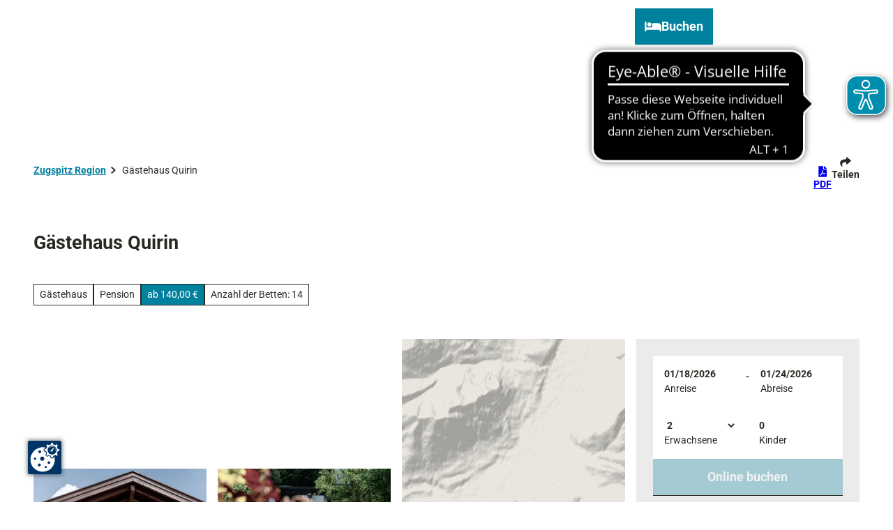

--- FILE ---
content_type: text/html; charset=utf-8
request_url: https://www.zugspitz-region.de/hotel/gaestehaus-quirin
body_size: 57009
content:
<!DOCTYPE html>
<html lang="de" class="no-js">
<head>

<meta charset="utf-8">
<!-- 
	This website is powered by TYPO3 - inspiring people to share!
	TYPO3 is a free open source Content Management Framework initially created by Kasper Skaarhoj and licensed under GNU/GPL.
	TYPO3 is copyright 1998-2026 of Kasper Skaarhoj. Extensions are copyright of their respective owners.
	Information and contribution at https://typo3.org/
-->



<title>Gästehaus Quirin</title>
<meta name="generator" content="TYPO3 CMS">
<meta name="robots" content="index,follow">
<meta name="viewport" content="width=device-width, initial-scale=1 maximum-scale=10">
<meta property="og:title" content="Gästehaus Quirin">
<meta property="og:image" content="https://img.destination.one/remote/.webp?url=https%3A%2F%2Fdam.destination.one%2F2557899%2F6eb77c1200253252cc525898a142c39fae70277358931a831a574fa9114c4db0%2Fau-enansicht.jpg&amp;scale=both&amp;mode=crop&amp;quality=90&amp;width=1200&amp;height=630">
<meta property="og:image:width" content="1200">
<meta property="og:image:height" content="630">
<meta name="twitter:card" content="summary">
<meta name="bookmark-key" content="ndsdestinationdatahotel_h_50723">

<link rel="stylesheet" href="/typo3temp/assets/compressed/merged-f1f1d0de88172a79a0149ec331449534-min.css.1768619723.gz" media="all">
<link rel="stylesheet" href="/typo3temp/assets/compressed/merged-0b8bc22c5f458381e76e6c346b41c3a0-min.css.1768619723.gz" media="print">

<style>
/*<![CDATA[*/
<!-- 
/*Base_critical*/
:root{-moz-tab-size:4;tab-size:4;--spacing: 0.5rem;--element-spacing: .25rem;--element-box-shadow: 0 0 6px 2px rgb(0 0 0 / 0.25);--font-family: var(--typo-font-family);--font-weight: var(--typo-font-weight);--line-height: var(--typo-line-height);--text-font-family: var(--typo-text-font-family);--text-font-weight: var(--typo-text-font-weight);--text-line-height: var(--typo-text-line-height);--content-max-width: 95rem;--content-max-width-half: calc(var(--content-max-width) / 2);--header-max-width: 100%;--text-max-width: calc(var(--content-max-width) * .75);--icon-size-xxs: .75rem;--icon-size-xs: 1rem;--icon-size-s: 1.25rem;--icon-size-m: 2rem;--icon-size-l: 3rem;--icon-size-xl: 6rem;--icon-size-xxl: 10rem;--focus-outline-color: white;--focus-outline-width: 2px;--focus-outline-style: solid;--focus-outline-offset: 0;--focus-outline: var(--focus-outline-width) var(--focus-outline-color) var(--focus-outline-style);--focus-box-shadow-width: 4px;--focus-box-shadow-color: black;--focus-box-shadow: 0 0 0 var(--focus-box-shadow-width) var(--focus-box-shadow-color);--focus-spacing: calc(var(--focus-outline-width) + var(--focus-box-shadow-width));scroll-behavior:smooth}@media(min-width: 768px){:root{--header-max-width: calc(var(--content-max-width) * 0.75)}}@media(min-width: 1024px){:root{--element-spacing: .5rem}}@media(min-width: 1024px){:root{--spacing: 1rem}}*,*:before,*:after{font-family:inherit;box-sizing:inherit}*:focus{outline:none}*:focus-visible{outline:var(--focus-outline);outline-offset:var(--focus-outline-offset);box-shadow:var(--focus-box-shadow)}html{font-size:16px;font-weight:var(--typo-font-weight);box-sizing:border-box;line-height:var(--typo-line-height)}body{margin:0;font-family:var(--typo-font-family);font-size:var(--typo-s-font-size);color:var(--color);background-color:var(--color-light);position:relative;-webkit-hyphens:auto;hyphens:auto;-webkit-font-smoothing:antialiased;-moz-osx-font-smoothing:grayscale;overflow-wrap:break-word}body.noscroll{height:calc(var(--vh)*100);overflow:hidden}body.is-menu-open #chatbase-bubble-button,body.is-fullscreen-element-open #chatbase-bubble-button,body.is-lightbox-open:not(.show-widgets) #chatbase-bubble-button{display:none !important}body.is-menu-open #chatbase-message-bubbles,body.is-fullscreen-element-open #chatbase-message-bubbles,body.is-lightbox-open:not(.show-widgets) #chatbase-message-bubbles{display:none !important}body.is-menu-open #CookiebotWidget,body.is-fullscreen-element-open #CookiebotWidget,body.is-lightbox-open:not(.show-widgets) #CookiebotWidget{display:none !important}body.is-menu-open #usercentrics-cmp-ui,body.is-fullscreen-element-open #usercentrics-cmp-ui,body.is-lightbox-open:not(.show-widgets) #usercentrics-cmp-ui{display:none !important}body.is-menu-open .ccm-root,body.is-fullscreen-element-open .ccm-root,body.is-lightbox-open:not(.show-widgets) .ccm-root{display:none !important}body.is-menu-open .cookiefirst-root,body.is-fullscreen-element-open .cookiefirst-root,body.is-lightbox-open:not(.show-widgets) .cookiefirst-root{display:none !important}body.is-menu-open #cmpwrapper,body.is-fullscreen-element-open #cmpwrapper,body.is-lightbox-open:not(.show-widgets) #cmpwrapper{display:none !important}body.is-menu-open #eyeAble_container_ID,body.is-fullscreen-element-open #eyeAble_container_ID,body.is-lightbox-open:not(.show-widgets) #eyeAble_container_ID{display:none !important}[id^=c0],[id^=c1],[id^=c2],[id^=c3],[id^=c4],[id^=c5],[id^=c6],[id^=c7],[id^=c8],[id^=c9]{scroll-margin-top:var(--pageheader-height)}hr{height:0}b,strong{font-weight:var(--typo-font-weight-bold)}code,kbd,samp,pre{font-family:sfmono-regular,menlo,monaco,consolas,"Liberation Mono","Courier New",monospace;font-size:1em}sub,sup{font-size:75%;line-height:0;position:relative;vertical-align:baseline}sub{bottom:-0.25em}sup{top:-0.5em}summary{display:list-item}a:not(:where(.cmpboxbtn,:disabled,.btn)),.text-link:not(:where(.cmpboxbtn,:disabled,.btn)){color:var(--link-color);cursor:pointer;text-decoration:underline;font-weight:var(--typo-font-weight-bold);font-weight:var(--typo-font-weight-bold)}a:not(:where(.cmpboxbtn,:disabled,.btn)):active,a:not(:where(.cmpboxbtn,:disabled,.btn)).active,a:not(:where(.cmpboxbtn,:disabled,.btn)).is-active,.text-link:not(:where(.cmpboxbtn,:disabled,.btn)):active,.text-link:not(:where(.cmpboxbtn,:disabled,.btn)).active,.text-link:not(:where(.cmpboxbtn,:disabled,.btn)).is-active{color:var(--link-color-hover);text-decoration:inherit}.no-touchevents a:not(:where(.cmpboxbtn,:disabled,.btn)):not(:where(:disabled)):hover,.no-touchevents a:not(:where(.cmpboxbtn,:disabled,.btn)):not(:where(:disabled)).hover,.no-touchevents a:not(:where(.cmpboxbtn,:disabled,.btn)):not(:where(:disabled)).is-hover,.no-touchevents .text-link:not(:where(.cmpboxbtn,:disabled,.btn)):not(:where(:disabled)):hover,.no-touchevents .text-link:not(:where(.cmpboxbtn,:disabled,.btn)):not(:where(:disabled)).hover,.no-touchevents .text-link:not(:where(.cmpboxbtn,:disabled,.btn)):not(:where(:disabled)).is-hover{color:var(--link-color-hover);text-decoration:inherit}a:not(:where(.cmpboxbtn,:disabled,.btn)):not(:where(:disabled)):focus-visible,a:not(:where(.cmpboxbtn,:disabled,.btn)):not(:where(:disabled)).focus,a:not(:where(.cmpboxbtn,:disabled,.btn)):not(:where(:disabled)).is-focus,.text-link:not(:where(.cmpboxbtn,:disabled,.btn)):not(:where(:disabled)):focus-visible,.text-link:not(:where(.cmpboxbtn,:disabled,.btn)):not(:where(:disabled)).focus,.text-link:not(:where(.cmpboxbtn,:disabled,.btn)):not(:where(:disabled)).is-focus{color:var(--link-color-hover);text-decoration:inherit}a:not(:where(.cmpboxbtn,:disabled,.btn)):active,a:not(:where(.cmpboxbtn,:disabled,.btn)).active,a:not(:where(.cmpboxbtn,:disabled,.btn)).is-active,.text-link:not(:where(.cmpboxbtn,:disabled,.btn)):active,.text-link:not(:where(.cmpboxbtn,:disabled,.btn)).active,.text-link:not(:where(.cmpboxbtn,:disabled,.btn)).is-active{text-decoration:none}.no-touchevents a:not(:where(.cmpboxbtn,:disabled,.btn)):not(:where(:disabled)):hover,.no-touchevents a:not(:where(.cmpboxbtn,:disabled,.btn)):not(:where(:disabled)).hover,.no-touchevents a:not(:where(.cmpboxbtn,:disabled,.btn)):not(:where(:disabled)).is-hover,.no-touchevents .text-link:not(:where(.cmpboxbtn,:disabled,.btn)):not(:where(:disabled)):hover,.no-touchevents .text-link:not(:where(.cmpboxbtn,:disabled,.btn)):not(:where(:disabled)).hover,.no-touchevents .text-link:not(:where(.cmpboxbtn,:disabled,.btn)):not(:where(:disabled)).is-hover{text-decoration:none}a[href^="mailto:"],a[data-mailto-token]{hyphens:none;overflow-wrap:anywhere}li:has(>strong)::marker,li:has(>p:first-child>strong)::marker{font-weight:var(--typo-font-weight-bold)}figure{margin:0}blockquote{margin:0}svg:empty{width:0}button{-webkit-tap-highlight-color:rgba(0,0,0,0)}.pagebody--introless{padding-top:calc(13*var(--spacing))}@media(max-width: 414px){.hide-phone{display:none !important}}@media(min-width: 415px)and (max-width: 1023px){.hide-tablet{display:none !important}}@media(max-width: 1023px){.hide-mobile{display:none !important}}@media(min-width: 1024px){.hide-desktop{display:none !important}}@media(min-width: 2160px){.kontext-kite{--element-spacing: 1rem}}:root{--color: var(--color-text);--background-color: var(--color-light);--border-color: var(--color-border);--link-color: var(--color-link);--link-color-rgb: var(--color-link-rgb);--link-color-hover: var(--color-link-hover);--link-color-hover-rgb: var(--color-link-hover-rgb);--color-dark: #292923;--color-dark-rgb: 41 41 35;--color-dark-trans-1: rgba(41, 41, 35, 0.5);--color-dark-trans-1-rgb: 41 41 35;--color-dark-trans-2: rgba(41, 41, 35, 0.8);--color-dark-trans-2-rgb: 41 41 35;--color-dark-trans-3: rgba(41, 41, 35, 0.2);--color-dark-trans-3-rgb: 41 41 35;--color-light: #FFF;--color-light-rgb: 255 255 255;--color-light-trans-1: rgba(255, 255, 255, 0.5);--color-light-trans-1-rgb: 255 255 255;--color-light-trans-2: rgba(255, 255, 255, 0.8);--color-light-trans-2-rgb: 255 255 255;--color-text: #292923;--color-text-rgb: 41 41 35;--color-text-media: #FFF;--color-text-media-rgb: 255 255 255;--color-media: #FFF;--color-media-rgb: 255 255 255;--color-media-dark: #292923;--color-media-dark-rgb: 41 41 35;--color-conversion: #00819E;--color-conversion-rgb: 0 129 158;--color-success: #93D424;--color-success-rgb: 147 212 36;--color-success-dark: #00E66B;--color-success-dark-rgb: 0 230 107;--color-success-text: #FFF;--color-success-text-rgb: 255 255 255;--color-warning: #F39C12;--color-warning-rgb: 243 156 18;--color-warning-text: #FFF;--color-warning-text-rgb: 255 255 255;--color-danger: #D52D1A;--color-danger-rgb: 213 45 26;--color-danger-text: #FFF;--color-danger-text-rgb: 255 255 255;--color-link: #00819E;--color-link-rgb: 0 129 158;--color-link-hover: #00819E;--color-link-hover-rgb: 0 129 158;--color-link-trans-1: rgba(41, 41, 35, 0.5);--color-link-trans-1-rgb: 41 41 35;--color-link-light: #FFF;--color-link-light-rgb: 255 255 255;--color-link-light-hover: #FFF;--color-link-light-hover-rgb: 255 255 255;--color-link-dark: #292923;--color-link-dark-rgb: 41 41 35;--color-container: #EBEBEB;--color-container-rgb: 235 235 235;--color-container-trans-1: rgba(235, 235, 235, 0.5);--color-container-trans-1-rgb: 235 235 235;--color-focus: #EFEFEF;--color-focus-rgb: 239 239 239;--color-border: #292923;--color-border-rgb: 41 41 35;--color-custom-1: #1C1C1C;--color-custom-1-rgb: 28 28 28;--color-custom-2: #022521;--color-custom-2-rgb: 2 37 33;--color-custom-3: #0F6A7D;--color-custom-3-rgb: 15 106 125;--color-custom-4: #0F3B7D;--color-custom-4-rgb: 15 59 125;--color-transparent-bg: rgba(41, 41, 35, 0.8);--color-transparent-bg-rgb: 41 41 35;--color-transparent-bg-second: rgba(41, 41, 35, 0.5);--color-transparent-bg-second-rgb: 41 41 35;--color-conversion-text: #FFF;--color-conversion-text-rgb: 255 255 255;--color-bg-light: #EBEBEB;--color-bg-light-rgb: 235 235 235;--color-scheme-base-background-color: var(--color-light);--color-scheme-base-background-complementary-color: var(--color-container);--color-scheme-base-color: var(--color-text);--color-scheme-base-link-color: var(--color-link);--color-scheme-base-link-color-hover: var(--color-link-hover);--color-scheme-base-border-color: var(--color-dark);--color-scheme-base-light-stage-element-background-color: var(--color-container);--color-scheme-base-color-media: var(--color-text-media);--color-scheme-conversion-background-color: var(--color-conversion);--color-scheme-conversion-color: var(--color-conversion-text);--color-scheme-conversion-link-color: var(--color-conversion-text);--color-scheme-conversion-link-color-hover: var(--color-conversion-text);--color-scheme-conversion-border-color: var(--color-conversion);--color-scheme-conversion-color-media: var(--color-light);--color-scheme-container-background-color: var(--color-container);--color-scheme-container-background-complementary-color: var(--color-light);--color-scheme-container-color: var(--color-dark);--color-scheme-container-link-color: var(--color-light);--color-scheme-container-link-color-hover: var(--color-light);--color-scheme-invert-background-color: var(--color-dark);--color-scheme-invert-color: var(--color-light);--color-scheme-transparent-bg-background-color: var(--color-transparent-bg);--color-scheme-transparent-bg-color: var(--color-light);--color-scheme-light-grey-background-color: #EFEFEF;--color-scheme-light-grey-color: var(--color-text);--color-scheme-light-grey-color-media: var(--color-text-media);--color-scheme-light-grey-link-color: var(--color-link);--color-scheme-light-grey-link-color-hover: var(--color-link-hover);--color-scheme-dark-grey-background-color: #292923;--color-scheme-dark-grey-color: var(--color-light);--color-scheme-dark-grey-color-media: var(--color-light);--color-scheme-dark-grey-link-color: var(--color-light);--color-scheme-dark-grey-link-color-hover: var(--color-light);--gradient-pageheader-gradient: linear-gradient(180deg, rgba(0, 0, 0, 0.4) 0%, rgba(0, 0, 0, 0) 100%);--gradient-pageheader-fallback: rgba(0, 0, 0, 0.4)}.scheme--base{--background-color: var(--color-scheme-base-background-color);--background-complementary-color: var(--color-scheme-base-background-complementary-color);--color: var(--color-scheme-base-color);--link-color: var(--color-scheme-base-link-color);--link-color-hover: var(--color-scheme-base-link-color-hover);--border-color: var(--color-scheme-base-border-color);--light-stage-element-background-color: var(--color-scheme-base-light-stage-element-background-color);--color-media: var(--color-scheme-base-color-media)}.scheme--conversion{--background-color: var(--color-scheme-conversion-background-color);--color: var(--color-scheme-conversion-color);--link-color: var(--color-scheme-conversion-link-color);--link-color-hover: var(--color-scheme-conversion-link-color-hover);--border-color: var(--color-scheme-conversion-border-color);--color-media: var(--color-scheme-conversion-color-media)}.scheme--container{--background-color: var(--color-scheme-container-background-color);--background-complementary-color: var(--color-scheme-container-background-complementary-color);--color: var(--color-scheme-container-color);--link-color: var(--color-scheme-container-link-color);--link-color-hover: var(--color-scheme-container-link-color-hover)}.scheme--invert{--background-color: var(--color-scheme-invert-background-color);--color: var(--color-scheme-invert-color)}.scheme--transparent-bg{--background-color: var(--color-scheme-transparent-bg-background-color);--color: var(--color-scheme-transparent-bg-color)}.scheme--light-grey{--background-color: var(--color-scheme-light-grey-background-color);--color: var(--color-scheme-light-grey-color);--color-media: var(--color-scheme-light-grey-color-media);--link-color: var(--color-scheme-light-grey-link-color);--link-color-hover: var(--color-scheme-light-grey-link-color-hover)}.scheme--dark-grey{--background-color: var(--color-scheme-dark-grey-background-color);--color: var(--color-scheme-dark-grey-color);--color-media: var(--color-scheme-dark-grey-color-media);--link-color: var(--color-scheme-dark-grey-link-color);--link-color-hover: var(--color-scheme-dark-grey-link-color-hover)}[class^=scheme--],[class*=" scheme--"]{color:var(--color);background-color:var(--background-color);border-color:var(--border-color)}:root{--btn-default-color-text: var(--color-conversion);--btn-default-color-bg: var(--color-light);--btn-default-color-border: var(--color-conversion);--btn-hover-color-text: var(--color-light);--btn-hover-color-bg: var(--color-conversion);--btn-hover-color-border: var(--color-light);--btn-active-color-text: var(--color-light);--btn-active-color-bg: var(--color-conversion);--btn-active-color-border: var(--color-light);--btn-focus-color-text: var(--color-conversion);--btn-focus-color-bg: var(--color-light);--btn-focus-color-border: var(--color-conversion);--btn-reset-default-color-text: var(--color-link);--btn-reset-default-color-bg: transparent;--btn-reset-default-color-border: transparent;--btn-reset-hover-color-text: var(--color-light);--btn-reset-hover-color-bg: var(--color-link);--btn-reset-hover-color-border: var(--color-link);--btn-reset-active-color-text: var(--color-dark);--btn-reset-active-color-bg: var(--color-light);--btn-reset-active-color-border: var(--color-dark);--btn-reset-focus-color-text: var(--color-light);--btn-reset-focus-color-bg: var(--color-dark);--btn-reset-focus-color-border: var(--color-dark);--btn-primary-dark-default-color-text: var(--color-light);--btn-primary-dark-default-color-bg: var(--color-dark-trans-1);--btn-primary-dark-default-color-border: var(--color-light);--btn-primary-dark-hover-color-text: var(--color-light);--btn-primary-dark-hover-color-bg: var(--color-dark-trans-2);--btn-primary-dark-hover-color-border: var(--color-light);--btn-primary-dark-active-color-text: var(--color-light);--btn-primary-dark-active-color-bg: var(--color-dark);--btn-primary-dark-active-color-border: var(--color-dark);--btn-primary-dark-focus-color-text: var(--color-light);--btn-primary-dark-focus-color-bg: var(--color-dark-trans-1);--btn-primary-dark-focus-color-border: var(--color-light);--btn-conversion-default-color-text: var(--color-light);--btn-conversion-default-color-bg: var(--color-conversion);--btn-conversion-default-color-border: var(--color-conversion);--btn-conversion-hover-color-text: var(--color-conversion);--btn-conversion-hover-color-bg: var(--color-light);--btn-conversion-hover-color-border: var(--color-conversion);--btn-conversion-active-color-text: var(--color-conversion);--btn-conversion-active-color-bg: var(--color-light);--btn-conversion-active-color-border: var(--color-conversion);--btn-conversion-focus-color-text: var(--color-conversion);--btn-conversion-focus-color-bg: var(--color-light);--btn-conversion-focus-color-border: var(--color-conversion);--btn-transparent-default-color-text: currentcolor;--btn-transparent-default-color-bg: transparent;--btn-transparent-default-color-border: transparent;--btn-transparent-padding-min: 0.4rem;--btn-transparent-padding-max: 0.4rem;--btn-filter-hover-color-text: var(--color-light);--btn-filter-hover-color-bg: var(--color-conversion);--btn-filter-hover-color-border: var(--color-conversion);--btn-filter-active-color-text: var(--color-light);--btn-filter-active-color-bg: var(--color-conversion);--btn-filter-active-color-border: var(--color-conversion);--btn-filter-focus-color-text: var(--color-light);--btn-filter-focus-color-bg: var(--color-conversion);--btn-filter-focus-color-border: var(--color-conversion);--btn-filter-height-min: 22px;--btn-filter-height-max: 30px;--btn-filter-font-size-min: var(--typo-xs-min);--btn-filter-font-size-max: var(--typo-xs-max);--btn-filter-padding-min: 4px;--btn-filter-padding-max: 8px;--btn-filter-font-weight: var(--typo-font-weight-regular);--btn-filter-icon-size-min: 0.75rem;--btn-filter-icon-size-max: 1rem;--btn-filter-border-width: 1px;--btn-filter-default-color-text: var(--color-conversion);--btn-filter-default-color-bg: var(--color-light);--btn-filter-default-color-border: var(--color-conversion);--btn-filter-padding: 4px 12px;--btn-filter-light-default-color-text: var(--color-light);--btn-filter-light-default-color-bg: var(--color-dark-trans-1);--btn-filter-light-default-color-border: var(--color-light);--btn-filter-light-hover-color-text: var(--color-light);--btn-filter-light-hover-color-bg: var(--color-dark-trans-2);--btn-filter-light-hover-color-border: var(--color-light);--btn-filter-light-active-color-text: var(--color-dark);--btn-filter-light-active-color-bg: var(--color-light);--btn-filter-light-active-color-border: var(--color-light);--btn-filter-light-focus-color-text: var(--color-light);--btn-filter-light-focus-color-bg: var(--color-dark-trans-1);--btn-filter-light-focus-color-border: var(--color-light);--btn-filter-light-height-min: 22px;--btn-filter-light-height-max: 30px;--btn-filter-light-font-size-min: var(--typo-xs-min);--btn-filter-light-font-size-max: var(--typo-xs-max);--btn-filter-light-padding-min: 4px;--btn-filter-light-padding-max: 8px;--btn-filter-light-font-weight: var(--typo-font-weight-regular);--btn-filter-light-icon-size-min: 0.75rem;--btn-filter-light-icon-size-max: 1rem;--btn-filter-dark-default-color-text: var(--color-light);--btn-filter-dark-default-color-bg: var(--color-dark-trans-1);--btn-filter-dark-default-color-border: var(--color-light);--btn-filter-dark-hover-color-text: var(--color-light);--btn-filter-dark-hover-color-bg: var(--color-dark-trans-2);--btn-filter-dark-hover-color-border: var(--color-light);--btn-filter-dark-active-color-text: var(--color-dark);--btn-filter-dark-active-color-bg: var(--color-light);--btn-filter-dark-active-color-border: var(--color-light);--btn-filter-dark-focus-color-text: var(--color-light);--btn-filter-dark-focus-color-bg: var(--color-dark-trans-1);--btn-filter-dark-focus-color-border: var(--color-light);--btn-filter-dark-height-min: 22px;--btn-filter-dark-height-max: 30px;--btn-filter-dark-font-size-min: var(--typo-xs-min);--btn-filter-dark-font-size-max: var(--typo-xs-max);--btn-filter-dark-padding-min: 4px;--btn-filter-dark-padding-max: 8px;--btn-filter-dark-font-weight: var(--typo-font-weight-regular);--btn-filter-dark-icon-size-min: 0.75rem;--btn-filter-dark-icon-size-max: 1rem;--btn-round-width-min: 32px;--btn-round-width-max: 48px;--btn-round-height-min: 32px;--btn-round-height-max: 48px;--btn-round-border-radius: 0;--btn-round-padding-min: 2px;--btn-round-padding-max: 2px;--btn-round-default-color-text: var(--color-conversion);--btn-round-default-color-bg: var(--color-light);--btn-round-default-color-border: var(--color-conversion);--btn-round-hover-color-text: var(--color-light);--btn-round-hover-color-bg: var(--color-conversion);--btn-round-hover-color-border: var(--color-light);--btn-round-active-color-text: var(--color-light);--btn-round-active-color-bg: var(--color-conversion);--btn-round-active-color-border: var(--color-light);--btn-round-focus-color-text: var(--color-light);--btn-round-focus-color-bg: var(--color-conversion);--btn-round-focus-color-border: var(--color-light);--btn-round-padding: 2px;--btn-round-dark-width-min: 32px;--btn-round-dark-width-max: 48px;--btn-round-dark-height-min: 32px;--btn-round-dark-height-max: 48px;--btn-round-dark-border-radius: 0;--btn-round-dark-padding-min: 2px;--btn-round-dark-padding-max: 2px;--btn-round-dark-default-color-text: var(--color-light);--btn-round-dark-default-color-bg: var(--color-dark-trans-1);--btn-round-dark-default-color-border: var(--color-light);--btn-round-dark-hover-color-text: var(--color-light);--btn-round-dark-hover-color-bg: var(--color-dark-trans-2);--btn-round-dark-hover-color-border: var(--color-light);--btn-round-dark-active-color-text: var(--color-dark);--btn-round-dark-active-color-bg: var(--color-light);--btn-round-dark-active-color-border: var(--color-light);--btn-round-dark-focus-color-text: var(--color-light);--btn-round-dark-focus-color-bg: var(--color-dark-trans-1);--btn-round-dark-focus-color-border: var(--color-light);--btn-round-dark-padding: 2px;--btn-round-conversion-width-min: 32px;--btn-round-conversion-width-max: 48px;--btn-round-conversion-height-min: 32px;--btn-round-conversion-height-max: 48px;--btn-round-conversion-border-radius: 0;--btn-round-conversion-padding-min: 2px;--btn-round-conversion-padding-max: 2px;--btn-round-conversion-default-color-text: var(--color-text);--btn-round-conversion-default-color-bg: var(--color-conversion);--btn-round-conversion-default-color-border: var(--color-conversion);--btn-round-conversion-hover-color-text: var(--color-text);--btn-round-conversion-hover-color-bg: var(--color-light);--btn-round-conversion-hover-color-border: var(--color-conversion);--btn-round-conversion-active-color-text: var(--color-text);--btn-round-conversion-active-color-bg: var(--color-light);--btn-round-conversion-active-color-border: var(--color-text);--btn-round-conversion-focus-color-text: var(--color-text);--btn-round-conversion-focus-color-bg: var(--color-light);--btn-round-conversion-focus-color-border: var(--color-text);--btn-round-conversion-padding: 2px;--btn-round-small-width-min: 1.5rem;--btn-round-small-width-max: 2rem;--btn-round-small-height-min: 1.5rem;--btn-round-small-height-max: 2rem;--btn-round-small-border-radius: 0;--btn-round-small-padding-min: 2px;--btn-round-small-padding-max: 2px;--btn-round-small-default-color-text: var(--color-conversion);--btn-round-small-default-color-bg: var(--color-light);--btn-round-small-default-color-border: var(--color-conversion);--btn-round-small-hover-color-text: var(--color-light);--btn-round-small-hover-color-bg: var(--color-conversion);--btn-round-small-hover-color-border: var(--color-light);--btn-round-small-active-color-text: var(--color-light);--btn-round-small-active-color-bg: var(--color-conversion);--btn-round-small-active-color-border: var(--color-light);--btn-round-small-focus-color-text: var(--color-light);--btn-round-small-focus-color-bg: var(--color-conversion);--btn-round-small-focus-color-border: var(--color-light);--btn-round-small-padding: 2px;--btn-round-small-border-width: 1px;--btn-width-min: auto;--btn-width-max: auto;--btn-height-min: 42px;--btn-height-max: 52px;--btn-font-size-min: var(--typo-s-min);--btn-font-size-max: var(--typo-s-max);--btn-font-weight: var(--typo-font-weight-bold);--btn-padding-min: 12px;--btn-padding-max: 12px;--btn-border-width: 2px;--btn-border-radius: var(--global-border-radius-m, 0);--btn-border-style: solid;--btn-line-height: 1.2;--btn-icon-size-min: 1rem;--btn-icon-size-max: 1.5rem}.btn{--btn-width: var(--btn-width-min);--btn-height: var(--btn-height-min);--btn-font-size: var(--btn-font-size-min);--btn-icon-size: var(--btn-icon-size-min);--btn-padding: var(--btn-padding-min);--btn-transform: none;display:inline-flex;text-align:start;vertical-align:middle;align-items:center;justify-content:start;flex-shrink:0;user-select:none;min-height:var(--btn-height);max-width:100%;border:var(--btn-border-width) var(--btn-border-style) var(--btn-default-color-border);border-radius:var(--btn-border-radius);border-image:var(--btn-default-border-image);background-color:var(--btn-default-color-bg);background-image:var(--btn-default-color-bg-image, none);background-origin:border-box;color:var(--btn-default-color-text);text-decoration:none;margin:0;padding:var(--btn-padding);font-size:var(--btn-font-size);font-weight:var(--btn-font-weight);line-height:var(--btn-line-height);outline:none;gap:.5em;transform:var(--btn-transform)}@media(min-width: 768px){.btn{--btn-width: var(--btn-width-max);--btn-height: var(--btn-height-max);--btn-font-size: var(--btn-font-size-max);--btn-icon-size: var(--btn-icon-size-max);--btn-padding: var(--btn-padding-max)}}.btn:last-child{margin-right:0}.btn__icon .icon__svg{width:var(--btn-icon-size);height:var(--btn-icon-size)}.btn__text{text-align:start;display:inline-flex;align-self:center}.btn--loading .btn__text{padding-left:.5em}.btn-container{width:100%}.btn-group{display:flex;flex-wrap:wrap;width:100%;align-items:center;gap:.5rem;justify-content:var(--justify-content)}.btn-group--align-left{justify-content:flex-start}.btn-group--align-center{justify-content:center}.btn-group--align-between{justify-content:space-between}.btn-group--align-right{justify-content:flex-end}.btn-group--inline{display:inline-flex;width:auto}.btn--round{--btn-skew: 0,0;justify-content:center;align-items:center;margin:0;height:var(--btn-height);width:var(--btn-width)}.btn--loading{cursor:wait;position:relative}.btn--loading:before{border-radius:50%;width:1.5em;height:1.5em;content:" ";position:relative;text-indent:-9999em;border-top:.2em solid rgba(var(--color-link), 0.5);border-right:.2em solid rgba(var(--color-link), 0.5);border-bottom:.2em solid rgba(var(--color-link), 0.5);border-left:.2em solid var(--color-link);animation:btn__spinner 1.1s infinite linear}.btn--loading .btn__icon{display:none}@media(min-width: 415px){.btn--switch-icon-text-responsive{gap:0}}@media(min-width: 415px){.btn--switch-icon-text-responsive .btn__icon{display:none}}@media(max-width: 414px){.btn--switch-icon-text-responsive .btn__text{display:none}}.btn--layout-vertical{display:flex;flex-flow:column;height:auto;gap:0}.btn--layout-vertical.btn--hide-text-mobile{justify-content:center}.btn--auto-height{--btn-height: auto}.btn--no-text-wrap .btn__text{white-space:nowrap}.is-scrolled .btn--hide-text-scrolled .btn__text{display:none}.btn--hide-text{gap:0}.btn--hide-text .btn__text{position:absolute !important;clip:rect(1px, 1px, 1px, 1px);padding:0 !important;border:0 !important;height:1px !important;width:1px !important;overflow:hidden}@media(max-width: 768px){.btn--hide-text-mobile{gap:0}}@media(max-width: 768px){.btn--hide-text-mobile .btn__text{display:none}}@media(max-width: 1023px){.btn--hide-mobile{display:none}}@media(min-width: 1024px){.btn--hide-desktop{display:none}}.btn--reset{--btn-skew: 0,0;--btn-default-color-text: var(--btn-reset-default-color-text);--btn-default-color-bg: var(--btn-reset-default-color-bg);--btn-default-color-border: var(--btn-reset-default-color-border);--btn-hover-color-text: var(--btn-reset-hover-color-text);--btn-hover-color-bg: var(--btn-reset-hover-color-bg);--btn-hover-color-border: var(--btn-reset-hover-color-border);--btn-active-color-text: var(--btn-reset-active-color-text);--btn-active-color-bg: var(--btn-reset-active-color-bg);--btn-active-color-border: var(--btn-reset-active-color-border);--btn-focus-color-text: var(--btn-reset-focus-color-text);--btn-focus-color-bg: var(--btn-reset-focus-color-bg);--btn-focus-color-border: var(--btn-reset-focus-color-border)}.btn--primary-dark{--btn-default-color-text: var(--btn-primary-dark-default-color-text);--btn-default-color-bg: var(--btn-primary-dark-default-color-bg);--btn-default-color-border: var(--btn-primary-dark-default-color-border);--btn-hover-color-text: var(--btn-primary-dark-hover-color-text);--btn-hover-color-bg: var(--btn-primary-dark-hover-color-bg);--btn-hover-color-border: var(--btn-primary-dark-hover-color-border);--btn-active-color-text: var(--btn-primary-dark-active-color-text);--btn-active-color-bg: var(--btn-primary-dark-active-color-bg);--btn-active-color-border: var(--btn-primary-dark-active-color-border);--btn-focus-color-text: var(--btn-primary-dark-focus-color-text);--btn-focus-color-bg: var(--btn-primary-dark-focus-color-bg);--btn-focus-color-border: var(--btn-primary-dark-focus-color-border)}.btn--conversion{--btn-default-color-text: var(--btn-conversion-default-color-text);--btn-default-color-bg: var(--btn-conversion-default-color-bg);--btn-default-color-border: var(--btn-conversion-default-color-border);--btn-hover-color-text: var(--btn-conversion-hover-color-text);--btn-hover-color-bg: var(--btn-conversion-hover-color-bg);--btn-hover-color-border: var(--btn-conversion-hover-color-border);--btn-active-color-text: var(--btn-conversion-active-color-text);--btn-active-color-bg: var(--btn-conversion-active-color-bg);--btn-active-color-border: var(--btn-conversion-active-color-border);--btn-focus-color-text: var(--btn-conversion-focus-color-text);--btn-focus-color-bg: var(--btn-conversion-focus-color-bg);--btn-focus-color-border: var(--btn-conversion-focus-color-border)}.btn--transparent{--btn-skew: 0,0;--btn-default-color-text: var(--btn-transparent-default-color-text);--btn-default-color-bg: var(--btn-transparent-default-color-bg);--btn-default-color-border: var(--btn-transparent-default-color-border);--btn-padding-min: var(--btn-transparent-padding-min);--btn-padding-max: var(--btn-transparent-padding-max)}.btn--filter{--btn-skew: 0,0;--btn-hover-color-text: var(--btn-filter-hover-color-text);--btn-hover-color-bg: var(--btn-filter-hover-color-bg);--btn-hover-color-border: var(--btn-filter-hover-color-border);--btn-active-color-text: var(--btn-filter-active-color-text);--btn-active-color-bg: var(--btn-filter-active-color-bg);--btn-active-color-border: var(--btn-filter-active-color-border);--btn-focus-color-text: var(--btn-filter-focus-color-text);--btn-focus-color-bg: var(--btn-filter-focus-color-bg);--btn-focus-color-border: var(--btn-filter-focus-color-border);--btn-height-min: var(--btn-filter-height-min);--btn-height-max: var(--btn-filter-height-max);--btn-font-size-min: var(--btn-filter-font-size-min);--btn-font-size-max: var(--btn-filter-font-size-max);--btn-padding-min: var(--btn-filter-padding-min);--btn-padding-max: var(--btn-filter-padding-max);--btn-font-weight: var(--btn-filter-font-weight);--btn-icon-size-min: var(--btn-filter-icon-size-min);--btn-icon-size-max: var(--btn-filter-icon-size-max);--btn-border-width: var(--btn-filter-border-width);--btn-default-color-text: var(--btn-filter-default-color-text);--btn-default-color-bg: var(--btn-filter-default-color-bg);--btn-default-color-border: var(--btn-filter-default-color-border);--btn-padding: var(--btn-filter-padding)}.btn--filter-light{--btn-skew: 0,0;--btn-default-color-text: var(--btn-filter-light-default-color-text);--btn-default-color-bg: var(--btn-filter-light-default-color-bg);--btn-default-color-border: var(--btn-filter-light-default-color-border);--btn-hover-color-text: var(--btn-filter-light-hover-color-text);--btn-hover-color-bg: var(--btn-filter-light-hover-color-bg);--btn-hover-color-border: var(--btn-filter-light-hover-color-border);--btn-active-color-text: var(--btn-filter-light-active-color-text);--btn-active-color-bg: var(--btn-filter-light-active-color-bg);--btn-active-color-border: var(--btn-filter-light-active-color-border);--btn-focus-color-text: var(--btn-filter-light-focus-color-text);--btn-focus-color-bg: var(--btn-filter-light-focus-color-bg);--btn-focus-color-border: var(--btn-filter-light-focus-color-border);--btn-height-min: var(--btn-filter-light-height-min);--btn-height-max: var(--btn-filter-light-height-max);--btn-font-size-min: var(--btn-filter-light-font-size-min);--btn-font-size-max: var(--btn-filter-light-font-size-max);--btn-padding-min: var(--btn-filter-light-padding-min);--btn-padding-max: var(--btn-filter-light-padding-max);--btn-font-weight: var(--btn-filter-light-font-weight);--btn-icon-size-min: var(--btn-filter-light-icon-size-min);--btn-icon-size-max: var(--btn-filter-light-icon-size-max)}.btn--filter-dark{--btn-skew: 0,0;--btn-default-color-text: var(--btn-filter-dark-default-color-text);--btn-default-color-bg: var(--btn-filter-dark-default-color-bg);--btn-default-color-border: var(--btn-filter-dark-default-color-border);--btn-hover-color-text: var(--btn-filter-dark-hover-color-text);--btn-hover-color-bg: var(--btn-filter-dark-hover-color-bg);--btn-hover-color-border: var(--btn-filter-dark-hover-color-border);--btn-active-color-text: var(--btn-filter-dark-active-color-text);--btn-active-color-bg: var(--btn-filter-dark-active-color-bg);--btn-active-color-border: var(--btn-filter-dark-active-color-border);--btn-focus-color-text: var(--btn-filter-dark-focus-color-text);--btn-focus-color-bg: var(--btn-filter-dark-focus-color-bg);--btn-focus-color-border: var(--btn-filter-dark-focus-color-border);--btn-height-min: var(--btn-filter-dark-height-min);--btn-height-max: var(--btn-filter-dark-height-max);--btn-font-size-min: var(--btn-filter-dark-font-size-min);--btn-font-size-max: var(--btn-filter-dark-font-size-max);--btn-padding-min: var(--btn-filter-dark-padding-min);--btn-padding-max: var(--btn-filter-dark-padding-max);--btn-font-weight: var(--btn-filter-dark-font-weight);--btn-icon-size-min: var(--btn-filter-dark-icon-size-min);--btn-icon-size-max: var(--btn-filter-dark-icon-size-max)}.btn--round{--btn-skew: 0,0;--btn-width-min: var(--btn-round-width-min);--btn-width-max: var(--btn-round-width-max);--btn-height-min: var(--btn-round-height-min);--btn-height-max: var(--btn-round-height-max);--btn-border-radius: var(--btn-round-border-radius);--btn-padding-min: var(--btn-round-padding-min);--btn-padding-max: var(--btn-round-padding-max);--btn-default-color-text: var(--btn-round-default-color-text);--btn-default-color-bg: var(--btn-round-default-color-bg);--btn-default-color-border: var(--btn-round-default-color-border);--btn-hover-color-text: var(--btn-round-hover-color-text);--btn-hover-color-bg: var(--btn-round-hover-color-bg);--btn-hover-color-border: var(--btn-round-hover-color-border);--btn-active-color-text: var(--btn-round-active-color-text);--btn-active-color-bg: var(--btn-round-active-color-bg);--btn-active-color-border: var(--btn-round-active-color-border);--btn-focus-color-text: var(--btn-round-focus-color-text);--btn-focus-color-bg: var(--btn-round-focus-color-bg);--btn-focus-color-border: var(--btn-round-focus-color-border);--btn-padding: var(--btn-round-padding)}.btn--round-dark{--btn-skew: 0,0;--btn-width-min: var(--btn-round-dark-width-min);--btn-width-max: var(--btn-round-dark-width-max);--btn-height-min: var(--btn-round-dark-height-min);--btn-height-max: var(--btn-round-dark-height-max);--btn-border-radius: var(--btn-round-dark-border-radius);--btn-padding-min: var(--btn-round-dark-padding-min);--btn-padding-max: var(--btn-round-dark-padding-max);--btn-default-color-text: var(--btn-round-dark-default-color-text);--btn-default-color-bg: var(--btn-round-dark-default-color-bg);--btn-default-color-border: var(--btn-round-dark-default-color-border);--btn-hover-color-text: var(--btn-round-dark-hover-color-text);--btn-hover-color-bg: var(--btn-round-dark-hover-color-bg);--btn-hover-color-border: var(--btn-round-dark-hover-color-border);--btn-active-color-text: var(--btn-round-dark-active-color-text);--btn-active-color-bg: var(--btn-round-dark-active-color-bg);--btn-active-color-border: var(--btn-round-dark-active-color-border);--btn-focus-color-text: var(--btn-round-dark-focus-color-text);--btn-focus-color-bg: var(--btn-round-dark-focus-color-bg);--btn-focus-color-border: var(--btn-round-dark-focus-color-border);--btn-padding: var(--btn-round-dark-padding)}.btn--round-conversion{--btn-skew: 0,0;--btn-width-min: var(--btn-round-conversion-width-min);--btn-width-max: var(--btn-round-conversion-width-max);--btn-height-min: var(--btn-round-conversion-height-min);--btn-height-max: var(--btn-round-conversion-height-max);--btn-border-radius: var(--btn-round-conversion-border-radius);--btn-padding-min: var(--btn-round-conversion-padding-min);--btn-padding-max: var(--btn-round-conversion-padding-max);--btn-default-color-text: var(--btn-round-conversion-default-color-text);--btn-default-color-bg: var(--btn-round-conversion-default-color-bg);--btn-default-color-border: var(--btn-round-conversion-default-color-border);--btn-hover-color-text: var(--btn-round-conversion-hover-color-text);--btn-hover-color-bg: var(--btn-round-conversion-hover-color-bg);--btn-hover-color-border: var(--btn-round-conversion-hover-color-border);--btn-active-color-text: var(--btn-round-conversion-active-color-text);--btn-active-color-bg: var(--btn-round-conversion-active-color-bg);--btn-active-color-border: var(--btn-round-conversion-active-color-border);--btn-focus-color-text: var(--btn-round-conversion-focus-color-text);--btn-focus-color-bg: var(--btn-round-conversion-focus-color-bg);--btn-focus-color-border: var(--btn-round-conversion-focus-color-border);--btn-padding: var(--btn-round-conversion-padding)}.btn--round-small{--btn-skew: 0,0;--btn-width-min: var(--btn-round-small-width-min);--btn-width-max: var(--btn-round-small-width-max);--btn-height-min: var(--btn-round-small-height-min);--btn-height-max: var(--btn-round-small-height-max);--btn-border-radius: var(--btn-round-small-border-radius);--btn-padding-min: var(--btn-round-small-padding-min);--btn-padding-max: var(--btn-round-small-padding-max);--btn-default-color-text: var(--btn-round-small-default-color-text);--btn-default-color-bg: var(--btn-round-small-default-color-bg);--btn-default-color-border: var(--btn-round-small-default-color-border);--btn-hover-color-text: var(--btn-round-small-hover-color-text);--btn-hover-color-bg: var(--btn-round-small-hover-color-bg);--btn-hover-color-border: var(--btn-round-small-hover-color-border);--btn-active-color-text: var(--btn-round-small-active-color-text);--btn-active-color-bg: var(--btn-round-small-active-color-bg);--btn-active-color-border: var(--btn-round-small-active-color-border);--btn-focus-color-text: var(--btn-round-small-focus-color-text);--btn-focus-color-bg: var(--btn-round-small-focus-color-bg);--btn-focus-color-border: var(--btn-round-small-focus-color-border);--btn-padding: var(--btn-round-small-padding);--btn-border-width: var(--btn-round-small-border-width)}:root{--form-field-color: var(--color-dark);--form-field-background: var(--color-light);--form-field-border: var(--color-border) 1px solid;--form-field-border-radius: var(--global-border-radius-m, 0);--form-field-padding: calc(var(--form-field-border-radius) / 2);--form-error-color: var(--color-danger);--form-success-color: var(--color-success);--form-error-color-bg: var(--color-danger);--form-success-color-bg: var(--color-success);--form-error-color-text: var(--color-danger-text);--form-success-color-text: var(--color-success-text)}input,optgroup,select,textarea{font-family:inherit;font-size:100%;line-height:1.15;margin:0}select{text-transform:none;cursor:pointer}select:-moz-focusring{color:rgba(0,0,0,0);text-shadow:0 0 0 #000}fieldset{padding:0;border:0;margin:0;min-width:0;max-width:100%}legend{padding:0}progress{vertical-align:baseline}[type=number]::-webkit-inner-spin-button,[type=number]::-webkit-outer-spin-button{height:auto}[type=search]{appearance:auto;-webkit-appearance:textfield;-moz-appearance:textfield}[type=search]::-webkit-search-decoration{-webkit-appearance:none}::-webkit-file-upload-button{-webkit-appearance:button;font:inherit}option{color:var(--color-text);background-color:var(--color-light)}:root{--typo-font-weight-light: 300;--typo-font-weight-regular: 400;--typo-font-weight-medium: 500;--typo-font-weight-semibold: 600;--typo-font-weight-bold: 700;--typo-font-weight-extrabold: 800;--typo-font-weight-black: 900;--typo-font-family: Roboto, -apple-system, blinkmacsystemfont, Segoe UI, roboto, Helvetica Neue, arial, sans-serif, Apple Color Emoji, Segoe UI Emoji, Segoe UI Symbol;--typo-font-family-alternative: Roboto, -apple-system, blinkmacsystemfont, Segoe UI, roboto, Helvetica Neue, arial, sans-serif, Apple Color Emoji, Segoe UI Emoji, Segoe UI Symbol;--typo-font-weight: var(--typo-font-weight-regular);--typo-line-height: 1.5;--typo-hx-line-height: 1.2;--typo-hx-font-family: Roboto, -apple-system, blinkmacsystemfont, Segoe UI, roboto, Helvetica Neue, arial, sans-serif, Apple Color Emoji, Segoe UI Emoji, Segoe UI Symbol;--typo-hx-font-weight: var(--typo-font-weight-medium);--typo-hx-font-style: normal;--typo-text-spacing: 1em;--typo-text-line-height: 1.5;--typo-text-font-family: inherit;--typo-text-font-weight: var(--typo-font-weight-regular);--typo-text-font-style: normal;--typo-xxl-min-unitless: 40;--typo-xxl-max-unitless: 92;--typo-xxl-font-size: var(--typo-xxl-min);--typo-xxl-font-size-min: 40px;--typo-xxl-font-size-max: 92px;--typo-xxl-font-family: Roboto, -apple-system, blinkmacsystemfont, Segoe UI, roboto, Helvetica Neue, arial, sans-serif, Apple Color Emoji, Segoe UI Emoji, Segoe UI Symbol;--typo-xxl-font-weight: var(--typo-font-weight-bold);--typo-xxl-line-height: 1.5;--typo-xxl-min: 40px;--typo-xxl-max: 92px;--typo-xl-min-unitless: 32;--typo-xl-max-unitless: 56;--typo-xl-font-size: var(--typo-xl-min);--typo-xl-font-size-min: 32px;--typo-xl-font-size-max: 56px;--typo-xl-font-family: Roboto, -apple-system, blinkmacsystemfont, Segoe UI, roboto, Helvetica Neue, arial, sans-serif, Apple Color Emoji, Segoe UI Emoji, Segoe UI Symbol;--typo-xl-font-weight: var(--typo-font-weight-regular);--typo-xl-line-height: var(--typo-hx-line-height);--typo-xl-min: 32px;--typo-xl-max: 56px;--typo-l-min-unitless: 24;--typo-l-max-unitless: 36;--typo-l-font-size: var(--typo-l-min);--typo-l-font-size-min: 24px;--typo-l-font-size-max: 36px;--typo-l-font-family: Roboto, -apple-system, blinkmacsystemfont, Segoe UI, roboto, Helvetica Neue, arial, sans-serif, Apple Color Emoji, Segoe UI Emoji, Segoe UI Symbol;--typo-l-font-weight: var(--typo-font-weight-bold);--typo-l-line-height: var(--typo-hx-line-height);--typo-l-min: 24px;--typo-l-max: 36px;--typo-m-min-unitless: 16;--typo-m-max-unitless: 22;--typo-m-font-size: var(--typo-m-min);--typo-m-font-size-min: 16px;--typo-m-font-size-max: 22px;--typo-m-font-family: Roboto, -apple-system, blinkmacsystemfont, Segoe UI, roboto, Helvetica Neue, arial, sans-serif, Apple Color Emoji, Segoe UI Emoji, Segoe UI Symbol;--typo-m-font-weight: var(--typo-font-weight-bold);--typo-m-line-height: var(--typo-hx-line-height);--typo-m-min: 16px;--typo-m-max: 22px;--typo-s-min-unitless: 14;--typo-s-max-unitless: 18;--typo-s-font-size: var(--typo-s-min);--typo-s-font-size-min: 14px;--typo-s-font-size-max: 18px;--typo-s-font-family: Roboto, -apple-system, blinkmacsystemfont, Segoe UI, roboto, Helvetica Neue, arial, sans-serif, Apple Color Emoji, Segoe UI Emoji, Segoe UI Symbol;--typo-s-font-weight: var(--typo-text-font-weight);--typo-s-line-height: var(--typo-text-line-height);--typo-s-min: 14px;--typo-s-max: 18px;--typo-xs-min-unitless: 10;--typo-xs-max-unitless: 14;--typo-xs-font-size: var(--typo-xs-min);--typo-xs-font-size-min: 10px;--typo-xs-font-size-max: 14px;--typo-xs-font-family: Roboto, -apple-system, blinkmacsystemfont, Segoe UI, roboto, Helvetica Neue, arial, sans-serif, Apple Color Emoji, Segoe UI Emoji, Segoe UI Symbol;--typo-xs-font-weight: var(--typo-text-font-weight);--typo-xs-line-height: var(--typo-text-line-height);--typo-xs-min: 10px;--typo-xs-max: 14px;--typo-z-min-unitless: 22;--typo-z-max-unitless: 32;--typo-z-font-size: var(--typo-z-min);--typo-z-font-size-min: 22px;--typo-z-font-size-max: 32px;--typo-z-font-family: Roboto, -apple-system, blinkmacsystemfont, Segoe UI, roboto, Helvetica Neue, arial, sans-serif, Apple Color Emoji, Segoe UI Emoji, Segoe UI Symbol;--typo-z-font-weight: var(--typo-text-font-weight);--typo-z-line-height: var(--typo-text-line-height);--typo-z-min: 22px;--typo-z-max: 32px;--typo-z-font-style: italic;--typo-min-vw: 414px;--typo-max-vw: 1280px;--typo-min-vw-unitless: 414;--typo-max-vw-unitless: 1280}@media screen and (min-width: 414px){:root{--typo-xxl-font-size: calc(var(--typo-xxl-min) + (var(--typo-xxl-max-unitless) - var(--typo-xxl-min-unitless)) * ((100vw - var(--typo-min-vw)) / (var(--typo-max-vw-unitless) - var(--typo-min-vw-unitless))))}}@media screen and (min-width: 1280px){:root{--typo-xxl-font-size: var(--typo-xxl-max)}}@media screen and (min-width: 414px){:root{--typo-xl-font-size: calc(var(--typo-xl-min) + (var(--typo-xl-max-unitless) - var(--typo-xl-min-unitless)) * ((100vw - var(--typo-min-vw)) / (var(--typo-max-vw-unitless) - var(--typo-min-vw-unitless))))}}@media screen and (min-width: 1280px){:root{--typo-xl-font-size: var(--typo-xl-max)}}@media screen and (min-width: 414px){:root{--typo-l-font-size: calc(var(--typo-l-min) + (var(--typo-l-max-unitless) - var(--typo-l-min-unitless)) * ((100vw - var(--typo-min-vw)) / (var(--typo-max-vw-unitless) - var(--typo-min-vw-unitless))))}}@media screen and (min-width: 1280px){:root{--typo-l-font-size: var(--typo-l-max)}}@media screen and (min-width: 414px){:root{--typo-m-font-size: calc(var(--typo-m-min) + (var(--typo-m-max-unitless) - var(--typo-m-min-unitless)) * ((100vw - var(--typo-min-vw)) / (var(--typo-max-vw-unitless) - var(--typo-min-vw-unitless))))}}@media screen and (min-width: 1280px){:root{--typo-m-font-size: var(--typo-m-max)}}@media screen and (min-width: 414px){:root{--typo-s-font-size: calc(var(--typo-s-min) + (var(--typo-s-max-unitless) - var(--typo-s-min-unitless)) * ((100vw - var(--typo-min-vw)) / (var(--typo-max-vw-unitless) - var(--typo-min-vw-unitless))))}}@media screen and (min-width: 1280px){:root{--typo-s-font-size: var(--typo-s-max)}}@media screen and (min-width: 414px){:root{--typo-xs-font-size: calc(var(--typo-xs-min) + (var(--typo-xs-max-unitless) - var(--typo-xs-min-unitless)) * ((100vw - var(--typo-min-vw)) / (var(--typo-max-vw-unitless) - var(--typo-min-vw-unitless))))}}@media screen and (min-width: 1280px){:root{--typo-xs-font-size: var(--typo-xs-max)}}@media screen and (min-width: 414px){:root{--typo-z-font-size: calc(var(--typo-z-min) + (var(--typo-z-max-unitless) - var(--typo-z-min-unitless)) * ((100vw - var(--typo-min-vw)) / (var(--typo-max-vw-unitless) - var(--typo-min-vw-unitless))))}}@media screen and (min-width: 1280px){:root{--typo-z-font-size: var(--typo-z-max)}}h1:not(:where(.typo-xxl,.typo-xl,.typo-l,.typo-m,.typo-s,.typo-xs,.typo-z)),.typo-xxl{font-family:var(--typo-hx-font-family);font-weight:var(--typo-hx-font-weight);line-height:var(--typo-hx-line-height);font-style:var(--typo-hx-font-style);margin-top:0;margin-bottom:0;font-size:var(--typo-xxl-font-size);font-family:var(--typo-xxl-font-family, var(--typo-hx-font-family));font-weight:var(--typo-xxl-font-weight, var(--typo-hx-font-weight));line-height:var(--typo-xxl-line-height, var(--typo-hx-line-height));font-style:var(--typo-xxl-font-style, var(--typo-hx-font-style))}h2:not(:where(.typo-xxl,.typo-xl,.typo-l,.typo-m,.typo-s,.typo-xs,.typo-z)),.typo-xl{font-family:var(--typo-hx-font-family);font-weight:var(--typo-hx-font-weight);line-height:var(--typo-hx-line-height);font-style:var(--typo-hx-font-style);margin-top:0;margin-bottom:0;font-size:var(--typo-xl-font-size);font-family:var(--typo-xl-font-family, var(--typo-hx-font-family));font-weight:var(--typo-xl-font-weight, var(--typo-hx-font-weight));line-height:var(--typo-xl-line-height, var(--typo-hx-line-height));font-style:var(--typo-xl-font-style, var(--typo-hx-font-style))}h3:not(:where(.typo-xxl,.typo-xl,.typo-l,.typo-m,.typo-s,.typo-xs,.typo-z)),.typo-l{font-family:var(--typo-hx-font-family);font-weight:var(--typo-hx-font-weight);line-height:var(--typo-hx-line-height);font-style:var(--typo-hx-font-style);margin-top:0;margin-bottom:0;font-size:var(--typo-l-font-size);font-family:var(--typo-l-font-family, var(--typo-hx-font-family));font-weight:var(--typo-l-font-weight, var(--typo-hx-font-weight));line-height:var(--typo-l-line-height, var(--typo-hx-line-height));font-style:var(--typo-l-font-style, var(--typo-hx-font-style))}h4:not(:where(.typo-xxl,.typo-xl,.typo-l,.typo-m,.typo-s,.typo-xs,.typo-z)),h5:not(:where(.typo-xxl,.typo-xl,.typo-l,.typo-m,.typo-s,.typo-xs,.typo-z)),h6:not(:where(.typo-xxl,.typo-xl,.typo-l,.typo-m,.typo-s,.typo-xs,.typo-z)),.typo-m{font-family:var(--typo-hx-font-family);font-weight:var(--typo-hx-font-weight);line-height:var(--typo-hx-line-height);font-style:var(--typo-hx-font-style);margin-top:0;margin-bottom:0;font-size:var(--typo-m-font-size);font-family:var(--typo-m-font-family, var(--typo-hx-font-family));font-weight:var(--typo-m-font-weight, var(--typo-hx-font-weight));line-height:var(--typo-m-line-height, var(--typo-hx-line-height));font-style:var(--typo-m-font-style, var(--typo-hx-font-style))}p:not(:where(.typo-xxl,.typo-xl,.typo-l,.typo-m,.typo-s,.typo-xs,.typo-z)),.bodytext,.typo-s{font-family:var(--typo-text-font-family);font-weight:var(--typo-text-font-weight);line-height:var(--typo-text-line-height);font-style:var(--typo-text-font-style);margin-top:0;margin-bottom:var(--typo-text-spacing);font-size:var(--typo-s-font-size);font-family:var(--typo-s-font-family, var(--typo-text-font-family));font-weight:var(--typo-s-font-weight, var(--typo-text-font-weight));line-height:var(--typo-s-line-height, var(--typo-text-line-height));font-style:var(--typo-s-font-style, var(--typo-text-font-style))}small:not(:where(.typo-xxl,.typo-xl,.typo-l,.typo-m,.typo-s,.typo-xs,.typo-z)),.typo-xs{font-family:var(--typo-text-font-family);font-weight:var(--typo-text-font-weight);line-height:var(--typo-text-line-height);font-style:var(--typo-text-font-style);margin-top:0;margin-bottom:var(--typo-text-spacing);font-size:var(--typo-xs-font-size);font-family:var(--typo-xs-font-family, var(--typo-text-font-family));font-weight:var(--typo-xs-font-weight, var(--typo-text-font-weight));line-height:var(--typo-xs-line-height, var(--typo-text-line-height));font-style:var(--typo-xs-font-style, var(--typo-text-font-style))}blockquote:not(:where(.typo-xxl,.typo-xl,.typo-l,.typo-m,.typo-s,.typo-xs,.typo-z)),.typo-z{font-size:var(--typo-z-font-size, var(--typo-text-font-size));font-family:var(--typo-z-font-family, var(--typo-text-font-family));font-weight:var(--typo-z-font-weight, var(--typo-text-font-weight));line-height:var(--typo-z-line-height, var(--typo-text-line-height));font-style:var(--typo-z-font-style, var(--typo-text-font-style));margin-top:0;margin-bottom:var(--typo-text-spacing)}blockquote *{font:inherit;line-height:inherit;margin:inherit}@font-face{font-display:swap;font-family:"Born Ready";font-style:normal;font-weight:400;src:url("/dist/fonts/born-ready.woff2") format("woff2")}@font-face{font-display:swap;font-family:"Ubuntu";font-style:normal;font-weight:400;src:url("/dist/fonts/ubuntu-v15-latin-regular.woff2") format("woff2")}@font-face{font-display:swap;font-family:"Ubuntu";font-style:italic;font-weight:400;src:url("/dist/fonts/ubuntu-v15-latin-italic.woff2") format("woff2")}@font-face{font-display:swap;font-family:"Ubuntu";font-style:normal;font-weight:700;src:url("/dist/fonts/ubuntu-v15-latin-700.woff2") format("woff2")}@font-face{font-display:swap;font-family:"Ubuntu";font-style:italic;font-weight:700;src:url("/dist/fonts/ubuntu-v15-latin-700italic.woff2") format("woff2")}@font-face{font-display:swap;font-family:"Delius";font-style:normal;font-weight:400;src:url("/dist/fonts/delius-v10-latin-regular.woff2") format("woff2")}@font-face{font-display:swap;font-family:"Euphoria Script";font-style:normal;font-weight:400;src:url("/dist/fonts/euphoria-script-v11-latin-regular.woff2") format("woff2")}@font-face{font-display:swap;font-family:"Open Sans";font-style:normal;font-weight:400;src:url("/dist/fonts/open-sans-v27-latin-regular.woff2") format("woff2")}@font-face{font-display:swap;font-family:"Open Sans";font-style:normal;font-weight:800;src:url("/dist/fonts/open-sans-v27-latin-800.woff2") format("woff2")}@font-face{font-display:swap;font-family:"Open Sans";font-style:italic;font-weight:400;src:url("/dist/fonts/open-sans-v27-latin-italic.woff2") format("woff2")}@font-face{font-display:swap;font-family:"Open Sans";font-style:italic;font-weight:800;src:url("/dist/fonts/open-sans-v27-latin-800italic.woff2") format("woff2")}@font-face{font-display:swap;font-family:"Roboto Slab";font-style:normal;font-weight:500;src:url("/dist/fonts/roboto-slab-v22-latin-500.woff2") format("woff2")}@font-face{font-display:swap;font-family:"Roboto Slab";font-style:normal;font-weight:700;src:url("/dist/fonts/roboto-slab-v22-latin-700.woff2") format("woff2")}@font-face{font-display:swap;font-family:"Roboto Slab";font-style:normal;font-weight:900;src:url("/dist/fonts/roboto-slab-v22-latin-900.woff2") format("woff2")}@font-face{font-display:swap;font-family:"Roboto";font-style:normal;font-weight:400;src:url("/dist/fonts/roboto-v48-latin-regular.woff2") format("woff2")}@font-face{font-display:swap;font-family:"Roboto";font-style:italic;font-weight:400;src:url("/dist/fonts/roboto-v48-latin-italic.woff2") format("woff2")}@font-face{font-display:swap;font-family:"Roboto";font-style:normal;font-weight:700;src:url("/dist/fonts/roboto-v48-latin-700.woff2") format("woff2")}@font-face{font-display:swap;font-family:"Roboto";font-style:italic;font-weight:700;src:url("/dist/fonts/roboto-v48-latin-700italic.woff2") format("woff2")}.icon{display:inline-flex;flex-direction:row;flex-wrap:nowrap;justify-content:flex-start;align-content:center;align-items:center;line-height:1}.icon__svg{order:0;flex:0 1 auto;align-self:auto;fill:currentcolor;height:1em;width:1em}.icon--small .icon__svg{width:.5em}.icon--large{font-size:1.25em}.ibe-wrapper{grid-column:main}.noscroll{overflow-y:hidden !important}.noscroll.touchevents.retina body{position:fixed}[hidden],.hidden{display:none !important}.visually-hidden{position:absolute !important;clip:rect(1px, 1px, 1px, 1px);padding:0 !important;border:0 !important;height:1px !important;width:1px !important;overflow:hidden}.text-align-left{text-align:left !important}.text-align-center{text-align:center !important}.text-align-right{text-align:right !important}.content-wrap{display:flex;justify-content:inherit}.use--scheme-bg-color{background-color:var(--background-color)}.use--scheme-bg-complementary-color{background-color:var(--background-complementary-color)}.cursor-help{cursor:help}/*# sourceMappingURL=critical.7d3041a1.css.map */

/*ZugspitzRegion/components/Breadcrumb/critical_breadcrumb*/
.breadcrumb{--breadcrumb-link-color: var(--link-color);--breadcrumb-link-font-weight: var(--typo-font-weight-bold);display:none;align-self:auto;width:60%;font-family:var(--typo-text-font-family);font-weight:var(--typo-text-font-weight);line-height:var(--typo-text-line-height);font-style:var(--typo-text-font-style);font-size:var(--typo-xs-font-size);font-family:var(--typo-xs-font-family, var(--typo-text-font-family));font-weight:var(--typo-xs-font-weight, var(--typo-text-font-weight));line-height:var(--typo-xs-line-height, var(--typo-text-line-height));font-style:var(--typo-xs-font-style, var(--typo-text-font-style))}@media(min-width: 415px){.breadcrumb{display:block;padding-top:calc(0.5*var(--spacing));padding-bottom:calc(0.5*var(--spacing))}}@media(min-width: 768px){.breadcrumb{width:auto}}.breadcrumb-stage{padding:1rem 0}.breadcrumb__links{display:inline-flex;align-self:flex-start;justify-content:start;flex-wrap:wrap;padding:0;margin:0;list-style:none}.breadcrumb__links a{color:var(--breadcrumb-link-color);font-weight:var(--breadcrumb-link-font-weight);display:inline-block;line-height:1.5rem}.breadcrumb__item{flex:0 1 auto;position:relative;padding-right:.5em;line-height:1.5rem}.breadcrumb__icon{font-size:.75em;padding-left:.5em}.breadcrumb-icons.icontext-group{min-width:auto;gap:.95rem}@media(min-width: 415px){.breadcrumb-icons.icontext-group{margin-left:auto}}.breadcrumb-icons .icontext__icon{font-size:1rem}.breadcrumb-icons .icontext__text{font-size:.85rem;font-weight:bold}/*# sourceMappingURL=critical_breadcrumb.79f252a3.css.map */

/*ZugspitzRegion/components/Icontext/critical_icontext*/
.icontext{display:flex;align-items:center;--icontext-icon-margin: .5em}.icontext:not(:has(.icontext__text)),.icontext:has(.icontext__text:empty){--icontext-icon-margin: 0}.icontext__icon{font-size:var(--icontext-size);margin-right:var(--icontext-icon-margin);vertical-align:var(--icon-vertical-align)}.icontext__icon--rating{color:var(--color-warning)}.icontext__additional-text{margin-right:.5em}.icontext__text{text-decoration:none}.icontext-group{display:flex;gap:calc(1.5*var(--spacing))}.icontext--center{justify-content:center}.icontext--inline{display:inline;--icon-vertical-align: -.25ex}.icontext--vertical{font-family:var(--typo-text-font-family);font-weight:var(--typo-text-font-weight);line-height:var(--typo-text-line-height);font-style:var(--typo-text-font-style);font-size:var(--typo-xs-font-size);font-family:var(--typo-xs-font-family, var(--typo-text-font-family));font-weight:var(--typo-xs-font-weight, var(--typo-text-font-weight));line-height:var(--typo-xs-line-height, var(--typo-text-line-height));font-style:var(--typo-xs-font-style, var(--typo-text-font-style));flex-direction:column;align-items:center;margin-bottom:0}.icontext--vertical .icontext__additional-text{margin:0}.icontext--vertical .icontext__icon{margin:0}.icontext--compressed{margin:0;padding:0}.icontext--xs{font-size:var(--typo-xs-font-size)}/*# sourceMappingURL=critical_icontext.febb9f16.css.map */

/*ZugspitzRegion/components/SocialShare/critical_social-share*/
.social-share{--social-share-toggle-icon-size: 1rem;--social-share-content-icon-size: 3rem;--social-share-icon-spacing: .5rem;border:0;background:rgba(0,0,0,0);padding:0;margin:0;position:relative}.social-share:has(:focus-visible){outline:var(--focus-outline);outline-offset:var(--focus-outline-offset);box-shadow:var(--focus-box-shadow)}@media(max-width: 767px){.social-share{--social-share-content-icon-size: 2.25rem}}.social-share__icon{opacity:0}.social-share__toggle-label{cursor:pointer}.social-share__toggle-label .icontext__icon--open{display:none}.social-share__toggle-label .icontext__icon--closed{display:inline-flex}/*# sourceMappingURL=critical_social-share.a5041119.css.map */

/*ZugspitzRegion/components/Stage/critical_stage*/
:root{--stage-grid: [full-start] 1fr [main-start] minmax(var(--stage-gap), var(--content-max-width)) [main-end] 1fr [full-end];--stage-gap: 2rem;--stage-content-gap: 0;--stage-bg-min-height-value-max: none;--stage-bg-min-height-value-min: calc(100vw / 1.3333333333);--stage-bg-min-height: var(--stage-bg-min-height-value-min);--stage-border-frame: 20px}@media(min-width: 1280px){:root{--stage-gap: 3rem}}.stage{position:relative;display:grid;grid-template-columns:var(--stage-grid);grid-template-rows:1fr;gap:0;justify-content:center;align-content:start;justify-items:stretch;align-items:start}.stage__bg{position:absolute;inset:0}.stage__bg[data-background-brightness]{filter:var(--background-brightness)}.stage--bg-image .stage__bg{background-repeat:no-repeat;background-size:cover;background-position:center}.stage--bg-image-fixed .stage__bg{background-attachment:scroll}@media(min-width: 1024px){.no-touchevents .stage--bg-image-fixed .stage__bg{background-attachment:fixed}}.stage--align-bg-image-top .stage__bg{background-position:top center}.stage--align-bg-image-bottom .stage__bg{background-position:bottom center}.stage--transparent .stage__bg{background:rgba(0,0,0,0)}.stage--bg-blur .stage__bg{filter:blur(12px)}.stage--bg-image-repeat .stage__bg{background-size:initial;background-repeat:repeat}.stage__bg-wrap{overflow:hidden}.stage__parallax{background-repeat:no-repeat;background-size:cover;background-position:center;height:100%}.stage__container{width:100%;display:grid;grid-template-columns:repeat(12, 1fr);grid-auto-rows:auto;grid-area:main}.stage__container:has(.result-list-app,.choice,.xxl-gallery--variant5,.hrswidget){grid-area:full}.stage__container:has(.result-list-app,.choice,.xxl-gallery--variant5,.hrswidget) .result-list-app,.stage__container:has(.result-list-app,.choice,.xxl-gallery--variant5,.hrswidget) .choice,.stage__container:has(.result-list-app,.choice,.xxl-gallery--variant5,.hrswidget) .xxl-gallery--variant5{margin-left:calc(var(--stage-gap)*-1);margin-right:calc(var(--stage-gap)*-1);width:calc(var(--vw, 1vw)*100)}.stage__container--content-width{grid-area:main}.stage__container--full{grid-area:full}.stage__container--full-screen{min-height:100dvh}.stage__container--full-screen-top{align-items:start}.stage__container--full-screen-center{align-items:center}.stage__container--full-screen-bottom{align-items:end}.stage__col{position:relative;width:100%;grid-column:span 12}.stage__col--bg-media{background-repeat:no-repeat;background-size:cover;min-height:var(--stage-bg-min-height)}.stage__col--bg-media:not(.stage__col--bg-media-scheme-color){--link-color: var(--color-media);--link-color-hover: var(--color-media);color:var(--color-media)}.stage__col--bg-image-fixed{background-attachment:scroll}@media(min-width: 1024px){.no-touchevents .stage__col--bg-image-fixed{background-attachment:fixed}}.stage__col-video-wrap{position:absolute;inset:0;overflow:hidden}.stage__col-video-figure{position:relative;height:100%;width:100%}.stage__col-video{object-fit:cover;width:100%;height:100%}.stage__content-on-video{z-index:1;position:relative}.stage__content{padding-left:var(--stage-gap);padding-right:var(--stage-gap);justify-content:var(--justify-content)}.stage__content--align-left{--stage-content-align: left;--align-content: flex-start;--text-align: left;--justify-content: flex-start}.stage__content--align-center{--stage-content-align: center;--align-content: center;--text-align: center;--justify-content: center}.stage__content--align-right{--stage-content-align: right;--align-content: flex-end;--text-align: right;--justify-content: flex-end}.stage__content--full-height{min-height:100%}.stage__content--gap-s,.stage__content--gap-m,.stage__content--gap-l{display:flex;flex-direction:column;gap:var(--stage-content-gap)}.stage__content--gap-s{--stage-content-gap: calc(2 * var(--element-spacing))}.stage__content--gap-m{--stage-content-gap: calc(6 * var(--element-spacing))}.stage__content--gap-l{--stage-content-gap: calc(12 * var(--element-spacing))}.stage__content--pt-1{padding-top:2rem}@media screen and (min-width: 414px){.stage__content--pt-1{padding-top:calc(2rem + 2*(100vw - 414px)/354)}}@media screen and (min-width: 768px){.stage__content--pt-1{padding-top:4rem}}.stage__content--pb-1{padding-bottom:2rem}@media screen and (min-width: 414px){.stage__content--pb-1{padding-bottom:calc(2rem + 2*(100vw - 414px)/354)}}@media screen and (min-width: 768px){.stage__content--pb-1{padding-bottom:4rem}}.stage__container--gap-1{column-gap:.25rem;row-gap:.25rem}@media screen and (min-width: 414px){.stage__container--gap-1{column-gap:calc(0.25rem + 0*(100vw - 414px)/354)}}@media screen and (min-width: 768px){.stage__container--gap-1{column-gap:.25rem}}@media screen and (min-width: 414px){.stage__container--gap-1{row-gap:calc(0.25rem + 0*(100vw - 414px)/354)}}@media screen and (min-width: 768px){.stage__container--gap-1{row-gap:.25rem}}.stage__content--pt-2{padding-top:4rem}@media screen and (min-width: 414px){.stage__content--pt-2{padding-top:calc(4rem + 4*(100vw - 414px)/354)}}@media screen and (min-width: 768px){.stage__content--pt-2{padding-top:8rem}}.stage__content--pb-2{padding-bottom:4rem}@media screen and (min-width: 414px){.stage__content--pb-2{padding-bottom:calc(4rem + 4*(100vw - 414px)/354)}}@media screen and (min-width: 768px){.stage__content--pb-2{padding-bottom:8rem}}.stage__container--gap-2{column-gap:.5rem;row-gap:.5rem}@media screen and (min-width: 414px){.stage__container--gap-2{column-gap:calc(0.5rem + 0*(100vw - 414px)/354)}}@media screen and (min-width: 768px){.stage__container--gap-2{column-gap:.5rem}}@media screen and (min-width: 414px){.stage__container--gap-2{row-gap:calc(0.5rem + 0*(100vw - 414px)/354)}}@media screen and (min-width: 768px){.stage__container--gap-2{row-gap:.5rem}}.stage__content--pt-3{padding-top:6rem}@media screen and (min-width: 414px){.stage__content--pt-3{padding-top:calc(6rem + 6*(100vw - 414px)/354)}}@media screen and (min-width: 768px){.stage__content--pt-3{padding-top:12rem}}.stage__content--pb-3{padding-bottom:6rem}@media screen and (min-width: 414px){.stage__content--pb-3{padding-bottom:calc(6rem + 6*(100vw - 414px)/354)}}@media screen and (min-width: 768px){.stage__content--pb-3{padding-bottom:12rem}}.stage__container--gap-3{column-gap:.75rem;row-gap:.75rem}@media screen and (min-width: 414px){.stage__container--gap-3{column-gap:calc(0.75rem + 0*(100vw - 414px)/354)}}@media screen and (min-width: 768px){.stage__container--gap-3{column-gap:.75rem}}@media screen and (min-width: 414px){.stage__container--gap-3{row-gap:calc(0.75rem + 0*(100vw - 414px)/354)}}@media screen and (min-width: 768px){.stage__container--gap-3{row-gap:.75rem}}.stage__content--pt-4{padding-top:8rem}@media screen and (min-width: 414px){.stage__content--pt-4{padding-top:calc(8rem + 8*(100vw - 414px)/354)}}@media screen and (min-width: 768px){.stage__content--pt-4{padding-top:16rem}}.stage__content--pb-4{padding-bottom:8rem}@media screen and (min-width: 414px){.stage__content--pb-4{padding-bottom:calc(8rem + 8*(100vw - 414px)/354)}}@media screen and (min-width: 768px){.stage__content--pb-4{padding-bottom:16rem}}.stage__container--gap-4{column-gap:1rem;row-gap:1rem}@media screen and (min-width: 414px){.stage__container--gap-4{column-gap:calc(1rem + 0*(100vw - 414px)/354)}}@media screen and (min-width: 768px){.stage__container--gap-4{column-gap:1rem}}@media screen and (min-width: 414px){.stage__container--gap-4{row-gap:calc(1rem + 0*(100vw - 414px)/354)}}@media screen and (min-width: 768px){.stage__container--gap-4{row-gap:1rem}}.stage__content--pt-5{padding-top:10rem}@media screen and (min-width: 414px){.stage__content--pt-5{padding-top:calc(10rem + 10*(100vw - 414px)/354)}}@media screen and (min-width: 768px){.stage__content--pt-5{padding-top:20rem}}.stage__content--pb-5{padding-bottom:10rem}@media screen and (min-width: 414px){.stage__content--pb-5{padding-bottom:calc(10rem + 10*(100vw - 414px)/354)}}@media screen and (min-width: 768px){.stage__content--pb-5{padding-bottom:20rem}}.stage__container--gap-5{column-gap:1.25rem;row-gap:1.25rem}@media screen and (min-width: 414px){.stage__container--gap-5{column-gap:calc(1.25rem + 0*(100vw - 414px)/354)}}@media screen and (min-width: 768px){.stage__container--gap-5{column-gap:1.25rem}}@media screen and (min-width: 414px){.stage__container--gap-5{row-gap:calc(1.25rem + 0*(100vw - 414px)/354)}}@media screen and (min-width: 768px){.stage__container--gap-5{row-gap:1.25rem}}.stage__content--pt-6{padding-top:12rem}@media screen and (min-width: 414px){.stage__content--pt-6{padding-top:calc(12rem + 12*(100vw - 414px)/354)}}@media screen and (min-width: 768px){.stage__content--pt-6{padding-top:24rem}}.stage__content--pb-6{padding-bottom:12rem}@media screen and (min-width: 414px){.stage__content--pb-6{padding-bottom:calc(12rem + 12*(100vw - 414px)/354)}}@media screen and (min-width: 768px){.stage__content--pb-6{padding-bottom:24rem}}.stage__container--gap-6{column-gap:1.5rem;row-gap:1.5rem}@media screen and (min-width: 414px){.stage__container--gap-6{column-gap:calc(1.5rem + 0*(100vw - 414px)/354)}}@media screen and (min-width: 768px){.stage__container--gap-6{column-gap:1.5rem}}@media screen and (min-width: 414px){.stage__container--gap-6{row-gap:calc(1.5rem + 0*(100vw - 414px)/354)}}@media screen and (min-width: 768px){.stage__container--gap-6{row-gap:1.5rem}}.stage__content--pt-7{padding-top:14rem}@media screen and (min-width: 414px){.stage__content--pt-7{padding-top:calc(14rem + 14*(100vw - 414px)/354)}}@media screen and (min-width: 768px){.stage__content--pt-7{padding-top:28rem}}.stage__content--pb-7{padding-bottom:14rem}@media screen and (min-width: 414px){.stage__content--pb-7{padding-bottom:calc(14rem + 14*(100vw - 414px)/354)}}@media screen and (min-width: 768px){.stage__content--pb-7{padding-bottom:28rem}}.stage__container--gap-7{column-gap:1.75rem;row-gap:1.75rem}@media screen and (min-width: 414px){.stage__container--gap-7{column-gap:calc(1.75rem + 0*(100vw - 414px)/354)}}@media screen and (min-width: 768px){.stage__container--gap-7{column-gap:1.75rem}}@media screen and (min-width: 414px){.stage__container--gap-7{row-gap:calc(1.75rem + 0*(100vw - 414px)/354)}}@media screen and (min-width: 768px){.stage__container--gap-7{row-gap:1.75rem}}.stage--border{border:20px solid var(--color-light)}.stage--border .stage__container .xxl-gallery--variant5{width:calc(var(--vw, 1vw)*100 - var(--stage-border-frame)*2)}.stage--col-borders .stage__col{border:var(--color-border) 1px solid;border-left:0;border-right:0}.stage--col-borders .stage__col:not(:last-child){border-right:var(--color-border) 1px solid}.stage--transparent{background:rgba(0,0,0,0)}:is(.stage--bg-media,.stage__col--bg-media):is(.stage--bg-media-scheme-color,.stage__col--bg-media-scheme-color)>.copyright{--color: var(--color);--text-shadow: none}:is(.stage--bg-media,.stage__col--bg-media):not(.stage--bg-media-scheme-color,.stage__col--bg-media-scheme-color){--color: var(--color-media);--link-color: var(--color-media);--link-color-hover: var(--color-media);color:var(--color-media)}:is(.stage--bg-media,.stage__col--bg-media):not(.stage--bg-media-scheme-color,.stage__col--bg-media-scheme-color) .header{text-shadow:1px 1px 5px rgba(0,0,0,.8)}.stage--bg-video .stage-video-background{position:absolute;top:50%;left:50%;transform:translate(-50%, -50%);width:100%;height:100%;min-width:100%;background-size:cover;object-fit:cover}.stage--bg-blur{background-color:#000}.stage--no-scheme{--light-stage-element-background-color: var(--color-container)}@media(max-width: 767px){.stage__content--pt-mobile-0{padding-top:0}}@media(max-width: 767px){.stage__content--pb-mobile-0{padding-bottom:0}}.stage__container--single .content-wrap--content-width{width:100%;max-width:var(--content-max-width);margin-left:auto;margin-right:auto}.stage__container--single.stage__container--full,.stage__container--single.stage__container--full-screen{grid-area:full}.stage__container--single.stage__container--full:has(.content-wrap--full-width),.stage__container--single.stage__container--full-screen:has(.content-wrap--full-width){--stage-gap: 0}@media(min-width: 1024px){.stage__container--single.stage__container--full .content-wrap--content-width,.stage__container--single.stage__container--full-screen .content-wrap--content-width{padding-left:var(--stage-gap);padding-right:var(--stage-gap)}}.stage__container--multiple-columns{--text-max-width: none}.stage__container--multiple-columns .stage__col[data-background-brightness] .stage__content{backdrop-filter:var(--background-brightness);height:100%}@media(max-width: 767px){.stage--change-order-mobile .stage__container--double .stage__col--leftcolumn,.stage--change-order-mobile .stage__container--two-third-one-third .stage__col--leftcolumn,.stage--change-order-mobile .stage__container--one-third-two-third .stage__col--leftcolumn{order:2}}@media(min-width: 768px){.stage__container--double{--stage-bg-min-height: var(--stage-bg-min-height-value-max)}.stage__container--double .stage__col--leftcolumn,.stage__container--double .stage__col--rightcolumn{grid-column:span 6}.stage__container--double .stage__col--leftcolumn .stage__content{padding-right:var(--stage-gap)}.stage__container--double .stage__col--leftcolumn.stage__col--bg-video .stage__col-video-wrap{right:0}.stage__container--double .stage__col--rightcolumn .stage__content{padding-left:var(--stage-gap)}.stage__container--double .stage__col--rightcolumn.stage__col--bg-video .stage__col-video-wrap{left:0}}@media(min-width: 1024px){.stage__container--two-third-one-third{--stage-bg-min-height: var(--stage-bg-min-height-value-max)}.stage__container--two-third-one-third .stage__col--leftcolumn{grid-column:span 8}.stage__container--two-third-one-third .stage__col--leftcolumn .stage__content{padding-right:var(--stage-gap)}.stage__container--two-third-one-third .stage__col--rightcolumn{grid-column:span 4}.stage__container--two-third-one-third .stage__col--rightcolumn .stage__content{padding-left:var(--stage-gap)}}@media(min-width: 1024px){.stage__container--one-third-two-third{--stage-bg-min-height: var(--stage-bg-min-height-value-max)}.stage__container--one-third-two-third .stage__col--leftcolumn{grid-column:span 4}.stage__container--one-third-two-third .stage__col--leftcolumn .stage__content{padding-right:var(--stage-gap)}.stage__container--one-third-two-third .stage__col--rightcolumn{grid-column:span 8}.stage__container--one-third-two-third .stage__col--rightcolumn .stage__content{padding-left:var(--stage-gap)}}@media(min-width: 768px){.stage__container--triple{--stage-bg-min-height: var(--stage-bg-min-height-value-max)}.stage__container--triple .stage__col{grid-column:span 4}.stage__container--triple .stage__col--leftcolumn .stage__content{padding-right:var(--stage-gap)}.stage__container--triple .stage__col--centercolumn .stage__content{padding-left:var(--stage-gap);padding-right:var(--stage-gap)}.stage__container--triple .stage__col--rightcolumn .stage__content{padding-left:var(--stage-gap)}}/*# sourceMappingURL=critical_stage.1e4e8190.css.map */

/*ZugspitzRegion/components/Grid/critical_grid*/
:root{--grid-sidebar-width: 15rem;--grid-area-fixed-ratio: 75%}@media(min-width: 1280px){:root{--grid-sidebar-width: 20rem}}.grid{width:100%;display:grid;grid-gap:var(--spacing);position:relative;align-items:flex-start}.grid--gap-large{grid-gap:calc(2*var(--spacing))}.grid__outer{width:100%;container-type:inline-size}.grid__area--fixed-ratio{position:relative;padding-top:var(--grid-area-fixed-ratio)}.grid__area-inner{position:absolute;inset:0;overflow:hidden}.grid__area-sidebar .btn-group{flex-direction:column;align-items:baseline}@media(min-width: 1024px){.grid-sidebar{position:sticky;top:calc(var(--pageheader-height) + var(--nav-height) + var(--spacing))}}.grid-sidebar .address-wrap:not(:first-child){margin-top:calc(var(--spacing)*2)}*[class^=grid__area]{height:100%}*[class^=grid__area] img{width:100%;height:100%;object-fit:cover;display:block}/*# sourceMappingURL=critical_grid.be589801.css.map */

/*ZugspitzRegion/components/Grid/critical_grid-2r-expand*/
.grid--2r-expand{grid-template-columns:1fr;margin-top:var(--spacing);margin-bottom:var(--spacing)}@media(min-width: 768px){.grid--2r-expand{grid-template-columns:minmax(0, 1fr) auto}}.grid__icontext-group{min-width:var(--grid-sidebar-width)}@media(min-width: 768px){.grid__icontext-group{justify-content:end}}/*# sourceMappingURL=critical_grid-2r-expand.258902b3.css.map */

/*ZugspitzRegion/components/Header/critical_header*/
.header{max-width:100%;margin-bottom:var(--spacing)}.header.text-align-left{margin-left:0;margin-right:auto}.header.text-align-center{margin-left:auto;margin-right:auto}.header.text-align-right{margin-left:auto;margin-right:0}.content-wrap>.header{margin-bottom:calc(3*var(--spacing))}.stage__content-box .header{text-shadow:none}.article-wrap .header{max-width:var(--header-max-width)}.header__sub{margin-top:var(--spacing)}.header__regular{font-weight:var(--typo-font-weight-regular)}.header--compressed{margin-bottom:0;margin-top:0}.header--content-element{max-width:var(--header-max-width)}/*# sourceMappingURL=critical_header.5247ee83.css.map */

/*ZugspitzRegion/components/Tags/critical_tags*/
.tags{display:flex;flex-wrap:wrap;gap:var(--spacing)}.tags--small-gap{gap:calc(0.5*var(--spacing))}.tag{font-family:var(--typo-text-font-family);font-weight:var(--typo-text-font-weight);line-height:var(--typo-text-line-height);font-style:var(--typo-text-font-style);font-size:var(--typo-xs-font-size);font-family:var(--typo-xs-font-family, var(--typo-text-font-family));font-weight:var(--typo-xs-font-weight, var(--typo-text-font-weight));line-height:var(--typo-xs-line-height, var(--typo-text-line-height));font-style:var(--typo-xs-font-style, var(--typo-text-font-style));display:inline-flex;gap:calc(0.5*var(--spacing));padding:.25rem .5rem;border:1px solid var(--color-border);color:var(--color);background-color:var(--background-color);background-image:var(--background-image, none);border-radius:var(--global-border-radius-s)}.tag--btn{text-decoration:none;--color: var(--btn-default-color-text);--link-color-hover: var(--btn-hover-color-text);--color-border: var(--btn-default-color-border);--background-color: var(--btn-default-color-bg)}.tag--btn:active,.tag--btn.active,.tag--btn.is-active{--color-border: var(--btn-hover-color-border);--background-color: var(--btn-hover-color-bg)}.no-touchevents .tag--btn:not(:where(:disabled)):hover,.no-touchevents .tag--btn:not(:where(:disabled)).hover,.no-touchevents .tag--btn:not(:where(:disabled)).is-hover{--color-border: var(--btn-hover-color-border);--background-color: var(--btn-hover-color-bg)}.tag--alert{--color: var(--color-danger-text);--background-color: var(--color-danger);--color-border: var(--color-danger)}.tag--success{--color: var(--color-success-text);--background-color: var(--color-success);--color-border: var(--color-success)}.tag--conversion{--color: var(--color-scheme-conversion-color);--background-color: var(--color-scheme-conversion-background-color);--background-image: var(--color-scheme-conversion-background-image);--color-border: var(--color-scheme-conversion-border-color)}.tag__rating-icons{display:flex}.tag--tripadvisor{gap:0;padding-left:0}/*# sourceMappingURL=critical_tags.358292e4.css.map */

/*ZugspitzRegion/components/Grid/critical_grid-gallery-multiple-portrait*/
.grid--gallery-multiple-portrait{grid-template-columns:1fr 1fr;margin-top:calc(3*var(--spacing))}.grid--gallery-multiple-portrait .grid__area{grid-column:span 2;grid-row:span 1}.grid--gallery-multiple-portrait .grid__area-1{grid-column:span 1;grid-row:span 2}.grid--gallery-multiple-portrait .grid__area-2{grid-column:span 1;grid-row:span 1}.grid--gallery-multiple-portrait .grid__area-3{grid-column:span 1;grid-row:span 1}.grid--gallery-multiple-portrait .grid__area-large{grid-column:span 2}@media(min-width: 768px){.grid--gallery-multiple-portrait{grid-template-columns:1fr 1fr 1fr;grid-auto-flow:column}.grid--gallery-multiple-portrait .grid__area{grid-column:span 1;grid-row:span 1}.grid--gallery-multiple-portrait .grid__area-1{grid-row:1;grid-column:1}.grid--gallery-multiple-portrait .grid__area-2{grid-row:2;grid-column:1}.grid--gallery-multiple-portrait .grid__area-3{grid-row:3;grid-column:1}.grid--gallery-multiple-portrait .grid__area-4{grid-row:span 3;grid-column:2}.grid--gallery-multiple-portrait .grid__area-5{grid-column:3;grid-row:span 3}.grid--gallery-multiple-portrait .grid__area-large{grid-column:span 3}}@media(min-width: 1024px){.grid--gallery-multiple-portrait{grid-template-columns:1fr 1fr 1fr 1fr;grid-auto-flow:column}.grid--gallery-multiple-portrait .grid__area{grid-column:span 1;grid-row:span 1}.grid--gallery-multiple-portrait .grid__area-1{grid-row:span 2;grid-column:span 1}.grid--gallery-multiple-portrait .grid__area-4{grid-row:span 2;width:auto}.grid--gallery-multiple-portrait .grid__area-5{grid-row:span 2;width:auto}.grid--gallery-multiple-portrait .grid__area-large{grid-column:span 2}}/*# sourceMappingURL=critical_grid-gallery-multiple-portrait.eebf3ba6.css.map */

/*ZugspitzRegion/components/MediaItem/critical_mediaItem*/
.media-item{position:relative;line-height:0}.media-item__figure{position:relative;height:100%;max-height:100%}.media-item__link{display:block;position:relative;height:100%}.media-item__caption{position:relative;display:table;width:100%;margin:.25rem 0 1rem}.media-item__caption-quote{display:table-caption;margin:0;padding:.5rem;color:var(--color-light);background:var(--color-conversion)}.media-item__title{position:absolute;left:0;bottom:0;width:100%;margin:0;padding:.5rem;color:var(--color-text-media);white-space:nowrap;text-overflow:ellipsis;overflow:hidden}/*# sourceMappingURL=critical_mediaitem.cb454c53.css.map */

/*ZugspitzRegion/components/Map/critical_map*/
:root{--map-marker-icon-color: var(--color-light);--map-marker-icon-color-active: var(--color-dark);--map-marker-color: var(--color-dark);--map-marker-color-active: var(--color-light);--map-cluster-text-color: var(--color-light);--map-cluster-bg-color: var(--color-dark);--map-cluster-bg-color-active: var(--color-conversion);--map-line-bg-color: var(--color-link);--map-line-width: 5;--map-wrap-min-width: 15rem;--map-wrap-large-min-width: 0;--map-profile-dot-color: var(--color-conversion)}@media(min-width: 414px){:root{--map-wrap-large-min-width: 30rem}}@media(min-width: 1024px){:root{--map-wrap-min-width: 20rem;--map-wrap-large-min-width: 40rem}}/*# sourceMappingURL=critical_map.5e52aec9.css.map */

/*ZugspitzRegion/components/LoadingIndicator/critical_loading-indicator*/
/*# sourceMappingURL=critical_loading-indicator.a409a16e.css.map */

/*ZugspitzRegion/components/Flatpickr/critical_flatpickr*/
/*# sourceMappingURL=critical_flatpickr.e5a5561d.css.map */

/*ZugspitzRegion/components/OnSiteSearch/critical_on-site-search*/
.on-site-search{height:100%}.grid__area .on-site-search{min-width:var(--grid-sidebar-width)}.on-site-search__wrap{height:100%}.grid-sidebar .on-site-search__wrap{opacity:0}.grid-sidebar--on-site-search-visible .on-site-search__wrap{opacity:1;transition:opacity 250ms}.on-site-search__form{--link-color: var(--color-text);height:100%;display:flex;flex-direction:column;width:100%;align-items:stretch;gap:calc(2*var(--spacing));padding:calc(1.5*var(--spacing));background-color:var(--background-color)}@media(max-width: 1023px){.on-site-search__form{width:100%}}.on-site-search__input-group{display:grid;position:relative;grid-template-columns:1fr auto 1fr;gap:var(--spacing);padding:var(--spacing);background-color:var(--color-light);border:var(--color-light)}.on-site-search__label{font-family:var(--typo-text-font-family);font-weight:var(--typo-text-font-weight);line-height:var(--typo-text-line-height);font-style:var(--typo-text-font-style);font-size:var(--typo-xs-font-size);font-family:var(--typo-xs-font-family, var(--typo-text-font-family));font-weight:var(--typo-xs-font-weight, var(--typo-text-font-weight));line-height:var(--typo-xs-line-height, var(--typo-text-line-height));font-style:var(--typo-xs-font-style, var(--typo-text-font-style));display:flex;flex-direction:column;background:none;border:0;appearance:none;text-align:left;padding:0;margin:0}.on-site-search__popup{position:absolute;top:100%;left:-1px;right:-1px;gap:calc(0.5*var(--spacing));padding:var(--spacing);background-color:var(--color-light);border:var(--btn-border);display:flex;margin-top:calc(0.5*var(--spacing));visibility:hidden;opacity:0;transform:translateY(-5%);transition:all 250ms ease-in-out;flex-direction:row;flex-wrap:wrap}.on-site-search__popup-row{width:100%}.on-site-search__select{background-color:var(--color-light);border:var(--btn-border);appearance:none;padding:calc(0.5*var(--spacing))}.on-site-search__popup-header{width:100%;font-weight:bold}.on-site-search__select-wrap{display:flex;flex-wrap:wrap;flex-direction:row;gap:calc(0.5*var(--spacing));align-items:first baseline}.on-site-search__input{min-height:1.5em;border:0;background:rgba(0,0,0,0);appearance:none;font-weight:bold;color:currentcolor}.on-site-search__submit{margin:0;justify-content:center;width:100%}.on-site-search__date-placeholder{position:absolute;inset:var(--spacing) var(--spacing) var(--spacing) var(--spacing);background-color:var(--color-light);font-weight:bold}.on-site-search__popup-btn{cursor:pointer;color:currentcolor}.on-site-search__popup-btn:focus-within .on-site-search__popup{transform:translateY(0);visibility:visible;opacity:1}.on-site-search__placeholder{display:none}@media(min-width: 1024px){.on-site-search__fix .on-site-search__placeholder{display:block}}.on-site-search__footer{border-top:1px solid var(--color-border);padding-top:calc(2*var(--spacing))}/*# sourceMappingURL=critical_on-site-search.5df0d312.css.map */

/*ZugspitzRegion/components/Modal/critical_modal*/
.modal{visibility:hidden}/*# sourceMappingURL=critical_modal.1003da8d.css.map */

/*ZugspitzRegion/components/Grid/critical_grid-content-outer*/
.grid--content-outer{gap:0 var(--spacing);align-items:flex-start;max-width:var(--content-max-width);margin-left:auto;margin-right:auto;margin-top:calc(4*var(--spacing))}.grid--content-outer .grid__area-sidebar{order:-1;margin-bottom:calc(4*var(--spacing))}@media(min-width: 1024px){.grid--content-outer{grid-template-columns:1fr var(--grid-sidebar-width)}.grid--content-outer .grid__area-sidebar{order:0;grid-column:2;margin-bottom:0}}@media(min-width: 1280px){.grid--content-outer{gap:0 calc(4*var(--spacing))}}/*# sourceMappingURL=critical_grid-content-outer.038028bf.css.map */

/*ZugspitzRegion/components/Grid/critical_grid-content-inner*/
.grid--content-inner{grid-gap:calc(4*var(--spacing));align-items:flex-start}/*# sourceMappingURL=critical_grid-content-inner.f0903481.css.map */

/*ZugspitzRegion/components/Description/critical_description*/
/*# sourceMappingURL=critical_description.83fc151d.css.map */

/*ZugspitzRegion/components/ReadMore/critical_read-more*/
/*# sourceMappingURL=critical_read-more.94559ece.css.map */

/*ZugspitzRegion/components/MediaObjectLogos/critical_media-object-logos*/
/*# sourceMappingURL=critical_media-object-logos.3f03d05d.css.map */

/*ZugspitzRegion/components/Texts/critical_texts*/
/*# sourceMappingURL=critical_texts.09d9c96e.css.map */

/*ZugspitzRegion/components/Checklist/critical_checklist*/
.checklist-wrap{container-type:inline-size;width:100%;display:flex}.stage__content--align-left .checklist-wrap{justify-content:start}.stage__content--align-center .checklist-wrap{justify-content:center}.stage__content--align-right .checklist-wrap{justify-content:end}.checklist{--checklist-justify-item-content: normal;--checklist-gap: 1rem;--checklist-line-width: fit-content;--checklist-icon-margin: var(--checklist-icon-margin, var(--spacing));--checklist-icon-size: var(--icon-size-xs);display:flex;flex-direction:column;flex-wrap:wrap;padding:0 0 var(--spacing) 0;margin:0 0 var(--spacing) 0;gap:var(--checklist-gap);max-width:min(var(--text-max-width),100%)}@container (min-width: 600px){.checklist{--checklist-icon-size: var(--icon-size-s)}}.checklist__item{flex:1 0 auto;list-style:none}.checklist__item p{display:inline-block;margin-bottom:0;font-size:inherit}.checklist__line{display:flex;flex-direction:row;align-items:start;justify-content:var(--checklist-justify-item-content);gap:var(--checklist-gap);width:var(--checklist-line-width)}.checklist__line-item{flex:0 1 auto}.checklist__line-item--label{flex-grow:1}.checklist__line-item--unit,.checklist__line-item--icon{flex-shrink:0;word-break:keep-all}.checklist__line-text{flex-basis:100%}.checklist__icon{margin-right:var(--checklist-icon-margin);height:calc(var(--typo-s-font-size)*var(--typo-s-line-height))}.checklist__icon .icon__svg{fill:currentcolor;height:var(--checklist-icon-size);width:var(--checklist-icon-size)}.checklist__link .checklist__line-item--text,.checklist__link .checklist__line-item--text p{text-decoration:underline}.checklist__link .checklist__line-item--text:active,.checklist__link .checklist__line-item--text.active,.checklist__link .checklist__line-item--text.is-active,.checklist__link .checklist__line-item--text p:active,.checklist__link .checklist__line-item--text p.active,.checklist__link .checklist__line-item--text p.is-active{text-decoration:none}.no-touchevents .checklist__link .checklist__line-item--text:not(:where(:disabled)):hover,.no-touchevents .checklist__link .checklist__line-item--text:not(:where(:disabled)).hover,.no-touchevents .checklist__link .checklist__line-item--text:not(:where(:disabled)).is-hover,.no-touchevents .checklist__link .checklist__line-item--text p:not(:where(:disabled)):hover,.no-touchevents .checklist__link .checklist__line-item--text p:not(:where(:disabled)).hover,.no-touchevents .checklist__link .checklist__line-item--text p:not(:where(:disabled)).is-hover{text-decoration:none}.checklist__link .checklist__line-item--text:not(:where(:disabled)):focus-visible,.checklist__link .checklist__line-item--text:not(:where(:disabled)).focus,.checklist__link .checklist__line-item--text:not(:where(:disabled)).is-focus,.checklist__link .checklist__line-item--text p:not(:where(:disabled)):focus-visible,.checklist__link .checklist__line-item--text p:not(:where(:disabled)).focus,.checklist__link .checklist__line-item--text p:not(:where(:disabled)).is-focus{text-decoration:none}.checklist--grid{--checklist-line-width: initial;display:grid;grid-template-columns:1fr;gap:var(--checklist-gap) 1.5rem;width:100%}@container (min-width: 600px){.checklist--grid{--checklist-justify-item-content: space-between;justify-content:space-between;grid-template-columns:1fr 1fr 1fr 1fr;gap:var(--checklist-gap) 3rem}}.checklist--direction-row{flex-direction:row}.checklist--fluid{--checklist-line-width: fit-content;max-width:100%}.checklist--spaceless{margin:0;padding:0}.checklist--compact{margin-bottom:0}.checklist--compact .checklist__item{margin-bottom:0}.checklist--compact-cols-2{display:grid;grid-template-columns:1fr;gap:var(--checklist-gap) 2rem}@container (min-width: 600px){.checklist--compact-cols-2{grid-template-columns:1fr 1fr}}.checklist--horizontal{flex-wrap:wrap}@container (min-width: 600px){.checklist--horizontal{flex-direction:row}}@container (min-width: 600px){.checklist--horizontal .checklist__item{flex:0 1 auto}}/*# sourceMappingURL=critical_checklist.1eb1c1b8.css.map */

/*ZugspitzRegion/components/Address/critical_address*/
/*# sourceMappingURL=critical_address.d208b468.css.map */

/*ZugspitzRegion/components/Detail/critical_detail*/
.detail{width:100%}.detail__summary{cursor:pointer;display:inline-block;vertical-align:top;list-style:none;color:var(--link-color)}.detail__summary:hover{color:var(--color-link-hover)}.detail__summary-text{font-weight:bold;text-decoration:underline}.detail__summary-icon{font-size:.75em;vertical-align:-0.025em;padding:0 calc(0.5*var(--spacing))}.detail[open] .detail__summary-icon{transform:rotate(180deg)}.detail__summary::-webkit-details-marker{display:none}/*# sourceMappingURL=critical_detail.d148b6ca.css.map */

/*ZugspitzRegion/components/Section/critical_section*/
.section{display:grid;width:100%;grid-template-columns:minmax(20rem, 1fr) 3fr}@media(max-width: 1023px){.section{grid-template-columns:minmax(15rem, 1fr) 3fr}}@media(max-width: 767px){.section{grid-template-columns:1fr}}@media(min-width: 768px){.section__full-width{grid-column:span 2}}.section__column{font-family:var(--typo-text-font-family);font-weight:var(--typo-text-font-weight);line-height:var(--typo-text-line-height);font-style:var(--typo-text-font-style);font-size:var(--typo-s-font-size);font-family:var(--typo-s-font-family, var(--typo-text-font-family));font-weight:var(--typo-s-font-weight, var(--typo-text-font-weight));line-height:var(--typo-s-line-height, var(--typo-text-line-height));font-style:var(--typo-s-font-style, var(--typo-text-font-style));display:flex;align-items:flex-start;gap:calc(1.5*var(--spacing));flex-direction:column;position:relative;padding-top:calc(1.5*var(--spacing));padding-bottom:calc(1.5*var(--spacing));scroll-margin-top:calc(var(--pageheader-height, 0) + var(--nav-height, 0))}.section__column:before{content:" ";display:block;position:absolute;top:0;left:0;right:0;height:1px;background:var(--color-border)}.section__column:has(.accordion-container:first-child,.reviews:first-child):before{content:unset}.section__column--compact{padding-top:0;padding-bottom:0}.section__column--borderless:before{display:none}.section__header-line{display:flex;justify-content:space-between;padding-bottom:calc(1.5*var(--spacing));grid-column:span 2;align-items:center;flex-wrap:wrap;gap:var(--element-spacing)}@media(max-width: 767px){.section__header-line{grid-column:span 1}}.section__header{margin:0;padding-right:var(--spacing);font-weight:var(--typo-font-weight-bold)}@media(max-width: 767px){.section__header{padding-bottom:0}}.section__content{padding-left:var(--spacing)}@media(max-width: 767px){.section__content{padding-left:0;padding-top:0}.section__content:before{display:none}}.section__btn{margin-bottom:0}@media(max-width: 767px){.section__btn{display:none}}.section__btn--bottom{display:block}.section__footer{display:none;align-items:center;justify-content:center;padding-top:calc(2*var(--spacing))}@media(max-width: 767px){.section__footer{display:flex}}.section__header-btn{margin-bottom:0}.section__text{font-family:var(--typo-text-font-family);font-weight:var(--typo-text-font-weight);line-height:var(--typo-text-line-height);font-style:var(--typo-text-font-style);font-size:var(--typo-s-font-size);font-family:var(--typo-s-font-family, var(--typo-text-font-family));font-weight:var(--typo-s-font-weight, var(--typo-text-font-weight));line-height:var(--typo-s-line-height, var(--typo-text-line-height));font-style:var(--typo-s-font-style, var(--typo-text-font-style))}.section__column--box{padding:calc(2*var(--spacing))}.section__column--box:before{display:none}.section__column--box.scheme--no-scheme{padding:0}.section--linked{background-color:var(--bg-color-container)}/*# sourceMappingURL=critical_section.384b11a1.css.map */

/*ZugspitzRegion/components/Teaser/critical_teaser-result*/
.teaser-result{--teaser-result-image-max-width: 5.75rem;--teaser-result-image-width: auto;--teaser-result-image-float: initial;--teaser-result-image-margin: 0;--teaser-result-content-display: flex;--teaser-grid-columns: var(--teaser-result-image-max-width) 1fr;--teaser-bg: transparent;--teaser-content-padding: 0 .5rem;--teaser-gap: 0;--teaser-border: 0;--teaser-sidebar-item-padding: .25rem .5rem;width:100%;display:grid;gap:var(--teaser-gap);grid-template-columns:var(--teaser-grid-columns);grid-template-areas:"image content" "footer footer";background:var(--teaser-bg);border-top:var(--teaser-border);text-decoration:none;color:var(--color-text);container-type:inline-size}@media(min-width: 768px){.teaser-result{--teaser-result-image-max-width: 7.25rem}}.teaser-result:last-child{border-bottom:var(--teaser-border)}.teaser-result-wrap{container-type:inline-size;width:100%}.teaser-result__tags{margin-top:calc(0.25*var(--spacing))}.teaser-result__tags .tag{padding:.25rem;line-height:1}.teaser-result__image{grid-area:image;position:relative;max-width:var(--teaser-result-image-max-width);width:var(--teaser-result-image-width);float:var(--teaser-result-image-float);margin:var(--teaser-result-image-margin);height:auto}.teaser-result__image:before{content:"";display:block;padding-top:75%}.teaser-result__image .media-item__figure{display:flex;flex-direction:column;text-decoration:none;position:absolute;inset:0}.teaser-result__image img{display:block;object-fit:cover;height:100%;width:100%}.teaser-result__content{grid-area:content;display:var(--teaser-result-content-display);align-items:flex-start;flex-direction:column;gap:calc(0.25*var(--spacing));padding:var(--teaser-content-padding)}.teaser-result__sidebar{display:flex;padding:var(--teaser-content-padding);flex-wrap:wrap;align-items:flex-start;justify-content:flex-start;--icontext-size: 1rem}@container (max-width: 749px){.teaser-result__sidebar{padding:0 0 var(--teaser-content-padding)}}.teaser-result__sidebar-item{flex-basis:50%;padding:var(--teaser-sidebar-item-padding)}@container (max-width: 749px){.teaser-result__sidebar-item{padding-left:0;padding-right:0}}.teaser-result__sidebar-item--100{flex-basis:100%}.teaser-result__icon{display:flex;align-items:center;height:calc(var(--line-height)*1rem);width:2rem}.teaser-result__title{font-weight:bold}.teaser-result__text{font-family:var(--typo-text-font-family);font-weight:var(--typo-text-font-weight);line-height:var(--typo-text-line-height);font-style:var(--typo-text-font-style);font-size:var(--typo-xs-font-size);font-family:var(--typo-xs-font-family, var(--typo-text-font-family));font-weight:var(--typo-xs-font-weight, var(--typo-text-font-weight));line-height:var(--typo-xs-line-height, var(--typo-text-line-height));font-style:var(--typo-xs-font-style, var(--typo-text-font-style));display:flex;flex-wrap:wrap;gap:.25rem}.teaser-result__addons{position:absolute;right:1rem;top:1rem}.teaser-result__addons .icontext{color:var(--color-light);border-radius:50%;border:1px solid var(--color-light);background:var(--color-dark-trans-1);padding:.5rem}.teaser-result__addons .icontext__text{display:none}@container (min-width: 750px){.teaser-result-detailed-copyright{display:none}}.teaser-result--large{--teaser-result-image-max-width: 16.5rem}.teaser-result--inline{--teaser-result-content-display: inline;--teaser-result-image-float: left;--teaser-result-image-margin: 0 calc(2 * var(--spacing)) calc(0.5 * var(--spacing)) 0;--teaser-result-content-list-padding: 0;display:inline;line-height:0}@media(max-width: 413px){.teaser-result--inline{--teaser-result-image-max-width: 100%;--teaser-result-image-width: 100%;display:flex;flex-direction:column}}.teaser-result--inline .teaser-result__content{padding:0}.teaser-result--inline .teaser-result__image:before{display:none}.teaser-result--inline .teaser-result__text{font-family:var(--typo-text-font-family);font-weight:var(--typo-text-font-weight);line-height:var(--typo-text-line-height);font-style:var(--typo-text-font-style);font-size:var(--typo-s-font-size);font-family:var(--typo-s-font-family, var(--typo-text-font-family));font-weight:var(--typo-s-font-weight, var(--typo-text-font-weight));line-height:var(--typo-s-line-height, var(--typo-text-line-height));font-style:var(--typo-s-font-style, var(--typo-text-font-style));margin-top:calc(2*var(--spacing))}.teaser-result--container .teaser-result__content{background-color:var(--color-container);padding:.75rem}.teaser-result--detailed{--teaser-result-image-width: 100%;--teaser-result-image-max-width: 100%;--teaser-grid-columns: 1fr 2fr;--teaser-bg: var(--color-container);--teaser-content-padding: 1rem 0;--teaser-gap: 0 .75rem;--copyright-display: none;align-items:flex-start;grid-auto-rows:auto;grid-template-areas:"image content content" "image sidebar sidebar"}@container (min-width: 750px){.teaser-result--detailed{--teaser-grid-columns: 1fr 2fr 1fr;--copyright-display: var(--copyright-force-display-none, flex);grid-template-areas:"image content sidebar" "image content sidebar"}}.teaser-result--detailed .teaser-result__image{width:100%;height:100%;grid-area:image}.teaser-result--detailed .teaser-result__image:before{padding-top:66.6666666667%}.teaser-result--detailed .teaser-result__image-link{position:absolute;inset:0}.teaser-result--detailed .teaser-result__content{grid-area:content}.teaser-result--detailed .teaser-result__sidebar{grid-area:sidebar}@container (min-width: 750px){.teaser-result--detailed .teaser-result__sidebar{padding-right:.5rem}}.teaser-result--detailed .teaser-result__link{height:100%;grid-area:content/content/sidebar/sidebar}@container (max-width: 749px){.teaser-result--detailed .teaser-result__link{grid-area:content/content/sidebar/sidebar}}.teaser-result--compact{--teaser-grid-columns: auto 1fr auto;--teaser-border: 1px solid var(--border-color);--teaser-sidebar-item-padding: 0;padding:1rem 0}/*# sourceMappingURL=critical_teaser-result.e497b820.css.map */

/*ZugspitzRegion/components/Copyright/critical_copyright*/
/*# sourceMappingURL=critical_copyright.4117e4b8.css.map */

/*ZugspitzRegion/components/TimeInterval/critical_time-interval*/
/*# sourceMappingURL=critical_time-interval.9082edfd.css.map */

/*ZugspitzRegion/components/Accordion/critical_accordion*/
.accordion-container{--accordion-item-border: var(--color-border) 1px solid;--accordion-item-border-color: var(--border-color, inherit);--accordion-item-padding: calc(2 * var(--element-spacing)) 0;--accordion-head-icon-size: 1.5rem;--accordion-head-icon-size-small: 1rem;--accordion-head-icon-spacing: calc(2 * var(--element-spacing));--accordion-content-padding: calc(2 * var(--element-spacing)) calc(2 * var(--element-spacing)) 0 calc(var(--accordion-head-icon-size) + var(--accordion-head-icon-spacing));container-type:inline-size;width:100%}.accordion{--breakpoint: "small";text-align:left;width:100%;margin-top:calc(2*var(--element-spacing));margin-bottom:calc(2*var(--element-spacing))}@container (min-width: 600px){.accordion{--breakpoint: "large"}}.accordion:not(.accordion--full-width){max-width:var(--text-max-width);margin-left:auto;margin-right:auto}.accordion__item--mobile-only{--breakpoint: "small"}@container (min-width: 600px){.accordion__item--mobile-only{--breakpoint: "large";--accordion-content-padding: calc(4 * var(--element-spacing)) 0 0;--accordion-item-border: 0;--accordion-item-padding: 0}}.accordion__controls{display:flex;justify-content:end;margin-bottom:var(--accordion-item-padding)}.accordion__head{display:flex;align-items:center;background-color:rgba(0,0,0,0);border:0 none rgba(0,0,0,0);color:var(--link-color);cursor:pointer;text-align:left;padding:calc(2*var(--element-spacing)) 0;width:100%}.accordion__row{display:grid}@container (min-width: 600px){.accordion__row{gap:calc(3 * var(--element-spacing));grid-template-columns:1fr 1fr 1fr}}.accordion__head-label--desktop-only{display:none}@container (min-width: 600px){.accordion__head-label--desktop-only{display:block}}@container (min-width: 600px){.accordion__head--mobile-only{display:none}}.accordion--compact{margin-top:0}/*# sourceMappingURL=critical_accordion.12ec2730.css.map */

/*ZugspitzRegion/components/Scrollspy/critical_scrollspy*/
.scrollspy__nav{--is-fixed: false;background:var(--background-color);background-position:center;background-image:url("/dist/img/Ui/bg-zugsitz.png");background-size:cover}@media(max-width: 1023px){.scrollspy__nav{--stage-gap: 0;--is-fixed: true;position:fixed;inset:auto 0 0;z-index:9;max-width:100vw}}@media(max-width: 1023px){.scrollspy__nav .mobile-hidden{display:none !important}}@media(min-width: 1024px){.scrollspy__nav .desktop-hidden{display:none !important}}.scrollspy__wrap{transition:opacity 0.25s ease;z-index:90;position:sticky}@media(min-width: 1024px){.scrollspy__wrap{top:var(--pageheader-height);margin-top:calc(4*var(--spacing))}.scrollspy__wrap.scrollspy__wrap--overlap{margin-top:calc(-1*var(--scrollspy-height))}.scrollspy__wrap.scrollspy__wrap--overlap .scrollspy__nav{--background-color: var(--color-dark-trans-1);--color: var(--color-light);--link-color: var(--color-light);--link-color-hover: var(--color-light);backdrop-filter:blur(16px)}}@media(min-width: 1024px){.scrollspy__wrap.is-outside{opacity:0}}@media(min-width: 1024px){.scrollspy__wrap.is-intersecting{opacity:1}}.scrollspy__nav-items-wrap{width:100%}.scrollspy__nav-items{list-style-type:none;margin:0;padding:0;width:100%;display:grid;grid-template-columns:repeat(auto-fit, minmax(1rem, 1fr));gap:0}@media(min-width: 1024px){.scrollspy__nav-items{grid-template-columns:repeat(auto-fit, minmax(1rem, auto));align-items:center;gap:2rem}}@media(min-width: 1280px){.scrollspy__nav-items{gap:3rem}}.scrollspy__nav-item{position:relative}@media(max-width: 1023px){.scrollspy__nav-item{text-align:center}}.scrollspy__spacer{height:calc(var(--spacing)*2)}/*# sourceMappingURL=critical_scrollspy.716cee55.css.map */

/*ZugspitzRegion/components/Tile/critical_tile*/
.tile{display:inline-block;float:left;position:relative}.tilewall__content--right .tile{float:right}.tile--clear{clear:both}.tile__link{position:absolute;inset:0}.tile--one-quarter{width:100%}.tile--one-quarter.tile--single-height{position:relative}.tile--one-quarter.tile--single-height:before{display:block;content:"";width:100%;padding-top:80%}.tile--one-quarter.tile--double-height{position:relative}.tile--one-quarter.tile--double-height:before{display:block;content:"";width:100%;padding-top:160%}.tile--one-quarter.tile--triple-height{position:relative}.tile--one-quarter.tile--triple-height:before{display:block;content:"";width:100%;padding-top:240%}.tile--one-quarter.tile--quadruple-height{position:relative}.tile--one-quarter.tile--quadruple-height:before{display:block;content:"";width:100%;padding-top:320%}@container (width > 28rem){.tile--one-quarter{width:50%}}@container (width > 56rem){.tile--one-quarter{width:25%}}.tile--two-quarter{width:100%}.tile--two-quarter.tile--single-height{position:relative}.tile--two-quarter.tile--single-height:before{display:block;content:"";width:100%;padding-top:40%}.tile--two-quarter.tile--double-height{position:relative}.tile--two-quarter.tile--double-height:before{display:block;content:"";width:100%;padding-top:80%}.tile--two-quarter.tile--triple-height{position:relative}.tile--two-quarter.tile--triple-height:before{display:block;content:"";width:100%;padding-top:120%}.tile--two-quarter.tile--quadruple-height{position:relative}.tile--two-quarter.tile--quadruple-height:before{display:block;content:"";width:100%;padding-top:160%}@container (width > 56rem){.tile--two-quarter{width:50%}}@container (width > 28rem){.menu-drop__tiles .tile--two-quarter{width:50%}}.tile--three-quarter{width:100%}.tile--three-quarter.tile--single-height{position:relative}.tile--three-quarter.tile--single-height:before{display:block;content:"";width:100%;padding-top:26.6666666667%}.tile--three-quarter.tile--double-height{position:relative}.tile--three-quarter.tile--double-height:before{display:block;content:"";width:100%;padding-top:53.3333333333%}.tile--three-quarter.tile--triple-height{position:relative}.tile--three-quarter.tile--triple-height:before{display:block;content:"";width:100%;padding-top:80%}.tile--three-quarter.tile--quadruple-height{position:relative}.tile--three-quarter.tile--quadruple-height:before{display:block;content:"";width:100%;padding-top:106.6666666667%}@container (width > 56rem){.tile--three-quarter{width:75%}}.tile--four-quarter{width:100%}.tile--four-quarter.tile--single-height{position:relative}.tile--four-quarter.tile--single-height:before{display:block;content:"";width:100%;padding-top:20%}.tile--four-quarter.tile--double-height{position:relative}.tile--four-quarter.tile--double-height:before{display:block;content:"";width:100%;padding-top:40%}.tile--four-quarter.tile--triple-height{position:relative}.tile--four-quarter.tile--triple-height:before{display:block;content:"";width:100%;padding-top:60%}.tile--four-quarter.tile--quadruple-height{position:relative}.tile--four-quarter.tile--quadruple-height:before{display:block;content:"";width:100%;padding-top:80%}.tile--one-third{width:100%}.tile--one-third.tile--single-height{position:relative}.tile--one-third.tile--single-height:before{display:block;content:"";width:100%;padding-top:80%}.tile--one-third.tile--double-height{position:relative}.tile--one-third.tile--double-height:before{display:block;content:"";width:100%;padding-top:160%}.tile--one-third.tile--triple-height{position:relative}.tile--one-third.tile--triple-height:before{display:block;content:"";width:100%;padding-top:240%}.tile--one-third.tile--quadruple-height{position:relative}.tile--one-third.tile--quadruple-height:before{display:block;content:"";width:100%;padding-top:320%}@container (width > 42rem){.tile--one-third{width:33.3333333333%}}.tile--two-third{width:100%}.tile--two-third.tile--single-height{position:relative}.tile--two-third.tile--single-height:before{display:block;content:"";width:100%;padding-top:40%}.tile--two-third.tile--double-height{position:relative}.tile--two-third.tile--double-height:before{display:block;content:"";width:100%;padding-top:80%}.tile--two-third.tile--triple-height{position:relative}.tile--two-third.tile--triple-height:before{display:block;content:"";width:100%;padding-top:120%}.tile--two-third.tile--quadruple-height{position:relative}.tile--two-third.tile--quadruple-height:before{display:block;content:"";width:100%;padding-top:160%}@container (width > 42rem){.tile--two-third{width:66.6666666667%}}.tile--three-third{width:100%}.tile--three-third.tile--single-height{position:relative}.tile--three-third.tile--single-height:before{display:block;content:"";width:100%;padding-top:26.6666666667%}.tile--three-third.tile--double-height{position:relative}.tile--three-third.tile--double-height:before{display:block;content:"";width:100%;padding-top:53.3333333333%}.tile--three-third.tile--triple-height{position:relative}.tile--three-third.tile--triple-height:before{display:block;content:"";width:100%;padding-top:80%}.tile--three-third.tile--quadruple-height{position:relative}.tile--three-third.tile--quadruple-height:before{display:block;content:"";width:100%;padding-top:106.6666666667%}.simpleslider__item>.tile{width:100%}.tile__wrap{position:absolute;inset:0;overflow:hidden;background-size:cover}.tilewall--spacing .tile__wrap{inset:calc(var(--tilewall-spacing)/2)}/*# sourceMappingURL=critical_tile.7dcb5bd4.css.map */

/*ZugspitzRegion/components/MediaItem/critical_mediaIcon*/
/*# sourceMappingURL=critical_mediaicon.795a30fc.css.map */

/*ZugspitzRegion/components/Tilewall/critical_tilewall*/
:root{--tilewall-background-svg-color: var(--color-container)}.tilewall-wrap{container:tilewall/inline-size}.tilewall{--tilewall-spacing: .5rem;position:relative;width:100%}@container (width > 28rem){.tilewall{--tilewall-spacing: 1rem}}.tilewall.tilewall--spacing{overflow:hidden;margin-bottom:var(--tilewall-spacing)}.tilewall:not(.tilewall--layout-t3) .tile--two-third.tile--single-height+.tile--one-third.tile--single-height+.tile--single-height,.tilewall .tile--one-third.tile--single-height+.tile--two-third.tile--single-height+.tile--single-height{clear:both}@container (max-width:  28rem){.tilewall .tile--three-thirds.tile--single-height:before,.tilewall .tile--four-quarter.tile--single-height:before{padding-top:40%}}.tilewall__background-svg{position:absolute;inset:0;height:100%;width:100%}.tilewall__content:before,.tilewall__content:after{content:" ";display:table}.tilewall__content:after{clear:both}.tilewall--spacing .tilewall__content{margin:calc(var(--tilewall-spacing)*-0.5)}.tilewall__group{clear:both}.tilewall--layout-q8 .tilewall__content--reverse .tile:first-child,.tilewall--layout-q16 .tilewall__content--reverse .tile:first-child{float:right}.tilewall--layout-q5 .tilewall__content--reverse .tile,.tilewall--layout-q12 .tilewall__content--reverse .tile,.tilewall--layout-q14 .tilewall__content--reverse .tile,.tilewall--layout-q16 .tilewall__content--reverse .tile,.tilewall--layout-t5 .tilewall__content--reverse .tile{float:right}.tilewall--layout-q7 .tilewall__content--reverse .tile:nth-child(2),.tilewall--layout-q9 .tilewall__content--reverse .tile:nth-child(2){float:right}@container (width > 28rem){.tilewall--vertical-offset .tile:first-child{margin-top:4rem}.tilewall--vertical-offset .tile:last-child{margin-top:8rem}}.tilewall--background-svg{padding:0 calc(6*var(--element-spacing))}.tilewall--background-svg:before,.tilewall--background-svg:after{content:"";display:block;width:100%;height:8cqh}.tilewall-wrap+.tilewall-wrap>.tilewall--spacing{margin-top:calc(var(--tilewall-spacing)*-0.5)}@supports(-webkit-hyphens: none){.tilewall-wrap+.tilewall-wrap>.tilewall--spacing{margin-top:0}}/*# sourceMappingURL=critical_tilewall.1a197824.css.map */

/*ZugspitzRegion/components/Article/critical_article*/
:root{--article-media-max-width: 100%;--article-singlemedia-max-width: 100%}@media(min-width: 768px){:root{--article-media-max-width: 50%}}@media(min-width: 1024px){:root{--article-media-max-width: calc(var(--content-max-width) * 0.75)}}.article-wrap{display:flex;flex-direction:column;gap:var(--stage-content-gap, 0);grid-column:main;width:100%;margin-left:auto;margin-right:auto;justify-content:inherit}@media(min-width: 1024px){.stage__container--single .article-wrap{max-width:75%}}@media(min-width: 1024px){.stage__content-box .article-wrap{max-width:75%}}.article-container{width:100%;container-type:inline-size;container-name:article}@media(min-width: 1024px){.stage__container--single .article-wrap--full-width{max-width:100%}}.article{width:100%;margin-bottom:var(--spacing)}.article:before,.article:after{content:" ";display:table}.article:after{clear:both}.article:last-child{margin-bottom:0}.article ul,.article ol{font-family:var(--typo-text-font-family);font-weight:var(--typo-text-font-weight);line-height:var(--typo-text-line-height);font-style:var(--typo-text-font-style);font-size:var(--typo-s-font-size);font-family:var(--typo-s-font-family, var(--typo-text-font-family));font-weight:var(--typo-s-font-weight, var(--typo-text-font-weight));line-height:var(--typo-s-line-height, var(--typo-text-line-height));font-style:var(--typo-s-font-style, var(--typo-text-font-style));display:grid;justify-content:var(--article-list-align, start);list-style-position:outside;padding:0 0 0 4ch;overflow:hidden;text-align:left}.article li{width:fit-content}.article__text.text-align-center{--article-list-align: center}.article__text.text-align-right{--article-list-align: end}.article__media{--spacing: 1em;--max-width: var(--article-media-max-width);margin:0 0 var(--spacing);height:auto;max-width:var(--max-width);display:flex;flex-direction:column;gap:var(--spacing)}.article__media img{max-width:100%;height:auto}.article__media .media-item__link{display:inline-block}@media(min-width: 768px){.article__media--center{text-align:center;max-width:unset}}.article__media--center .article__figure{display:grid;justify-content:center;align-content:baseline;align-self:center}@media(min-width: 768px){.article__media--left{float:left;margin-right:var(--spacing)}}@media(min-width: 768px){.article__media--right{float:right;margin-left:var(--spacing)}}.article__figure{margin:0 auto}@media(min-width: 768px){.article__figure{max-width:var(--article-media-max-width)}}.article__figure.media-item--image{margin:0 auto 0 0}.article__media--center .article__figure.media-item--image{margin:0 auto}.article__media--right .article__figure.media-item--image{margin:0 auto 0 0}@media(min-width: 768px){.article__figure.media-item--image{margin:0}}.article__figure-video{min-height:300px}.article__figure--audio audio{width:calc(var(--content-max-width)*.75);max-width:100%}.article--singlemedia{--article-media-max-width: var(--article-singlemedia-max-width)}.article--singlemedia .article__media{float:none;max-width:var(--article-singlemedia-max-width)}.article--singlemedia .article__media audio{margin:var(--spacing)}.article--singlemedia .article__figure{display:flex;justify-content:center}.stage__content--align-left .article--singlemedia .article__figure{justify-content:start}.stage__content--align-right .article--singlemedia .article__figure{justify-content:end}.article--singlemedia .audioplayer{margin:0;padding:var(--spacing) 0}@container (min-width: 44rem){.article__text--two-columns{columns:2;column-gap:calc(3*var(--spacing))}}.article__text--two-columns .article__header{column-span:all}/*# sourceMappingURL=critical_article.a981dca6.css.map */

/*ZugspitzRegion/components/Socials/critical_socials*/
/*# sourceMappingURL=critical_socials.d483f189.css.map */

/*ZugspitzRegion/components/Iconlist/critical_iconlist*/
/*# sourceMappingURL=critical_iconlist.7cc8079b.css.map */

/*ZugspitzRegion/components/Pageheader/critical_pageheader-variant2*/
:root{--pageheader-color: var(--color-light);--pageheader-background-color: transparent;--pageheader-alternative-color: var(--color-link);--pageheader-alternative-background-color: var(--color-light)}.pageheader--alternative+.pagebody{padding-top:var(--pageheader-height)}.pageheader{transition:height 0.25s ease,background 0.25s ease,padding 0.25s ease;z-index:90;--spacing: 0.5rem;--color: var(--pageheader-color);--background-color: var(--pageheader-background-color);--gradient: linear-gradient(180deg, rgba(0, 0, 0, 0.4) 0%, rgba(0, 0, 0, 0) 100%);--gradient-height: 5.375rem;--btn-gap: var(--global-border-radius-btn-gap, 0);--content-border: none;--content-outer-padding: 0;position:var(--pageheader-position, fixed);inset:0 0 auto;color:var(--color);background:var(--background-color);box-sizing:border-box;padding:var(--spacing)}@media(min-width: 1280px){.pageheader{--gradient-height: 11rem;--spacing: 0;--btn-gap: var(--global-border-radius-btn-gap, 0);--content-border: none;--content-outer-padding: var(--stage-gap)}}.pageheader:before{content:"";display:block;position:absolute;inset:0 0 auto;pointer-events:none;background:var(--gradient);height:var(--gradient-height);z-index:0}.pageheader__content{width:min(var(--content-max-width),100%);position:relative;display:flex;flex-direction:row;flex-wrap:nowrap;justify-content:space-between;align-content:stretch;align-items:stretch;gap:var(--spacing);margin:0 auto;padding-left:var(--content-outer-padding);padding-right:var(--content-outer-padding)}.pageheader__content:before{content:"";width:min(var(--content-max-width) - var(--content-outer-padding)*2,100%);position:absolute;top:100%;border-bottom:var(--content-border);z-index:0}.pageheader__section{display:flex;flex:0 1 auto;align-items:center;gap:var(--btn-gap);z-index:1}.pageheader__section--center{flex:1 1 auto;align-self:stretch;justify-content:center}.pageheader__flyouts{display:none}/*# sourceMappingURL=critical_pageheader-variant2.cd6bb063.css.map */

/*ZugspitzRegion/components/Pageheader/critical_pageheader-logo*/
.pageheader-logo{--display-default: inline-flex;--display-alternative: none;--display-scrolled: none;--logo-height: 2.25rem;--logo-margin: 0;--logo-height-scrolled: 2.25rem;--logo-margin-scrolled: 0.5rem 0;--logo-height-alternative: 2.25rem;--logo-margin-alternative: 0.5rem 0;display:flex;height:var(--logo-height);margin:var(--logo-margin)}@media(min-width: 1280px){.pageheader-logo{--logo-height: 4rem;--logo-margin: 0;--logo-height-scrolled: 4rem;--logo-margin-scrolled: 0.75rem 0;--logo-height-alternative: 4rem;--logo-margin-alternative: 0.75rem 0}}.pageheader-logo__svg{height:var(--logo-height)}.pageheader-logo__svg--default{display:var(--display-default);width:auto}.pageheader-logo__svg--alternative{display:var(--display-alternative)}.pageheader-logo__svg--scrolled{display:var(--display-scrolled)}/*# sourceMappingURL=critical_pageheader-logo.5f031d97.css.map */

/*ZugspitzRegion/components/Drop/critical_menu-drop-variant2*/
.menu-drop{--menu-drop-desktop-display: none;--menu-drop-mobile-display: initial;--menu-drop-color: var(--color-light);--menu-drop-color-bg: var(--color-light);--menu-drop-color-active: var(--color-text);--menu-drop-color-bg-active: var(--color-bg-light);--menu-drop-hover-color-bg: transparent;--menu-drop-color-alternative: var(--color-link);--menu-drop-color-mobile: var(--color-text);--menu-drop-gap: 0 1rem;--menu-drop-border-1: 1px rgb(var(--color-border-rgb)/0.5) solid;--menu-drop-border-2: 1px rgb(var(--color-border-rgb)/0.25) solid;--menu-drop-menu-spacing: 1rem;--menu-drop-toggle-size: 2.75rem;--menu-drop-toggle-icon-size: 1.25rem;--link-color: var(--color-link);--link-color-hover: var(--color-text);--link-color-active: var(--color-text)}@media(min-width: 1280px){.menu-drop{--menu-drop-desktop-display: initial;--menu-drop-mobile-display: none;--menu-drop-gap: 1rem}}.menu-drop__list{padding:0;margin:0;list-style:none}.menu-drop__layer{display:none}.menu-drop__link{display:flex;text-decoration:none}.menu-drop__link:hover{background-color:var(--menu-drop-hover-color-bg)}.menu-drop__header-btn{display:none}.menu-drop--mobile{display:var(--menu-drop-mobile-display)}.menu-drop--desktop{display:var(--menu-drop-desktop-display);height:100%}.menu-drop--desktop .menu-drop__header-btn{font-family:var(--typo-text-font-family);font-weight:var(--typo-text-font-weight);line-height:var(--typo-text-line-height);font-style:var(--typo-text-font-style);font-size:var(--typo-s-font-size);font-family:var(--typo-s-font-family, var(--typo-text-font-family));font-weight:var(--typo-s-font-weight, var(--typo-text-font-weight));line-height:var(--typo-s-line-height, var(--typo-text-line-height));font-style:var(--typo-s-font-style, var(--typo-text-font-style));align-items:center;height:100%;background:rgba(0,0,0,0);color:var(--menu-drop-color);border:0;outline:0;cursor:pointer;padding:1.5rem;font-weight:var(--typo-font-weight-bold)}@media(min-width: 1280px){.menu-drop--desktop .menu-drop__header-btn{display:flex}}.menu-drop--desktop .menu-drop__header-btn.is-current{background:var(--menu-drop-color-bg-active);color:var(--menu-drop-color-active)}.menu-drop--desktop .menu-drop__toggle-wrap{height:100%}.menu-drop--desktop .menu-drop__lvl--1{display:flex;height:100%}.is-scrolled .menu-drop__header-btn,.pageheader--alternative .menu-drop__header-btn{color:var(--menu-drop-color-alternative)}/*# sourceMappingURL=critical_menu-drop-variant2.10bd46d3.css.map */

/*ZugspitzRegion/components/MenuFooter/critical_menu-footer*/
/*# sourceMappingURL=critical_menu-footer.927bcb36.css.map */

/*ZugspitzRegion/components/LanguageMenu/critical_language-menu*/
.language-menu{display:inline-flex}.language-menu__list{display:flex;justify-content:center;padding:12px;margin:0}.language-menu__item{position:relative;flex:0 1 auto;list-style:none;padding:0;margin:auto 0;border-right:2px currentcolor solid;line-height:1}.language-menu__item:last-child{border-color:rgba(0,0,0,0)}.language-menu__link{text-decoration:none;display:inline-flex;flex-wrap:nowrap;justify-content:center;align-content:space-between;align-items:center;padding:0 .25rem;text-transform:uppercase;color:var(--color);min-height:0}.language-menu__link-item{flex:0 0 auto}/*# sourceMappingURL=critical_language-menu.0260e3bf.css.map */

/*ZugspitzRegion/components/SiteSearch/critical_site-search*/
/*# sourceMappingURL=critical_site-search.c18570b8.css.map */

/*ZugspitzRegion/components/Filter/critical_filter*/
:root{--filter-btn-border-width: 2px;--filter-btn-border-radius: 0;--filter-btn-border-style: solid;--filter-btn-icon-size: 1em;--filter-btn-font-size: var(--typo-s-font-size);--filter-btn-font-weight: var(--typo-font-weight-bold);--filter-btn-icon-rotate-x: 180deg;--filter-btn-gap: .75rem;--filter-btn-height: 1.75rem;--filter-btn-padding: .5rem;--filter-btn-line-height: 1.2;--filter-btn-default-color-text: var(--color-conversion);--filter-btn-default-color-bg: var(--color-light);--filter-btn-default-color-border: var(--color-conversion);--filter-btn-hover-color-text: var(--color-light);--filter-btn-hover-color-bg: var(--color-conversion);--filter-btn-hover-color-border: var(--color-light);--filter-btn-active-color-text: var(--color-light);--filter-btn-active-color-bg: var(--color-conversion);--filter-btn-active-color-border: var(--color-light);--filter-btn-focus-color-text: var(--color-conversion);--filter-btn-focus-color-bg: var(--color-light);--filter-btn-focus-color-border: var(--color-conversion);--filter-btn-default-switch-bg: var(--btn-default-color-text);--filter-btn-default-switch-icon-color: var(--btn-default-color-text);--filter-btn-default-switch-icon-bg: var(--btn-default-color-bg);--filter-btn-hover-switch-bg: var(--btn-hover-color-text);--filter-btn-hover-switch-icon-color: var(--btn-hover-color-text);--filter-btn-hover-switch-icon-bg: var(--btn-hover-color-bg);--filter-btn-active-switch-bg: var(--btn-active-color-text);--filter-btn-active-switch-icon-color: var(--btn-active-color-text);--filter-btn-active-switch-icon-bg: var(--btn-active-color-bg);--filter-btn-focus-switch-bg: var(--btn-focus-color-text);--filter-btn-focus-switch-icon-color: var(--btn-focus-color-text);--filter-btn-focus-switch-icon-bg: var(--btn-focus-color-bg);--filter-box-shadow: var(--element-box-shadow);--filter-drop-shadow: drop-shadow(0 0 .25rem var(--color-dark));--filter-toggle-gap: element-spacing(2)}@media(min-width: 768px){:root{--filter-btn-height: 2.625rem;--filter-btn-padding: .5rem .75rem}}.filter-btn{display:inline-flex;text-align:center;white-space:nowrap;vertical-align:middle;align-items:center;gap:var(--filter-btn-gap);margin:0;padding:var(--filter-btn-padding);user-select:none;max-width:100%;height:var(--filter-btn-height);border:var(--filter-btn-border-width) var(--filter-btn-border-style) var(--filter-btn-default-color-border);border-radius:var(--filter-btn-border-radius);border-image:var(--filter-btn-default-border-image);background-color:var(--filter-btn-default-color-bg);color:var(--filter-btn-default-color-text);text-decoration:none;font-size:var(--filter-btn-font-size);font-weight:var(--filter-btn-font-weight);line-height:var(--filter-btn-line-height);justify-content:space-between}.filter-btn:focus-visible{--focus-outline: none;--focus-box-shadow: none;filter:var(--filter-drop-shadow)}.filter-btn__icon{transition-duration:.25s;transition-property:transform}.filter-btn__icon .icon__svg{width:var(--filter-btn-icon-size);height:var(--filter-btn-icon-size)}.filter-btn__text{display:inline-block;overflow:hidden;text-overflow:ellipsis;white-space:nowrap;max-width:100%}.filter-btn--secondary{--filter-btn-border-width: 1px;--filter-btn-gap: .5rem;--filter-btn-font-weight: var(--typo-font-weight-regular)}.filter-btn--tertiary{--filter-btn-font-size: var(--typo-xs-font-size);--filter-btn-border-width: 1px;--filter-btn-height: auto;--filter-btn-font-weight: var(--typo-font-weight-regular);padding:.5rem}.filter-btn--icon-left{flex-direction:row-reverse}.filter-btn--hide-text .filter-btn__text{position:absolute !important;clip:rect(1px, 1px, 1px, 1px);padding:0 !important;border:0 !important;height:1px !important;width:1px !important;overflow:hidden}@media(max-width: 768px){.filter-btn--hide-text-mobile .filter-btn__text{display:none}}.filter-btn-bar{--spacing: .5rem;display:flex;gap:var(--spacing);padding:var(--spacing)}@media(min-width: 768px){.filter-btn-bar{--spacing: 1rem}}/*# sourceMappingURL=critical_filter.c6d5eb50.css.map */

/*ZugspitzRegion/components/Popover/critical_popover-modal*/
/*# sourceMappingURL=critical_popover-modal.7988fcf2.css.map */

/*ZugspitzRegion/components/Overlay/critical_overlay*/
/*# sourceMappingURL=critical_overlay.485e7510.css.map */

/*ZugspitzRegion/components/Pagefooter/critical_pagefooter*/
/*# sourceMappingURL=critical_pagefooter.668200f1.css.map */

/*ZugspitzRegion/components/SimpleLightbox/critical_simpleLightbox*/
/*# sourceMappingURL=critical_simplelightbox.2f218d08.css.map */

/*ZugspitzRegion/components/Simpleslider/critical_simpleslider*/
.simpleslider__list{overflow:hidden}.simpleslider__track{display:flex;position:relative;min-height:auto;white-space:nowrap;will-change:transform}.simpleslider__track.is-animatable{transition:transform 200ms ease-in-out}.simpleslider__item{flex:0 0 auto;display:inline-block;float:none;width:100%;white-space:normal}.simpleslider__item .media-item__link:focus-visible{outline:0;box-shadow:none;filter:brightness(50%) saturate(50%)}/*# sourceMappingURL=critical_simpleslider.fdcaf486.css.map */

/*ZugspitzRegion/components/Form/critical_form*/
.form{--form-spacing-m: calc(1.5 * var(--element-spacing));--form-spacing-s: calc(0.75 * var(--element-spacing));--form-row-gap: calc(6 * var(--element-spacing));--form-top-spacing: 0;container-type:inline-size;width:100%;max-width:var(--text-max-width);margin:0 auto 1rem;scroll-margin-top:var(--pageheader-height);padding-top:var(--form-top-spacing)}@media(min-width: 415px){.form{--form-row-gap: calc(var(--form-spacing-m) + var(--form-spacing-s) + (var(--typo-s-font-size) * 2 * var(--typo-line-height)));--form-top-spacing: var(--form-row-gap)}}@media(min-width: 1024px){.form{padding-left:calc(1.5*var(--element-spacing));padding-right:calc(1.5*var(--element-spacing))}}.form .form__header{margin-bottom:3em}.form .hcaptcha{display:flex;flex-direction:column;line-height:0}.form .hcaptcha iframe{outline:var(--form-field-border);border-radius:var(--form-field-border-radius)}@container (max-width: 414px){.form .hcaptcha iframe{transform:scale(0.8);transform-origin:center left}}.form .hcaptcha .h-captcha{display:block;margin-bottom:var(--typo-text-spacing);border-radius:var(--form-field-border-radius);font-size:var(--typo-xs-font-size)}.form-wrap{width:100%}.form-wrap[class^=scheme--],.form-wrap[class*=" scheme--"]{padding:var(--spacing)}.form__fields{display:grid;grid-template-columns:repeat(1, minmax(0, 1fr));grid-column-gap:2em;grid-row-gap:var(--form-row-gap)}@media(min-width: 415px){.form__fields{grid-template-columns:repeat(2, 1fr)}}.form__field,.form__control,.form__input-group{position:relative}.form__input-group{width:100%}.form__control{display:flex;gap:var(--spacing)}@media(min-width: 415px){.form__field--full-width{grid-column:1/span 2}}.form__field--agb{display:flex;align-items:baseline;flex-wrap:wrap}.form__field--agb .form__field-help{flex:1 1 100%}.form__field--agb-label{margin-right:.5em}.form__field-label{display:block;margin-bottom:var(--form-spacing-m)}@media(min-width: 415px){.form__field-label{display:inline-block;overflow:hidden;text-overflow:ellipsis;white-space:nowrap;max-width:100%;--y: calc(-100% - var(--form-spacing-s));position:absolute;transform:translateY(var(--y));margin:0;padding:0}@supports(-webkit-line-clamp: 2){.form__field-label{white-space:initial;display:-webkit-box;-webkit-box-orient:vertical;-webkit-line-clamp:2}}}.form__field-label-required{text-decoration:none}.form__field-statictext .form__field-statictext__header{font-family:var(--typo-hx-font-family);font-weight:var(--typo-hx-font-weight);line-height:var(--typo-hx-line-height);font-style:var(--typo-hx-font-style);margin-top:0;margin-bottom:0;font-size:var(--typo-m-font-size);font-family:var(--typo-m-font-family, var(--typo-hx-font-family));font-weight:var(--typo-m-font-weight, var(--typo-hx-font-weight));line-height:var(--typo-m-line-height, var(--typo-hx-line-height));font-style:var(--typo-m-font-style, var(--typo-hx-font-style))}.form__field-input:user-valid,.form__field-select:user-valid,.form__field-option:user-valid,.form__field-textarea:user-valid{--focus-outline-color: var(--form-success-color)}.form__field-input:user-invalid,.form__field-select:user-invalid,.form__field-option:user-invalid,.form__field-textarea:user-invalid{--focus-outline-color: var(--form-error-color)}.form__field-input,.form__field-select,.form__field-textarea{color:var(--form-field-color);background-color:var(--form-field-background);border:var(--form-field-border);border-radius:var(--form-field-border-radius)}.form__field-input,.form__field-select{width:100%;height:3em;padding:.5em}@media(min-width: 415px){.form__field-input,.form__field-select{height:3em}}.form__field-input.invalid,.form__field-select.invalid{--focus-outline-color: var(--form-error-color)}.form__field-input.valid,.form__field-select.valid{--focus-outline-color: var(--form-success-color)}.form__field-select{position:relative;appearance:none;padding-right:calc(0.5em*2 + 1em)}.input:has(.form__field-select){--mask: var(--icon-select-arrow) 50% 50% no-repeat;--icon-size: 1rem;position:relative;background-color:var(--color-light)}.input:has(.form__field-select):after{content:" ";display:block;position:absolute;inset:50% 0.5em auto auto;width:1em;height:1em;transform:translateY(-50%);mask:var(--mask);-webkit-mask:var(--mask);mask-size:var(--icon-size);-webkit-mask-size:var(--icon-size);background-color:var(--link-color);pointer-events:none}.input:has(.form__field-select):active:after,.input:has(.form__field-select).active:after,.input:has(.form__field-select).is-active:after{background-color:var(--color)}.no-touchevents .input:has(.form__field-select):not(:where(:disabled)):hover:after,.no-touchevents .input:has(.form__field-select):not(:where(:disabled)).hover:after,.no-touchevents .input:has(.form__field-select):not(:where(:disabled)).is-hover:after{background-color:var(--color)}.input:has(.form__field-select):not(:where(:disabled)):focus-visible:after,.input:has(.form__field-select):not(:where(:disabled)).focus:after,.input:has(.form__field-select):not(:where(:disabled)).is-focus:after{background-color:var(--color)}.form__field--textarea .input{line-height:0}.form__field-options{margin-top:.25em}.form__field-option-label{display:flex;width:100%;align-items:baseline}.form__field-option{margin-right:.5em}.form__field-textarea{width:100%;padding:.5em}.form__field-file-upload-input{color:var(--form-field-color);background-color:var(--form-field-background);border:var(--form-field-border);padding:.5rem;width:100%}.form__field-file-upload-input::file-selector-button{font-family:var(--typo-text-font-family);font-weight:var(--typo-text-font-weight);line-height:var(--typo-text-line-height);font-style:var(--typo-text-font-style);font-size:var(--typo-xs-font-size);font-family:var(--typo-xs-font-family, var(--typo-text-font-family));font-weight:var(--typo-xs-font-weight, var(--typo-text-font-weight));line-height:var(--typo-xs-line-height, var(--typo-text-line-height));font-style:var(--typo-xs-font-style, var(--typo-text-font-style));--btn-width: var(--btn-width-min);--btn-height: var(--btn-height-min);--btn-font-size: var(--btn-font-size-min);--btn-icon-size: var(--btn-icon-size-min);--btn-padding: var(--btn-padding-min);display:inline-flex;text-align:start;vertical-align:middle;align-items:center;justify-content:start;flex-shrink:0;user-select:none;min-height:var(--btn-height);max-width:100%;border:var(--btn-border-width) var(--btn-border-style) var(--btn-default-color-border);border-radius:var(--btn-border-radius);border-image:var(--btn-default-border-image);background-color:var(--btn-default-color-bg);color:var(--btn-default-color-text);text-decoration:none;margin:0 .5rem 0 0;padding:var(--btn-padding);font-size:var(--btn-font-size);font-weight:var(--btn-font-weight);line-height:var(--btn-line-height);outline:none;gap:.5em}.no-touchevents .form__field-file-upload-input::file-selector-button:hover{border-color:var(--btn-hover-color-border);border-image:var(--btn-hover-border-image);background-color:var(--btn-hover-color-bg);color:var(--btn-hover-color-text)}.form__field-file-upload-input::file-selector-button:active{border-color:var(--btn-active-color-border);background-color:var(--btn-active-color-bg);border-image:var(--btn-active-border-image);color:var(--btn-active-color-text);background-image:none}.form__field-file-upload-input::file-selector-button:focus-visible{border-color:var(--btn-focus-color-border);background-color:var(--btn-focus-color-bg);border-image:var(--btn-focus-border-image);color:var(--btn-focus-color-text);outline:2px solid #fff;box-shadow:0 0 0 4px #000;z-index:1}.form__submit{margin-bottom:0}.form__footer{display:flex;justify-content:space-between;align-items:center;gap:var(--spacing)}.form__footer .form-navigation{flex:1 0 auto}.form__footer .form-navigation .btn-group{justify-content:end}.form__error{display:block;width:100%;color:var(--form-error-color);margin-top:.5rem}.form__error:empty{display:none}.form__select{position:relative;background-color:var(--color-light)}.form__field-select-arrow{position:absolute;right:1em;top:50%;transform:translateY(-50%);transition:transform 250ms linear}.dk-select-open-down~.form__field-select-arrow,.dk-select-open-up~.form__field-select-arrow{transform:translateY(-50%) rotateX(180deg)}.form__checkbox,.form__radio{display:block;cursor:pointer}.form__checkbox--styled,.form__radio--styled{display:grid;grid-template-columns:20px auto;grid-column-gap:calc(var(--spacing)/2)}.form__checkbox--styled .form__field-option:focus-visible+.form__input-placebo,.form__radio--styled .form__field-option:focus-visible+.form__input-placebo{outline:var(--focus-outline-width) var(--focus-outline-color) var(--focus-outline-style);box-shadow:var(--focus-box-shadow)}.form__input-placebo{position:relative;display:flex;justify-content:center;align-items:center;overflow:hidden;width:20px;height:20px;background:var(--color-light);color:var(--color-dark);box-shadow:0 0 0 3px rgba(0,0,0,0);border:var(--form-field-border)}.form__input-placebo:after{display:block;opacity:0;content:" ";background:var(--color-dark);border-radius:50%;width:150%;height:150%;position:absolute;left:50%;top:50%;transform:translate3d(-50%, -50%, 0) scale(0)}.form__input-placebo:focus{box-shadow:0 0 0 3px var(--color-focus);transition:box-shadow 125ms ease-in}.form__input-placebo--radio{border:var(--color-border) 1px solid;border-radius:50%}.form__input-placebo--radio:after{width:50%;height:50%}.form__input-placebo-icon{justify-content:center;position:relative;z-index:1;color:var(--color-light);opacity:0}.form__input-placebo-icon .icon__svg{font-size:14px}.form__checkbox--styled input[type=checkbox],.form__radio--styled input[type=checkbox],.form__checkbox--styled input[type=radio],.form__radio--styled input[type=radio]{position:absolute;width:20px;height:20px;opacity:0}.form__checkbox--styled input[type=checkbox]:user-valid+.form__input-placebo,.form__radio--styled input[type=checkbox]:user-valid+.form__input-placebo,.form__checkbox--styled input[type=radio]:user-valid+.form__input-placebo,.form__radio--styled input[type=radio]:user-valid+.form__input-placebo{--focus-outline-color: var(--form-success-color)}.form__checkbox--styled input[type=checkbox]:user-invalid+.form__input-placebo,.form__radio--styled input[type=checkbox]:user-invalid+.form__input-placebo,.form__checkbox--styled input[type=radio]:user-invalid+.form__input-placebo,.form__radio--styled input[type=radio]:user-invalid+.form__input-placebo{--focus-outline-color: var(--form-error-color)}input[type=checkbox]:checked~.form__input-placebo,input[type=radio]:checked~.form__input-placebo{color:var(--color-light);background:var(--color-light);border:var(--color-border) 1px solid}input[type=checkbox]:checked~.form__input-placebo:after,input[type=radio]:checked~.form__input-placebo:after{display:block;opacity:1;transform:translate3d(-50%, -50%, 0) scale(1);transition:opacity 125ms ease-in,transform 125ms ease-in}input[type=checkbox]:checked~.form__input-placebo .form__input-placebo-icon,input[type=radio]:checked~.form__input-placebo .form__input-placebo-icon{opacity:1;background:rgba(0,0,0,0);transition:opacity 125ms ease-in}input[type=checkbox]:disabled~.form__input-placebo,input[type=radio]:disabled~.form__input-placebo{background:#787473;opacity:.3}.form__input-icon{position:absolute;top:1px;bottom:1px;background:var(--color-light);padding:0 .5em}.form__input-icon--valid{display:none;color:var(--form-success-color);right:1px;padding:0 .5em 0 1em;background:linear-gradient(90deg, rgba(0, 0, 0, 0) 0%, var(--color-light) 30%)}.valid .form__input-icon--valid{display:flex}.form-navigation .btn-group .form__submit{margin-right:0;margin-top:var(--spacing)}.form__checkbox-group--2-cols{display:grid;grid-template-columns:1fr;grid-column-gap:2em}@media(min-width: 415px){.form__checkbox-group--2-cols{grid-template-columns:1fr 1fr}}.form__field-label--large{font-family:var(--typo-hx-font-family);font-weight:var(--typo-hx-font-weight);line-height:var(--typo-hx-line-height);font-style:var(--typo-hx-font-style);margin-top:0;margin-bottom:0;font-size:var(--typo-m-font-size);font-family:var(--typo-m-font-family, var(--typo-hx-font-family));font-weight:var(--typo-m-font-weight, var(--typo-hx-font-weight));line-height:var(--typo-m-line-height, var(--typo-hx-line-height));font-style:var(--typo-m-font-style, var(--typo-hx-font-style))}.form__field-help,.hcaptcha-description,.help-block.error{font-family:var(--typo-text-font-family);font-weight:var(--typo-text-font-weight);line-height:var(--typo-text-line-height);font-style:var(--typo-text-font-style);margin-top:0;margin-bottom:var(--typo-text-spacing);font-size:var(--typo-xs-font-size);font-family:var(--typo-xs-font-family, var(--typo-text-font-family));font-weight:var(--typo-xs-font-weight, var(--typo-text-font-weight));line-height:var(--typo-xs-line-height, var(--typo-text-line-height));font-style:var(--typo-xs-font-style, var(--typo-text-font-style));display:block;margin:var(--typo-text-spacing) 0 0}.help-block.error{color:var(--form-error-color);font-weight:var(--typo-font-weight-bold)}.form-confirmation{scroll-margin-top:calc(var(--pageheader-height) + var(--spacing))}.form-summary__legend{padding:4px}/*# sourceMappingURL=critical_form.d7766629.css.map */

-->
/*]]>*/
</style>





<script src="https://www.zugspitz-region.de/ccm19/public/app.js?apiKey=ebf398cd336791c35da7714bcc479bdbea0e9c630ff55974&amp;domain=1ccc24a&amp;lang=de_DE" referrerpolicy="origin"></script><meta http-equiv="x-ua-compatible" content="IE=edge" /><meta name="baseurl" content="https://www.zugspitz-region.de/"><meta name='assets' content='https://www.zugspitz-region.de'><link rel="icon" type="image/png" href="/favicon/zugspitzregion/favicon-96x96.png" sizes="96x96" />
<link rel="icon" type="image/svg+xml" href="/favicon/zugspitzregion/favicon.svg" />
<link rel="shortcut icon" href="/favicon/zugspitzregion/favicon.ico" />
<link rel="apple-touch-icon" sizes="180x180" href="/favicon/zugspitzregion/apple-touch-icon.png" />
<meta name="apple-mobile-web-app-title" content="Zugspitz Region" />
<link rel="manifest" href="/favicon/zugspitzregion/site.webmanifest" /><script>
	let htmlClasses = 'js ';
	htmlClasses += (('ontouchstart' in window) || (window.DocumentTouch && document instanceof window.DocumentTouch)) ? 'touchevents' : 'no-touchevents';
	document.documentElement.setAttribute('class', htmlClasses);
</script>

        <script
        async=async
        type="text/javascript"
        src="https://cdn.eye-able.com/configs/www.zugspitz-region.de.js">
        </script>        <script
        async=async
        type="text/javascript"
        src="https://cdn.eye-able.com/public/js/eyeAble.js">
        </script>

<meta name="iconpath" content="icons/default"><style>
	:root {
	

	
		--icon-select-arrow: url("/dist/svg/icons/default/arrow-down.svg");
	
		--icon-date-field: url("/dist/svg/icons/default/calendar.svg");
	
		--icon-close: url("/dist/svg/icons/default/close.svg");
	
		--icon-arrow-left: url("/dist/svg/icons/default/arrow-left.svg");
	
		--icon-search: url("/dist/svg/icons/default/search.svg");
	
	}
</style>


<meta name="bookmark-key" content="ndspages_235">      <meta name="p:domain_verify" content="92d4be1fbd1ba0c2c05a9bfdadd83a1b"/>
</head>
<body class=" language-0">















	
			<script>(function(w, d, s, l, i) {w[l] = w[l] || [];w[l].push({'gtm.start': new Date().getTime(), event: 'gtm.js'});var f = d.getElementsByTagName(s)[0],j = d.createElement(s), dl = l != 'dataLayer' ? '&l=' + l : '';j.async = true;j.src = '//www.googletagmanager.com/gtm.js?id=' + i + dl;f.parentNode.insertBefore(j, f);})(window, document, 'script', 'dataLayer', 'GTM-PVBZHV');</script>
		

















	<a href="#pagecontent" class="skiplink visually-hidden">Zum Inhalt</a>
	




	
		
		
		
		

		
				









<header class="js-pageheader pageheader pageheader--variant2 ">
	<div class="js-pageheader-content pageheader__content">
		<div class="pageheader__section pageheader__section--left">
			
				









<a href="/" tabindex="-1" target="" aria-label="Zurück zur Startseite" title="Zurück zur Startseite" class="pageheader-logo">
	

	




<svg class="pageheader-logo__svg pageheader-logo__svg--default" crossorigin="anonymous" data-url="/dist/svg/ui/logo-zugspitz-white.svg"></svg>


	

	




<svg class="pageheader-logo__svg pageheader-logo__svg--alternative" crossorigin="anonymous" data-url="/dist/svg/ui/logo-zugspitz.svg"></svg>


	

	




<svg class="pageheader-logo__svg pageheader-logo__svg--scrolled" crossorigin="anonymous" data-url="/dist/svg/ui/logo-zugspitz.svg"></svg>

</a>

			

			
		</div>

		<div class="pageheader__section pageheader__section--center">
			
	
	

	<nav class="menu-drop menu-drop--desktop js-menu-drop-var2-desktop" role="navigation" id="menu-drop-desktop" aria-label="Main menu">
		<div class="menu-drop__toggle-wrap">
			<ul class="menu-drop__list menu-drop__lvl menu-drop__lvl--1">
				
	
		
			<li class="menu-drop__list menu-drop__toggle">
				

				

				

				<button class="menu-drop__header-btn js-menu-drop-btn">Aktivurlaub</button>

				
					
	
	
	
	
	
	

	
		
	

	<div class="menu-drop__layer js-menu-drop-layer ">
		<div class="menu-drop__head">
			


	







	


	



		
	
			<button class="btn menu-drop__close js-menu-drop-close btn--round" title="" 
		focusable=false aria-label=Schließen aria-expanded=true aria-controls=menu-drop-desktop 
	
 >
				
	
		
	




<i data-original="close" class="icon btn__icon" aria-hidden="true" >
	<svg class="icon__svg" crossorigin="anonymous" data-url="/dist/svg/icons/default/close.svg" aria-hidden="true"></svg>

	
</i>

	

	

			</button>
		

	





		</div>

		<div class="menu-drop__grid menu-drop__grid--has-content">
			<div class="menu-drop__menu">
				
					

					

					

					

					<a href="/aktivurlaub" aria-current="" target="" class="menu-drop__menu-headline menu-drop__menu-headline--link">Aktivurlaub</a>
				

				<ul class="menu-drop__list menu-drop__lvl menu-drop__lvl--2">
					
						

						

						<li class="menu-drop__item">
							
	

	

	

	<a href="/fruehling" aria-current="false" class="menu-drop__link">Frühling</a>


							
						</li>
					
						

						

						<li class="menu-drop__item">
							
	

	

	

	<a href="/sommer" aria-current="false" class="menu-drop__link">Sommer</a>


							
						</li>
					
						

						

						<li class="menu-drop__item">
							
	

	

	

	<a href="/herbst" aria-current="false" class="menu-drop__link">Herbst</a>


							
						</li>
					
						

						

						<li class="menu-drop__item">
							
	

	

	

	<a href="/winter" aria-current="false" class="menu-drop__link">Winter</a>


							
								
	<ul class="menu-drop__list menu-drop__lvl menu-drop__lvl--3">
		
			

			

			<li class="menu-drop__item">
				
	

	

	

	<a href="/winter/langlaufen" aria-current="false" class="menu-drop__link">Langlaufen</a>

			</li>
		
			

			

			<li class="menu-drop__item">
				
	

	

	

	<a href="/winter/skifahren" aria-current="false" class="menu-drop__link">Skifahren</a>

			</li>
		
			

			

			<li class="menu-drop__item">
				
	

	

	

	<a href="/winterwandern" aria-current="false" class="menu-drop__link">Winterwandern</a>

			</li>
		
	</ul>

							
						</li>
					
						

						

						<li class="menu-drop__item">
							
	

	

	

	<a href="/weitere-aktivitaeten" aria-current="false" class="menu-drop__link">Weitere Aktivitäten</a>


							
						</li>
					
				</ul>
			</div>

			
					
						<div class="menu-drop__content">
							
								
										<span class="menu-drop__menu-headline">Highlights</span>
									
							

							
	<div class="menu-drop__tiles menu-drop__tiles--triple tilewall-wrap">
		





<div class="tilewall tilewall--spacing tilewall--layout-teasers-3">
	

	<div class="tilewall__content ">
		
			
				
	
	
	
	

	

	
			
		

	




	

	
			

			
				
			
		

	

	

	

	
		
				
				
			
	

	<div class="tile  tile--two-quarter tile--double-height" >
		
		
	

		
				<a href="/zugspitze" data-gall="gallery-" class="tile__link">
					
			<div class="tile__wrap">
				



	
	




<div class="tile__bg  has-bg-image">
	
		<div class="tile__bg-image js-lazybg" data-srcset="https://www.zugspitz-region.de/fileadmin/_processed_/9/4/csm_high_five_d8957fe66c.jpg "></div>
	

	
	
	

	
	

	
	



	
			<div class="tile__content">
				
	


				
					
				
				







	
	
	

	
		
	

	

	
	<div class="header tile__header">
		
				
	
		
				
	<p class=" header__line header__head ">
		
	
			
			Die Zugspitze
		
		

	</p>

			
	

				
	

			
	</div>














				

				
			</div>
		
</div>















			</div>
			
		
				</a>
			
	

		
		
			<div class="tile__meta">
				
					
	

	
			
			
		

	
	

	<footer class="copyright  copyright--absolute">
		<small class="copyright__text" title="CC-BY-NC-ND Zugspitz Region GmbH, Foto: Kriner Weiermann"><a href="https://creativecommons.org/licenses/by-nc-nd/4.0/deed.de" title="CC-BY-NC-ND" target="_blank">CC-BY-NC-ND</a> Zugspitz Region GmbH, Foto: Kriner Weiermann</small>
	</footer>


				
				
			</div>
		
	
	</div>

	



			
				
	
	
	
	

	

	
			
		

	




	

	
			

			
		

	

	

	

	
		
				
				
			
	

	<div class="tile  tile--two-quarter tile--double-height" >
		
		
	

		
				<a href="/spitzenwanderweg" data-gall="gallery-" class="tile__link">
					
			<div class="tile__wrap">
				



	
	




<div class="tile__bg  has-bg-image">
	
		<div class="tile__bg-image js-lazybg" data-srcset="https://www.zugspitz-region.de/fileadmin/_processed_/5/d/csm_Etappe7_1_Reintal_30346e61cb.jpg "></div>
	

	
	
	

	
	

	
	



	
			<div class="tile__content">
				
	


				
					
				
				







	
	
	

	
		
	

	

	
	<div class="header tile__header">
		
				
	
		
				
	<p class=" header__line header__head ">
		
	
			
			Spitzenwanderweg
		
		

	</p>

			
	

				
	

			
	</div>














				

				
			</div>
		
</div>















			</div>
			
		
				</a>
			
	

		
		
			<div class="tile__meta">
				
					
	

	
			
			
		

	
	

	<footer class="copyright  copyright--absolute">
		<small class="copyright__text" title="&copy;&ensp;Zugspitz Region GmbH, Foto: E. Spengler">&copy;&ensp;Zugspitz Region GmbH, Foto: E. Spengler</small>
	</footer>


				
				
			</div>
		
	
	</div>

	



			
				
	
	
	
	

	

	
			
				
				
			
		

	




	

	
			

			
		

	

	

	

	
		
				
				
			
	

	<div class="tile  tile--four-quarter tile--double-height" >
		
		
	

		
				<a href="/anreise-eibsee-zugspitze" data-gall="gallery-" class="tile__link">
					
			<div class="tile__wrap">
				



	
	




<div class="tile__bg  has-bg-image">
	
		<div class="tile__bg-image js-lazybg" data-srcset="https://www.zugspitz-region.de/fileadmin/_processed_/b/0/csm_Eibsee_Zugspitze_becdd5e426.jpg (min-width: 1025px), https://www.zugspitz-region.de/fileadmin/_processed_/b/0/csm_Eibsee_Zugspitze_15e7f91fd5.jpg (min-width: 415px), https://www.zugspitz-region.de/fileadmin/_processed_/b/0/csm_Eibsee_Zugspitze_e968cf35a6.jpg " data-focus='{"(min-width: 1025px)":{"x":0.4,"y":0.4,"fw":0.2,"fh":0.2,"iw":1920,"ih":960},"(min-width: 415px)":{"x":0.4,"y":0.4,"fw":0.2,"fh":0.2,"iw":960,"ih":480},"default":{"x":0.4,"y":0.4,"fw":0.2,"fh":0.2,"iw":880,"ih":440}}'></div>
	

	
	
	

	
	

	
	



	
			<div class="tile__content">
				
	


				
					
				
				







	
	
	

	
		
	

	

	
	<div class="header tile__header">
		
				
	
		
				
	<p class=" header__line header__head ">
		
	
			
			Wie komme ich zum Eibsee &amp; zur Zugspitze?
		
		

	</p>

			
	

				
	

			
	</div>














				

				
			</div>
		
</div>















			</div>
			
		
				</a>
			
	

		
		
			<div class="tile__meta">
				
					
	

	
			
			
		

	
	

	<footer class="copyright  copyright--absolute">
		<small class="copyright__text" title="&copy;&ensp;Eibsee Hotel, Foto: W. Ehn">&copy;&ensp;Eibsee Hotel, Foto: W. Ehn</small>
	</footer>


				
				
			</div>
		
	
	</div>

	



			
		
	</div>
</div>


	</div>

						</div>
					
				
		</div>

		
			<div class="menu-drop__footer">
				

<nav class="menu-footer" role="navigation" aria-label="Servicemenü">
	<ul class="menu-footer__list">
		
			
	<li class="menu-footer__list-item">
		<a href="/module/wetter" class="menu-footer__link">
			
	




<i data-original="sun.svg" class="icon menu-footer__icon" aria-hidden="true" >
	<svg class="icon__svg" crossorigin="anonymous" data-url="/dist/svg/icons/default/sun.svg" aria-hidden="true"></svg>

	
</i>

			Wetter
		</a>
	</li>

		
			
	<li class="menu-footer__list-item">
		<a href="/prospekte-broschueren" class="menu-footer__link">
			
	




<i data-original="brochure.svg" class="icon menu-footer__icon" aria-hidden="true" >
	<svg class="icon__svg" crossorigin="anonymous" data-url="/dist/svg/icons/default/brochure.svg" aria-hidden="true"></svg>

	
</i>

			Prospekte
		</a>
	</li>

		
			
	<li class="menu-footer__list-item">
		<a href="/kontakt" class="menu-footer__link">
			
	




<i data-original="envelope.svg" class="icon menu-footer__icon" aria-hidden="true" >
	<svg class="icon__svg" crossorigin="anonymous" data-url="/dist/svg/icons/default/envelope.svg" aria-hidden="true"></svg>

	
</i>

			E-Mail
		</a>
	</li>

		

		
	</ul>
</nav>



			</div>
		
	</div>

				
			</li>
		
	
		
			<li class="menu-drop__list menu-drop__toggle">
				

				

				

				<button class="menu-drop__header-btn js-menu-drop-btn">Kultur</button>

				
					
	
	
	
	
	
	

	
		
	

	<div class="menu-drop__layer js-menu-drop-layer ">
		<div class="menu-drop__head">
			


	







	


	



		
	
			<button class="btn menu-drop__close js-menu-drop-close btn--round" title="" 
		focusable=false aria-label=Schließen aria-expanded=true aria-controls=menu-drop-desktop 
	
 >
				
	
		
	




<i data-original="close" class="icon btn__icon" aria-hidden="true" >
	<svg class="icon__svg" crossorigin="anonymous" data-url="/dist/svg/icons/default/close.svg" aria-hidden="true"></svg>

	
</i>

	

	

			</button>
		

	





		</div>

		<div class="menu-drop__grid menu-drop__grid--has-content">
			<div class="menu-drop__menu">
				
					

					

					

					

					<a href="/kultur" aria-current="" target="" class="menu-drop__menu-headline menu-drop__menu-headline--link">Kultur</a>
				

				<ul class="menu-drop__list menu-drop__lvl menu-drop__lvl--2">
					
						

						

						<li class="menu-drop__item">
							
	

	

	

	<a href="/aktuelle-veranstaltungen" aria-current="false" class="menu-drop__link">Aktuelle Veranstaltungen</a>


							
						</li>
					
						

						

						<li class="menu-drop__item">
							
	

	

	

	<a href="/kultur/museen" aria-current="false" class="menu-drop__link">Museen</a>


							
						</li>
					
						

						

						<li class="menu-drop__item">
							
	

	

	

	<a href="/kultur/traditionelle-veranstaltungen" aria-current="false" class="menu-drop__link">Traditionelle Veranstaltungen</a>


							
						</li>
					
						

						

						<li class="menu-drop__item">
							
	

	

	

	<a href="/kultur/brauchtum" aria-current="false" class="menu-drop__link">Brauchtum</a>


							
						</li>
					
						

						

						<li class="menu-drop__item">
							
	

	

	

	<a href="/film" aria-current="false" class="menu-drop__link">Filme der Zugspitz Region</a>


							
						</li>
					
				</ul>
			</div>

			
					
						<div class="menu-drop__content">
							
								
										<span class="menu-drop__menu-headline">Highlights</span>
									
							

							
	<div class="menu-drop__tiles menu-drop__tiles--triple tilewall-wrap">
		





<div class="tilewall tilewall--spacing tilewall--layout-teasers-3">
	

	<div class="tilewall__content ">
		
			
				
	
	
	
	

	

	
			
		

	




	

	
			

			
		

	

	

	

	
		
				
				
			
	

	<div class="tile  tile--two-quarter tile--double-height" >
		
		
	

		
				<a href="https://www.zugspitz-region.de/poi/geigenbaumuseum-mittenwald" data-gall="gallery-" class="tile__link">
					
			<div class="tile__wrap">
				



	
	




<div class="tile__bg  has-bg-image">
	
		<div class="tile__bg-image js-lazybg" data-srcset="https://www.zugspitz-region.de/fileadmin/_processed_/f/2/csm_geigenbau-mittenwald-handwerk_30b6334e8d.jpg "></div>
	

	
	
	

	
	

	
	



	
			<div class="tile__content">
				
	


				
					
				
				







	
	
	

	
		
	

	

	
	<div class="header tile__header">
		
				
	
		
				
	<p class=" header__line header__head ">
		
	
			
			Geigenbaumuseum Mittenwald
		
		

	</p>

			
	

				
	

			
	</div>














				

				
			</div>
		
</div>















			</div>
			
		
				</a>
			
	

		
		
			<div class="tile__meta">
				
					
	

	
			
			
		

	
	

	<footer class="copyright  copyright--absolute">
		<small class="copyright__text" title="&copy;&ensp;Zugspitz Region GmbH; Foto: W. Ehn">&copy;&ensp;Zugspitz Region GmbH; Foto: W. Ehn</small>
	</footer>


				
				
			</div>
		
	
	</div>

	



			
				
	
	
	
	

	

	
			
		

	




	

	
			

			
		

	

	

	

	
		
				
				
			
	

	<div class="tile  tile--two-quarter tile--double-height" >
		
		
	

		
				<a href="https://www.zugspitz-region.de/tour/themenweg-kunstspaziergang-in-murnau-muenter-und-kandinsky-auf-der-spur" data-gall="gallery-" class="tile__link">
					
			<div class="tile__wrap">
				



	
	




<div class="tile__bg  has-bg-image">
	
		<div class="tile__bg-image js-lazybg" data-srcset="https://www.zugspitz-region.de/fileadmin/_processed_/e/d/csm_Muenter-Haus-Das-Blaue-Land-Wolfgang-Ehn-1_514e8feb49.jpg "></div>
	

	
	
	

	
	

	
	



	
			<div class="tile__content">
				
	


				
					
				
				







	
	
	

	
		
	

	

	
	<div class="header tile__header">
		
				
	
		
				
	<p class=" header__line header__head ">
		
	
			
			Der Blaue Reiter - Gabriele Münter, Kandinsky und co.
		
		

	</p>

			
	

				
	

			
	</div>














				

				
			</div>
		
</div>















			</div>
			
		
				</a>
			
	

		
		
			<div class="tile__meta">
				
					
	

	
			
			
		

	
	

	<footer class="copyright  copyright--absolute">
		<small class="copyright__text" title="&copy;&ensp;Das Blaue Land / Wolfgang Ehn ">&copy;&ensp;Das Blaue Land / Wolfgang Ehn </small>
	</footer>


				
				
			</div>
		
	
	</div>

	



			
				
	
	
	
	

	

	
			
				
				
			
		

	




	

	
			

			
				
			
		

	

	

	

	
		
				
				
			
	

	<div class="tile  tile--four-quarter tile--double-height" >
		
		
	

		
				<a href="/film" data-gall="gallery-" class="tile__link">
					
			<div class="tile__wrap">
				



	
	




<div class="tile__bg  has-bg-image">
	
		<div class="tile__bg-image js-lazybg" data-srcset="https://www.zugspitz-region.de/fileadmin/_processed_/c/f/csm_Filmprojekt_ZR_Mein_Daheim_ecc996d069.jpg (min-width: 1025px), https://www.zugspitz-region.de/fileadmin/_processed_/c/f/csm_Filmprojekt_ZR_Mein_Daheim_6ca0aa33f1.jpg (min-width: 415px), https://www.zugspitz-region.de/fileadmin/_processed_/c/f/csm_Filmprojekt_ZR_Mein_Daheim_8e13756f18.jpg " data-focus='{"(min-width: 1025px)":{"x":0.3812657317141639,"y":0.3019867549668874,"fw":0.2,"fh":0.2,"iw":1920,"ih":960},"(min-width: 415px)":{"x":0.3812657317141639,"y":0.3019867549668874,"fw":0.2,"fh":0.2,"iw":960,"ih":480},"default":{"x":0.3812657317141639,"y":0.3019867549668874,"fw":0.2,"fh":0.2,"iw":880,"ih":440}}'></div>
	

	
	
	

	
	

	
	



	
			<div class="tile__content">
				
	


				
					
				
				







	
	
	

	
		
	

	

	
	<div class="header tile__header">
		
				
	
		
				
	<p class=" header__line header__head ">
		
	
			
			Filme der Zugspitz Region - MEIN DAHEIM Kurzfilmprojekt
		
		

	</p>

			
	

				
	

			
	</div>














				

				
			</div>
		
</div>















			</div>
			
		
				</a>
			
	

		
		
			<div class="tile__meta">
				
					
	

	
			
			
		

	
	

	<footer class="copyright  copyright--absolute">
		<small class="copyright__text" title="CC-BY-NC-ND Zugspitz Region GmbH"><a href="https://creativecommons.org/licenses/by-nc-nd/4.0/deed.de" title="CC-BY-NC-ND" target="_blank">CC-BY-NC-ND</a> Zugspitz Region GmbH</small>
	</footer>


				
				
			</div>
		
	
	</div>

	



			
		
	</div>
</div>


	</div>

						</div>
					
				
		</div>

		
			<div class="menu-drop__footer">
				

<nav class="menu-footer" role="navigation" aria-label="Servicemenü">
	<ul class="menu-footer__list">
		
			
	<li class="menu-footer__list-item">
		<a href="/module/wetter" class="menu-footer__link">
			
	




<i data-original="sun.svg" class="icon menu-footer__icon" aria-hidden="true" >
	<svg class="icon__svg" crossorigin="anonymous" data-url="/dist/svg/icons/default/sun.svg" aria-hidden="true"></svg>

	
</i>

			Wetter
		</a>
	</li>

		
			
	<li class="menu-footer__list-item">
		<a href="/prospekte-broschueren" class="menu-footer__link">
			
	




<i data-original="brochure.svg" class="icon menu-footer__icon" aria-hidden="true" >
	<svg class="icon__svg" crossorigin="anonymous" data-url="/dist/svg/icons/default/brochure.svg" aria-hidden="true"></svg>

	
</i>

			Prospekte
		</a>
	</li>

		
			
	<li class="menu-footer__list-item">
		<a href="/kontakt" class="menu-footer__link">
			
	




<i data-original="envelope.svg" class="icon menu-footer__icon" aria-hidden="true" >
	<svg class="icon__svg" crossorigin="anonymous" data-url="/dist/svg/icons/default/envelope.svg" aria-hidden="true"></svg>

	
</i>

			E-Mail
		</a>
	</li>

		

		
	</ul>
</nav>



			</div>
		
	</div>

				
			</li>
		
	
		
			<li class="menu-drop__list menu-drop__toggle">
				

				

				

				<button class="menu-drop__header-btn js-menu-drop-btn">Ausflugstipps</button>

				
					
	
	
	
	
	
	

	
		
	

	<div class="menu-drop__layer js-menu-drop-layer ">
		<div class="menu-drop__head">
			


	







	


	



		
	
			<button class="btn menu-drop__close js-menu-drop-close btn--round" title="" 
		focusable=false aria-label=Schließen aria-expanded=true aria-controls=menu-drop-desktop 
	
 >
				
	
		
	




<i data-original="close" class="icon btn__icon" aria-hidden="true" >
	<svg class="icon__svg" crossorigin="anonymous" data-url="/dist/svg/icons/default/close.svg" aria-hidden="true"></svg>

	
</i>

	

	

			</button>
		

	





		</div>

		<div class="menu-drop__grid menu-drop__grid--has-content">
			<div class="menu-drop__menu">
				
					

					

					

					

					<a href="/ausflugstipps" aria-current="" target="" class="menu-drop__menu-headline menu-drop__menu-headline--link">Ausflugstipps</a>
				

				<ul class="menu-drop__list menu-drop__lvl menu-drop__lvl--2">
					
						

						

						<li class="menu-drop__item">
							
	

	

	

	<a href="/ausflugstipps/natur" aria-current="false" class="menu-drop__link">Natur</a>


							
						</li>
					
						

						

						<li class="menu-drop__item">
							
	

	

	

	<a href="/ausflugstipps/kultur" aria-current="false" class="menu-drop__link">Kultur</a>


							
						</li>
					
						

						

						<li class="menu-drop__item">
							
	

	

	

	<a href="/ausflugstipps/familie" aria-current="false" class="menu-drop__link">Familie</a>


							
						</li>
					
				</ul>
			</div>

			
					
						<div class="menu-drop__content">
							
								
										<span class="menu-drop__menu-headline">Highlights</span>
									
							

							
	<div class="menu-drop__tiles menu-drop__tiles--triple tilewall-wrap">
		





<div class="tilewall tilewall--spacing tilewall--layout-teasers-3">
	

	<div class="tilewall__content ">
		
			
				
	
	
	
	

	

	
			
		

	




	

	
			

			
		

	

	

	

	
		
				
				
			
	

	<div class="tile  tile--two-quarter tile--double-height" >
		
		
	

		
				<a href="https://www.zugspitz-region.de/poi/staffelsee" data-gall="gallery-" class="tile__link">
					
			<div class="tile__wrap">
				



	
	




<div class="tile__bg  has-bg-image">
	
		<div class="tile__bg-image js-lazybg" data-srcset="https://www.zugspitz-region.de/fileadmin/_processed_/b/c/csm_Der-Staffelsee-mit-Blick-in-die-Berge-Copyright-Das-Blaue-Land-Simon-Bauer_0d3f7b5082.jpg "></div>
	

	
	
	

	
	

	
	



	
			<div class="tile__content">
				
	


				
					
				
				







	
	
	

	
		
	

	

	
	<div class="header tile__header">
		
				
	
		
				
	<p class=" header__line header__head ">
		
	
			
			Der Staffelsee
		
		

	</p>

			
	

				
	

			
	</div>














				

				
			</div>
		
</div>















			</div>
			
		
				</a>
			
	

		
		
			<div class="tile__meta">
				
					
	

	
			
			
		

	
	

	<footer class="copyright  copyright--absolute">
		<small class="copyright__text" title="&copy;&ensp;Das Blaue Land / Simon Bauer">&copy;&ensp;Das Blaue Land / Simon Bauer</small>
	</footer>


				
				
			</div>
		
	
	</div>

	



			
				
	
	
	
	

	

	
			
		

	




	

	
			

			
		

	

	

	

	
		
				
				
			
	

	<div class="tile  tile--two-quarter tile--double-height" >
		
		
	

		
				<a href="/fileadmin/Mediendatenbank/Zugspitz_Region/Aktivurlaub/Wandern/Klammen/Partnachklamm_fuer_ALLE_Aushang_2024.pdf" target="_blank" data-gall="gallery-" class="tile__link">
					
			<div class="tile__wrap">
				



	
	




<div class="tile__bg  has-bg-image">
	
		<div class="tile__bg-image js-lazybg" data-srcset="https://www.zugspitz-region.de/fileadmin/_processed_/d/6/csm_partnachklamm-zugspitz-region_f1f4b2386e.jpg "></div>
	

	
	
	

	
	

	
	



	
			<div class="tile__content">
				
	


				
					
				
				







	
	
	

	
		
	

	

	
	<div class="header tile__header">
		
				
	
		
				
	<p class=" header__line header__head ">
		
	
			
			Die Partnachklamm
		
		

	</p>

			
	

				
	

			
	</div>














				

				
			</div>
		
</div>















			</div>
			
		
				</a>
			
	

		
		
			<div class="tile__meta">
				
					
	

	
			
			
		

	
	

	<footer class="copyright  copyright--absolute">
		<small class="copyright__text" title="&copy;&ensp;Zugspitz Region GmbH; Foto: E. Spengler">&copy;&ensp;Zugspitz Region GmbH; Foto: E. Spengler</small>
	</footer>


				
				
			</div>
		
	
	</div>

	



			
				
	
	
	
	

	

	
			
				
				
			
		

	




	

	
			

			
				
			
		

	

	

	

	
		
				
				
			
	

	<div class="tile  tile--four-quarter tile--double-height" >
		
		
	

		
				<a href="/anreise-eibsee-zugspitze" target="_top" data-gall="gallery-" class="tile__link">
					
			<div class="tile__wrap">
				



	
	




<div class="tile__bg  has-bg-image">
	
		<div class="tile__bg-image js-lazybg" data-srcset="https://www.zugspitz-region.de/fileadmin/_processed_/b/1/csm_Eibsee_Eibsee_Hotel__Foto_W._Ehn_240392_fd3b36dc4c.jpg (min-width: 1025px), https://www.zugspitz-region.de/fileadmin/_processed_/b/1/csm_Eibsee_Eibsee_Hotel__Foto_W._Ehn_240392_eb95a072c9.jpg (min-width: 415px), https://www.zugspitz-region.de/fileadmin/_processed_/b/1/csm_Eibsee_Eibsee_Hotel__Foto_W._Ehn_240392_b7383bc600.jpg " data-focus='{"(min-width: 1025px)":{"x":0.4,"y":0.4,"fw":0.2,"fh":0.2,"iw":1920,"ih":960},"(min-width: 415px)":{"x":0.4,"y":0.4,"fw":0.2,"fh":0.2,"iw":960,"ih":480},"default":{"x":0.4,"y":0.4,"fw":0.2,"fh":0.2,"iw":880,"ih":440}}'></div>
	

	
	
	

	
	

	
	



	
			<div class="tile__content">
				
	


				
					
				
				







	
	
	

	
		
	

	

	
	<div class="header tile__header">
		
				
	
		
				
	<p class=" header__line header__head ">
		
	
			
			Wie komme ich zum Eibsee &amp; zur Zugspitze?
		
		

	</p>

			
	

				
	

			
	</div>














				

				
			</div>
		
</div>















			</div>
			
		
				</a>
			
	

		
		
			<div class="tile__meta">
				
					
	

	
			
			
		

	
	

	<footer class="copyright  copyright--absolute">
		<small class="copyright__text" title="CC-BY-NC-ND Eibsee Hotel, Foto: W. Ehn"><a href="https://creativecommons.org/licenses/by-nc-nd/4.0/deed.de" title="CC-BY-NC-ND" target="_blank">CC-BY-NC-ND</a> Eibsee Hotel, Foto: W. Ehn</small>
	</footer>


				
				
			</div>
		
	
	</div>

	



			
		
	</div>
</div>


	</div>

						</div>
					
				
		</div>

		
			<div class="menu-drop__footer">
				

<nav class="menu-footer" role="navigation" aria-label="Servicemenü">
	<ul class="menu-footer__list">
		
			
	<li class="menu-footer__list-item">
		<a href="/module/wetter" class="menu-footer__link">
			
	




<i data-original="sun.svg" class="icon menu-footer__icon" aria-hidden="true" >
	<svg class="icon__svg" crossorigin="anonymous" data-url="/dist/svg/icons/default/sun.svg" aria-hidden="true"></svg>

	
</i>

			Wetter
		</a>
	</li>

		
			
	<li class="menu-footer__list-item">
		<a href="/prospekte-broschueren" class="menu-footer__link">
			
	




<i data-original="brochure.svg" class="icon menu-footer__icon" aria-hidden="true" >
	<svg class="icon__svg" crossorigin="anonymous" data-url="/dist/svg/icons/default/brochure.svg" aria-hidden="true"></svg>

	
</i>

			Prospekte
		</a>
	</li>

		
			
	<li class="menu-footer__list-item">
		<a href="/kontakt" class="menu-footer__link">
			
	




<i data-original="envelope.svg" class="icon menu-footer__icon" aria-hidden="true" >
	<svg class="icon__svg" crossorigin="anonymous" data-url="/dist/svg/icons/default/envelope.svg" aria-hidden="true"></svg>

	
</i>

			E-Mail
		</a>
	</li>

		

		
	</ul>
</nav>



			</div>
		
	</div>

				
			</li>
		
	
		
			<li class="menu-drop__list menu-drop__toggle">
				

				

				

				<button class="menu-drop__header-btn js-menu-drop-btn">Regional &amp; Genuss</button>

				
					
	
	
	
	
	
	

	
		
	

	<div class="menu-drop__layer js-menu-drop-layer ">
		<div class="menu-drop__head">
			


	







	


	



		
	
			<button class="btn menu-drop__close js-menu-drop-close btn--round" title="" 
		focusable=false aria-label=Schließen aria-expanded=true aria-controls=menu-drop-desktop 
	
 >
				
	
		
	




<i data-original="close" class="icon btn__icon" aria-hidden="true" >
	<svg class="icon__svg" crossorigin="anonymous" data-url="/dist/svg/icons/default/close.svg" aria-hidden="true"></svg>

	
</i>

	

	

			</button>
		

	





		</div>

		<div class="menu-drop__grid menu-drop__grid--has-content">
			<div class="menu-drop__menu">
				
					

					

					

					

					<a href="/regional-genuss" aria-current="" target="" class="menu-drop__menu-headline menu-drop__menu-headline--link">Regional &amp; Genuss</a>
				

				<ul class="menu-drop__list menu-drop__lvl menu-drop__lvl--2">
					
						

						

						<li class="menu-drop__item">
							
	

	

	

	<a href="/kulinarik" aria-current="false" class="menu-drop__link">Kulinarik</a>


							
								
	<ul class="menu-drop__list menu-drop__lvl menu-drop__lvl--3">
		
			

			

			<li class="menu-drop__item">
				
	

	

	

	<a href="/kulinarik/rezepte" aria-current="false" class="menu-drop__link">Rezepte</a>

			</li>
		
			

			

			<li class="menu-drop__item">
				
	

	

	

	<a href="/regional-genuss/schmankerlkiste" aria-current="false" class="menu-drop__link">Schmankerlkiste</a>

			</li>
		
	</ul>

							
						</li>
					
						

						

						<li class="menu-drop__item">
							
	

	

	

	<a href="/landschaft" aria-current="false" class="menu-drop__link">Landschaft</a>


							
								
	<ul class="menu-drop__list menu-drop__lvl menu-drop__lvl--3">
		
			

			

			<li class="menu-drop__item">
				
	

	

	

	<a href="/landschaft/wasser" aria-current="false" class="menu-drop__link">Wasser</a>

			</li>
		
			

			

			<li class="menu-drop__item">
				
	

	

	

	<a href="/landschaft/moor-moos" aria-current="false" class="menu-drop__link">Moor &amp; Moos</a>

			</li>
		
			

			

			<li class="menu-drop__item">
				
	

	

	

	<a href="/landschaft/wiesen" aria-current="false" class="menu-drop__link">Wiesen</a>

			</li>
		
			

			

			<li class="menu-drop__item">
				
	

	

	

	<a href="/landschaft/berge" aria-current="false" class="menu-drop__link">Berge</a>

			</li>
		
	</ul>

							
						</li>
					
						

						

						<li class="menu-drop__item">
							
	

	

	

	<a href="/regional-genuss/inser-hoamat" aria-current="false" class="menu-drop__link">Inser Hoamat</a>


							
								
	<ul class="menu-drop__list menu-drop__lvl menu-drop__lvl--3">
		
			

			

			<li class="menu-drop__item">
				
	

	

	

	<a href="/regional-genuss/inser-hoamat/produkte" aria-current="false" class="menu-drop__link">Inser Hoamat - Produkte</a>

			</li>
		
	</ul>

							
						</li>
					
						

						

						<li class="menu-drop__item">
							
	

	

	

	<a href="/regional-genuss/heuheimat" aria-current="false" class="menu-drop__link">Heuheimat</a>


							
								
	<ul class="menu-drop__list menu-drop__lvl menu-drop__lvl--3">
		
			

			

			<li class="menu-drop__item">
				
	

	

	

	<a href="/regional-genuss/heuheimat/dorflaeden" aria-current="false" class="menu-drop__link">Dorfläden</a>

			</li>
		
	</ul>

							
						</li>
					
						

						

						<li class="menu-drop__item">
							
	

	

	

	<a href="/spitzenprodukte" aria-current="false" class="menu-drop__link">Spitzenprodukte</a>


							
						</li>
					
				</ul>
			</div>

			
					
						<div class="menu-drop__content">
							
								
										<span class="menu-drop__menu-headline">Highlights</span>
									
							

							
	<div class="menu-drop__tiles menu-drop__tiles--double tilewall-wrap">
		





<div class="tilewall tilewall--spacing tilewall--layout-teasers-2">
	

	<div class="tilewall__content ">
		
			
				
	
	
	
	

	

	

	




	

	
			

			
				
			
		

	

	

	

	
		
				
				
			
	

	<div class="tile  tile--two-quarter tile--double-height" >
		
		
	

		
				<a href="/regional-genuss/inser-hoamat" data-gall="gallery-" class="tile__link">
					
			<div class="tile__wrap">
				



	
	




<div class="tile__bg  has-bg-image">
	
		<div class="tile__bg-image js-lazybg" data-srcset="https://www.zugspitz-region.de/fileadmin/_processed_/9/3/csm_Inser-Hoamat__collage_01_00f99e56fa.jpg "></div>
	

	
	
	

	
	

	
	



	
			<div class="tile__content">
				
	


				
					
				
				







	
	
	

	
		
	

	

	
	<div class="header tile__header">
		
				
	
		
				
	<p class=" header__line header__head ">
		
	
			
			Unikate aus der Zugspitz Region
		
		

	</p>

			
	

				
	

			
	</div>














				

				
			</div>
		
</div>















			</div>
			
		
				</a>
			
	

		
		
			<div class="tile__meta">
				
					
	

	
			
			
		

	
	

	<footer class="copyright  copyright--absolute">
		<small class="copyright__text" title="CC-BY-NC-ND Zugspitz Region GmbH"><a href="https://creativecommons.org/licenses/by-nc-nd/4.0/deed.de" title="CC-BY-NC-ND" target="_blank">CC-BY-NC-ND</a> Zugspitz Region GmbH</small>
	</footer>


				
				
			</div>
		
	
	</div>

	



			
				
	
	
	
	

	

	

	




	

	
			

			
		

	

	

	

	
		
				
				
			
	

	<div class="tile  tile--two-quarter tile--double-height" >
		
		
	

		
				<a href="/kulinarik/rezepte" data-gall="gallery-" class="tile__link">
					
			<div class="tile__wrap">
				



	
	




<div class="tile__bg  has-bg-image">
	
		<div class="tile__bg-image js-lazybg" data-srcset="https://www.zugspitz-region.de/fileadmin/_processed_/4/c/csm_MF_2020_0807_Zugspitz-Region_1003_37fc80e247.jpg "></div>
	

	
	
	

	
	

	
	



	
			<div class="tile__content">
				
	


				
					
				
				







	
	
	

	
		
	

	

	
	<div class="header tile__header">
		
				
	
		
				
	<p class=" header__line header__head ">
		
	
			
			Die Rezepte der Zugspitz Region zum Nachkochen
		
		

	</p>

			
	

				
	

			
	</div>














				

				
			</div>
		
</div>















			</div>
			
		
				</a>
			
	

		
		
			<div class="tile__meta">
				
					
	

	
			
			
		

	
	

	<footer class="copyright  copyright--absolute">
		<small class="copyright__text" title="&copy;&ensp;Zugspitz Region GmbH; Foto: M. Fend">&copy;&ensp;Zugspitz Region GmbH; Foto: M. Fend</small>
	</footer>


				
				
			</div>
		
	
	</div>

	



			
		
	</div>
</div>


	</div>

						</div>
					
				
		</div>

		
			<div class="menu-drop__footer">
				

<nav class="menu-footer" role="navigation" aria-label="Servicemenü">
	<ul class="menu-footer__list">
		
			
	<li class="menu-footer__list-item">
		<a href="/module/wetter" class="menu-footer__link">
			
	




<i data-original="sun.svg" class="icon menu-footer__icon" aria-hidden="true" >
	<svg class="icon__svg" crossorigin="anonymous" data-url="/dist/svg/icons/default/sun.svg" aria-hidden="true"></svg>

	
</i>

			Wetter
		</a>
	</li>

		
			
	<li class="menu-footer__list-item">
		<a href="/prospekte-broschueren" class="menu-footer__link">
			
	




<i data-original="brochure.svg" class="icon menu-footer__icon" aria-hidden="true" >
	<svg class="icon__svg" crossorigin="anonymous" data-url="/dist/svg/icons/default/brochure.svg" aria-hidden="true"></svg>

	
</i>

			Prospekte
		</a>
	</li>

		
			
	<li class="menu-footer__list-item">
		<a href="/kontakt" class="menu-footer__link">
			
	




<i data-original="envelope.svg" class="icon menu-footer__icon" aria-hidden="true" >
	<svg class="icon__svg" crossorigin="anonymous" data-url="/dist/svg/icons/default/envelope.svg" aria-hidden="true"></svg>

	
</i>

			E-Mail
		</a>
	</li>

		

		
	</ul>
</nav>



			</div>
		
	</div>

				
			</li>
		
	
		
			<li class="menu-drop__list menu-drop__toggle">
				

				

				

				<button class="menu-drop__header-btn js-menu-drop-btn">Infos</button>

				
					
	
	
	
	
	
	

	
		
	

	<div class="menu-drop__layer js-menu-drop-layer ">
		<div class="menu-drop__head">
			


	







	


	



		
	
			<button class="btn menu-drop__close js-menu-drop-close btn--round" title="" 
		focusable=false aria-label=Schließen aria-expanded=true aria-controls=menu-drop-desktop 
	
 >
				
	
		
	




<i data-original="close" class="icon btn__icon" aria-hidden="true" >
	<svg class="icon__svg" crossorigin="anonymous" data-url="/dist/svg/icons/default/close.svg" aria-hidden="true"></svg>

	
</i>

	

	

			</button>
		

	





		</div>

		<div class="menu-drop__grid menu-drop__grid--has-content">
			<div class="menu-drop__menu">
				
					

					

					

					

					<a href="/infos" aria-current="" target="" class="menu-drop__menu-headline menu-drop__menu-headline--link">Infos</a>
				

				<ul class="menu-drop__list menu-drop__lvl menu-drop__lvl--2">
					
						

						

						<li class="menu-drop__item">
							
	

	

	

	<a href="/infos/ueber-die-region" aria-current="false" class="menu-drop__link">Über die Region</a>


							
						</li>
					
						

						

						<li class="menu-drop__item">
							
	

	

	

	<a href="/infos/besucherinfos" aria-current="false" class="menu-drop__link">Besucherinfos</a>


							
						</li>
					
						

						

						<li class="menu-drop__item">
							
	

	

	

	<a href="/infos/defibrillatoren" aria-current="false" class="menu-drop__link">Defibrillatoren</a>


							
						</li>
					
						

						

						<li class="menu-drop__item">
							
	

	

	

	<a href="/mobilitaet-anreise" aria-current="false" class="menu-drop__link">Mobilität &amp; Anreise</a>


							
						</li>
					
				</ul>
			</div>

			
					
						<div class="menu-drop__content">
							
								
										<span class="menu-drop__menu-headline">Highlights</span>
									
							

							
	<div class="menu-drop__tiles menu-drop__tiles--double tilewall-wrap">
		





<div class="tilewall tilewall--spacing tilewall--layout-teasers-2">
	

	<div class="tilewall__content ">
		
			
				
	
	
	
	

	

	

	




	

	
			

			
		

	

	

	

	
		
				
				
			
	

	<div class="tile  tile--two-quarter tile--double-height" >
		
		
	

		
				<a href="/mobilitaet-anreise/oeffentliche-verkehrsmittel" data-gall="gallery-" class="tile__link">
					
			<div class="tile__wrap">
				



	
	




<div class="tile__bg  has-bg-image">
	
		<div class="tile__bg-image js-lazybg" data-srcset="https://www.zugspitz-region.de/fileadmin/_processed_/1/1/csm_anreise-mit-der-zahnradbahn-zugspitze_09f5b4f16f.jpg "></div>
	

	
	
	

	
	

	
	



	
			<div class="tile__content">
				
	


				
					
				
				







	
	
	

	
		
	

	

	
	<div class="header tile__header">
		
				
	
		
				
	<p class=" header__line header__head ">
		
	
			
			Öffentliche Verkehrsmittel
		
		

	</p>

			
	

				
	

			
	</div>














				

				
			</div>
		
</div>















			</div>
			
		
				</a>
			
	

		
		
			<div class="tile__meta">
				
					
	

	
			
			
		

	
	

	<footer class="copyright  copyright--absolute">
		<small class="copyright__text" title="&copy;&ensp;Pfefferminz Film GmbH">&copy;&ensp;Pfefferminz Film GmbH</small>
	</footer>


				
				
			</div>
		
	
	</div>

	



			
				
	
	
	
	

	

	

	




	

	
			

			
		

	

	

	

	
		
				
				
			
	

	<div class="tile  tile--two-quarter tile--double-height" >
		
		
	

		
				<a href="/podcast" data-gall="gallery-" class="tile__link">
					
			<div class="tile__wrap">
				



	
	




<div class="tile__bg  has-bg-image">
	
		<div class="tile__bg-image js-lazybg" data-srcset="https://www.zugspitz-region.de/fileadmin/_processed_/a/e/csm_podcast_94da2abb6e.jpg "></div>
	

	
	
	

	
	

	
	



	
			<div class="tile__content">
				
	


				
					
				
				







	
	
	

	
		
	

	

	
	<div class="header tile__header">
		
				
	
		
				
	<p class=" header__line header__head ">
		
	
			
			Unser Podcast
		
		

	</p>

			
	

				
	

			
	</div>














				

				
			</div>
		
</div>















			</div>
			
		
				</a>
			
	

		
		
			<div class="tile__meta">
				
					
	

	
			
			
		

	
	

	<footer class="copyright  copyright--absolute">
		<small class="copyright__text" title="&copy;&ensp;Zugspitz Region GmbH">&copy;&ensp;Zugspitz Region GmbH</small>
	</footer>


				
				
			</div>
		
	
	</div>

	



			
		
	</div>
</div>


	</div>

						</div>
					
				
		</div>

		
			<div class="menu-drop__footer">
				

<nav class="menu-footer" role="navigation" aria-label="Servicemenü">
	<ul class="menu-footer__list">
		
			
	<li class="menu-footer__list-item">
		<a href="/module/wetter" class="menu-footer__link">
			
	




<i data-original="sun.svg" class="icon menu-footer__icon" aria-hidden="true" >
	<svg class="icon__svg" crossorigin="anonymous" data-url="/dist/svg/icons/default/sun.svg" aria-hidden="true"></svg>

	
</i>

			Wetter
		</a>
	</li>

		
			
	<li class="menu-footer__list-item">
		<a href="/prospekte-broschueren" class="menu-footer__link">
			
	




<i data-original="brochure.svg" class="icon menu-footer__icon" aria-hidden="true" >
	<svg class="icon__svg" crossorigin="anonymous" data-url="/dist/svg/icons/default/brochure.svg" aria-hidden="true"></svg>

	
</i>

			Prospekte
		</a>
	</li>

		
			
	<li class="menu-footer__list-item">
		<a href="/kontakt" class="menu-footer__link">
			
	




<i data-original="envelope.svg" class="icon menu-footer__icon" aria-hidden="true" >
	<svg class="icon__svg" crossorigin="anonymous" data-url="/dist/svg/icons/default/envelope.svg" aria-hidden="true"></svg>

	
</i>

			E-Mail
		</a>
	</li>

		

		
	</ul>
</nav>



			</div>
		
	</div>

				
			</li>
		
	

			</ul>
		</div>
	</nav>















		</div>

		<div class="pageheader__section pageheader__section--right">
			



		
		
		
		
		
		
		
		
		
		
		
	







	
	
	

	
	
	
		






	

	
	
	
		
	

	



	

	
	
	

	
	
	

	
	
	

	
	
	
		





	







	




		
	
			<button class="btn btn--hide-text btn--transparent js-site-search-toggle " title="Suche" 
		popovertarget="ndsmetasearch-site-search-popover" 
	
 >
				
	
		
	




<i data-original="search" class="icon btn__icon" aria-hidden="true" >
	<svg class="icon__svg" crossorigin="anonymous" data-url="/dist/svg/icons/default/search.svg" aria-hidden="true"></svg>

	
</i>

	

	
		<span class="btn__text">Suche</span>
	

			</button>
		

	









<dialog id="ndsmetasearch-site-search-popover" class="popover-modal-dialog js-popover-modal" popover>
	<div class="popover-modal">
		<div class="popover-modal__controls js-popover-modal-controls">
			


	







	


	



		
	
			<button class="btn popover-modal__btn btn--round" title="" 
		aria-label="" popovertarget="ndsmetasearch-site-search-popover" popovertargetaction="hide" 
	
 >
				
	
		
	




<i data-original="close" class="icon btn__icon" aria-hidden="true" >
	<svg class="icon__svg" crossorigin="anonymous" data-url="/dist/svg/icons/default/close.svg" aria-hidden="true"></svg>

	
</i>

	

	

			</button>
		

	





		</div>

		<div class="popover-modal__content js-popover-modal-content">
			
	



<div class="ndsmetasearch-site-search-container">
	<div class="ndsmetasearch-site-search">
		







	
	
	

	
		
	

	

	
	<div class="header ndsmetasearch-site-search__header">
		
				
	
		
				
	<p class="typo-m header__line header__head ">
		
	
			
			Wie können wir helfen?
		
		

	</p>

			
	

				
	

			
	</div>














		<div class="ndsmetasearch-site-search__app" data-target="https://www.zugspitz-region.de/suche/">
			<script type="application/json" class="site-search-labels">{"filter.searchPhrase":"Suchbegriff","filter.searchPhrase.searchSuggestions":"Suchvorschl\u00e4ge","filter.searchPhrase.placeholder":"Suchwort","filter.searchPhrase.searchBar":"Suchleiste","filter.searchPhrase.showSearchBar":"Suchleiste anzeigen","filter.searchPhrase.submit":"Suche abschicken"}</script>
		</div>

		<div class="ndsmetasearch-site-search__buttons btn-group btn-group--align-center">
			
		</div>
	</div>
</div>


		</div>
	</div>
</dialog>



	

	
	
	
		
		


	
	
	
	
	
	
	
	
	
	

	<nav class="menu-drop menu-drop--mobile menu-drop--variant2 js-menu-drop-var2-mobile" role="navigation" id="menu-drop-mobile" aria-label="Main menu">
		


	







	




		
	
			<button class="btn btn btn--hide-text btn--pageheader menu-drop__hamburger-btn js-menu-drop-btn" title="Menü öffnen" 
		aria-expanded=false aria-controls=menu-drop-mobile 
	
 >
				
	
		
	




<i data-original="menu" class="icon btn__icon" aria-hidden="true" >
	<svg class="icon__svg" crossorigin="anonymous" data-url="/dist/svg/icons/default/menu.svg" aria-hidden="true"></svg>

	
</i>

	

	
		<span class="btn__text">Menü</span>
	

			</button>
		

	






		<div class="menu-drop__layer js-menu-drop-layer">
			<div class="menu-drop__head">
				<div class="menu-header">
	
	
	



		
		
		
		
	







	
	
	

	
	
	

	
	
	

	
	
	

	
	
	

	
	
	

	
	
	

	
	
	

	
	
	

	
	
	

	
	
	


</div>


				


	







	


	



		
	
			<button class="btn btn--hide-text menu-drop__close js-menu-drop-close btn--round" title="Schließen" 
		focusable=false aria-expanded=true aria-controls=menu-drop-mobile 
	
 >
				
	
		
	




<i data-original="close" class="icon btn__icon" aria-hidden="true" >
	<svg class="icon__svg" crossorigin="anonymous" data-url="/dist/svg/icons/default/close.svg" aria-hidden="true"></svg>

	
</i>

	

	
		<span class="btn__text">Schließen</span>
	

			</button>
		

	





			</div>

			<div class="menu-drop__menu">
				
	<ul class="menu-drop__list menu-drop__lvl menu-drop__lvl--1">
		
			

			
				

				

				<li class="menu-drop__item menu-drop__item--lvl1">
					
	
	

	
		
	

	

	

	

	<a href="/aktivurlaub" aria-current="false" class="menu-drop__link menu-drop__link--lvl1">
		Aktivurlaub
	</a>


					
							
	
	

	
		
	

	

	

	

	<a href="/aktivurlaub" aria-current="false" class="menu-drop__link js-menu-toggle-link menu-drop__link--lvl1">
		Aktivurlaub
	</a>

							
	
	

	

	

	<button class="menu-drop__toggle menu-drop__toggle--lvl1 menu-drop__btn js-menu-drop-toggle" title="Ebene öffnen" data-lvl="1" data-label-close="Ebene schließen" data-label-open="Ebene öffnen">
		
	




<i data-original="plus" class="icon menu-drop__toggle-icon menu-drop__toggle-icon--open" aria-hidden="true" focusable="false">
	<svg class="icon__svg" crossorigin="anonymous" data-url="/dist/svg/icons/default/plus.svg" aria-hidden="true"></svg>

	
</i>

		
	




<i data-original="minus" class="icon menu-drop__toggle-icon menu-drop__toggle-icon--close" aria-hidden="true" focusable="false">
	<svg class="icon__svg" crossorigin="anonymous" data-url="/dist/svg/icons/default/minus.svg" aria-hidden="true"></svg>

	
</i>

	</button>

							
								
	<div class="menu-drop__toggle-content">
		
			<ul class="menu-drop__list menu-drop__lvl menu-drop__lvl--2">
				
					<li class="menu-drop__item menu-drop__item--lvl2 menu-drop__item--toggle-link ">
						
	

	
	
	

	

	

	

	

	<a href="/aktivurlaub" aria-current="false" class="menu-drop__link menu-drop__link--lvl2 menu-drop__link--parent-page">
		Alle Themen
	</a>


						
	<button class="menu-drop__toggle menu-drop__toggle--fake menu-drop__toggle--lvl2 menu-drop__btn " aria-hidden="true">
		
	




<i data-original="plus" class="icon menu-drop__toggle-icon menu-drop__toggle-icon--open" aria-hidden="true" >
	<svg class="icon__svg" crossorigin="anonymous" data-url="/dist/svg/icons/default/plus.svg" aria-hidden="true"></svg>

	
</i>

	</button>

					</li>
				

				
					

					

					

					<li class="menu-drop__item menu-drop__item--lvl2">
						
								
	
	

	
		
	

	

	

	

	<a href="/fruehling" aria-current="false" class="menu-drop__link menu-drop__link--lvl2">
		Frühling
	</a>

								
	<button class="menu-drop__toggle menu-drop__toggle--fake menu-drop__toggle--lvl2 menu-drop__btn " aria-hidden="true">
		
	




<i data-original="plus" class="icon menu-drop__toggle-icon menu-drop__toggle-icon--open" aria-hidden="true" >
	<svg class="icon__svg" crossorigin="anonymous" data-url="/dist/svg/icons/default/plus.svg" aria-hidden="true"></svg>

	
</i>

	</button>

							
					</li>
				
					

					

					

					<li class="menu-drop__item menu-drop__item--lvl2">
						
								
	
	

	
		
	

	

	

	

	<a href="/sommer" aria-current="false" class="menu-drop__link menu-drop__link--lvl2">
		Sommer
	</a>

								
	<button class="menu-drop__toggle menu-drop__toggle--fake menu-drop__toggle--lvl2 menu-drop__btn " aria-hidden="true">
		
	




<i data-original="plus" class="icon menu-drop__toggle-icon menu-drop__toggle-icon--open" aria-hidden="true" >
	<svg class="icon__svg" crossorigin="anonymous" data-url="/dist/svg/icons/default/plus.svg" aria-hidden="true"></svg>

	
</i>

	</button>

							
					</li>
				
					

					

					

					<li class="menu-drop__item menu-drop__item--lvl2">
						
								
	
	

	
		
	

	

	

	

	<a href="/herbst" aria-current="false" class="menu-drop__link menu-drop__link--lvl2">
		Herbst
	</a>

								
	<button class="menu-drop__toggle menu-drop__toggle--fake menu-drop__toggle--lvl2 menu-drop__btn " aria-hidden="true">
		
	




<i data-original="plus" class="icon menu-drop__toggle-icon menu-drop__toggle-icon--open" aria-hidden="true" >
	<svg class="icon__svg" crossorigin="anonymous" data-url="/dist/svg/icons/default/plus.svg" aria-hidden="true"></svg>

	
</i>

	</button>

							
					</li>
				
					

					

					

					<li class="menu-drop__item menu-drop__item--lvl2">
						
								
	
	

	
		
	

	

	

	

	<a href="/winter" aria-current="false" class="menu-drop__link js-menu-toggle-link menu-drop__link--lvl2">
		Winter
	</a>

								
	
	

	

	

	<button class="menu-drop__toggle menu-drop__toggle--lvl2 menu-drop__btn js-menu-drop-toggle" title="Ebene öffnen" data-lvl="2" data-label-close="Ebene schließen" data-label-open="Ebene öffnen">
		
	




<i data-original="plus" class="icon menu-drop__toggle-icon menu-drop__toggle-icon--open" aria-hidden="true" focusable="false">
	<svg class="icon__svg" crossorigin="anonymous" data-url="/dist/svg/icons/default/plus.svg" aria-hidden="true"></svg>

	
</i>

		
	




<i data-original="minus" class="icon menu-drop__toggle-icon menu-drop__toggle-icon--close" aria-hidden="true" focusable="false">
	<svg class="icon__svg" crossorigin="anonymous" data-url="/dist/svg/icons/default/minus.svg" aria-hidden="true"></svg>

	
</i>

	</button>

								
	<div class="menu-drop__toggle-content">
		
			<ul class="menu-drop__list menu-drop__lvl menu-drop__lvl--3">
				
					<li class="menu-drop__item menu-drop__item--lvl3 menu-drop__item--toggle-link ">
						
	

	
	
	

	

	

	

	

	<a href="/winter" aria-current="false" class="menu-drop__link menu-drop__link--lvl3 menu-drop__link--parent-page">
		Alle Themen
	</a>


					</li>
				

				
					

					

					

					<li class="menu-drop__item menu-drop__item--lvl3">
						
	
	

	
		
	

	

	

	

	<a href="/winter/langlaufen" aria-current="false" class="menu-drop__link menu-drop__link--lvl3">
		Langlaufen
	</a>

					</li>
				
					

					

					

					<li class="menu-drop__item menu-drop__item--lvl3">
						
	
	

	
		
	

	

	

	

	<a href="/winter/skifahren" aria-current="false" class="menu-drop__link menu-drop__link--lvl3">
		Skifahren
	</a>

					</li>
				
					

					

					

					<li class="menu-drop__item menu-drop__item--lvl3">
						
	
	

	
		
	

	

	

	

	<a href="/winterwandern" aria-current="false" class="menu-drop__link menu-drop__link--lvl3">
		Winterwandern
	</a>

					</li>
				
			</ul>
		
	</div>

							
					</li>
				
					

					

					

					<li class="menu-drop__item menu-drop__item--lvl2">
						
								
	
	

	
		
	

	

	

	

	<a href="/weitere-aktivitaeten" aria-current="false" class="menu-drop__link menu-drop__link--lvl2">
		Weitere Aktivitäten
	</a>

								
	<button class="menu-drop__toggle menu-drop__toggle--fake menu-drop__toggle--lvl2 menu-drop__btn " aria-hidden="true">
		
	




<i data-original="plus" class="icon menu-drop__toggle-icon menu-drop__toggle-icon--open" aria-hidden="true" >
	<svg class="icon__svg" crossorigin="anonymous" data-url="/dist/svg/icons/default/plus.svg" aria-hidden="true"></svg>

	
</i>

	</button>

							
					</li>
				
			</ul>
		

		
				
					<div class="menu-drop__mobile-content">
						<span class="menu-drop__menu-headline">Highlights</span>

						
							
	

	
			<a href="/zugspitze" class="menu-drop__teaser">
				
	
		<figure class="menu-drop__teaser-figure">
			<img class="menu-drop__teaser-img" src="https://www.zugspitz-region.de/fileadmin/_processed_/9/4/csm_high_five_e10acb42b1.jpg" srcset="https://www.zugspitz-region.de/fileadmin/_processed_/9/4/csm_high_five_e10acb42b1.jpg 100w" sizes="100w, 100w" alt="High-Five unter dem Gipfelkreuz der Zugspitze mit Ausblick auf die Alpen im Hintergrund." title="Zugspitzgipfel" width="100" height="75" loading="lazy" />


	
	

	
			
			
		

	
	

	<footer class="copyright  copyright--below">
		<small class="copyright__text" title="CC-BY-NC-ND Zugspitz Region GmbH, Foto: Kriner Weiermann"><span class="copyright__jslink" onclick="window.open('https://creativecommons.org/licenses/by-nc-nd/4.0/deed.de', '_blank')" title="CC-BY-NC-ND">CC-BY-NC-ND</span> Zugspitz Region GmbH, Foto: Kriner Weiermann</small>
	</footer>






		</figure>
	

	<div class="menu-drop__teaser-content">
		<p>Die Zugspitze</p>
	</div>

			</a>
		

						
							
	

	
			<a href="/spitzenwanderweg" class="menu-drop__teaser">
				
	
		<figure class="menu-drop__teaser-figure">
			<img class="menu-drop__teaser-img" src="https://www.zugspitz-region.de/fileadmin/_processed_/5/d/csm_Etappe7_1_Reintal_3278731a99.jpg" srcset="https://www.zugspitz-region.de/fileadmin/_processed_/5/d/csm_Etappe7_1_Reintal_3278731a99.jpg 100w" sizes="100w, 100w" alt="Blick vom Schachenhaus hinunter ins Reintal" title="Reintal" width="100" height="75" loading="lazy" />


	
	

	
			
			
		

	
	

	<footer class="copyright  copyright--below">
		<small class="copyright__text" title="&copy;&ensp;Zugspitz Region GmbH, Foto: E. Spengler">&copy;&ensp;Zugspitz Region GmbH, Foto: E. Spengler</small>
	</footer>






		</figure>
	

	<div class="menu-drop__teaser-content">
		<p>Spitzenwanderweg</p>
	</div>

			</a>
		

						
							
	

	
			<a href="/anreise-eibsee-zugspitze" class="menu-drop__teaser">
				
	
		<figure class="menu-drop__teaser-figure">
			<img class="menu-drop__teaser-img" src="https://www.zugspitz-region.de/fileadmin/_processed_/b/0/csm_Eibsee_Zugspitze_53c73a2e23.jpg" srcset="https://www.zugspitz-region.de/fileadmin/_processed_/b/0/csm_Eibsee_Zugspitze_53c73a2e23.jpg 100w" sizes="100w, 100w" alt="Der idyllische Eibsee mit dem Zugspitz-Massiv" title="Eibsee und Zugspitze" width="100" height="75" loading="lazy" />


	
	

	
			
			
		

	
	

	<footer class="copyright  copyright--below">
		<small class="copyright__text" title="&copy;&ensp;Eibsee Hotel, Foto: W. Ehn">&copy;&ensp;Eibsee Hotel, Foto: W. Ehn</small>
	</footer>






		</figure>
	

	<div class="menu-drop__teaser-content">
		<p>Wie komme ich zum Eibsee &amp; zur Zugspitze?</p>
	</div>

			</a>
		

						
					</div>
				
			
	</div>

							
						
				</li>
			
		
			

			
				

				

				<li class="menu-drop__item menu-drop__item--lvl1">
					
	
	

	
		
	

	

	

	

	<a href="/kultur" aria-current="false" class="menu-drop__link menu-drop__link--lvl1">
		Kultur
	</a>


					
							
	
	

	
		
	

	

	

	

	<a href="/kultur" aria-current="false" class="menu-drop__link js-menu-toggle-link menu-drop__link--lvl1">
		Kultur
	</a>

							
	
	

	

	

	<button class="menu-drop__toggle menu-drop__toggle--lvl1 menu-drop__btn js-menu-drop-toggle" title="Ebene öffnen" data-lvl="1" data-label-close="Ebene schließen" data-label-open="Ebene öffnen">
		
	




<i data-original="plus" class="icon menu-drop__toggle-icon menu-drop__toggle-icon--open" aria-hidden="true" focusable="false">
	<svg class="icon__svg" crossorigin="anonymous" data-url="/dist/svg/icons/default/plus.svg" aria-hidden="true"></svg>

	
</i>

		
	




<i data-original="minus" class="icon menu-drop__toggle-icon menu-drop__toggle-icon--close" aria-hidden="true" focusable="false">
	<svg class="icon__svg" crossorigin="anonymous" data-url="/dist/svg/icons/default/minus.svg" aria-hidden="true"></svg>

	
</i>

	</button>

							
								
	<div class="menu-drop__toggle-content">
		
			<ul class="menu-drop__list menu-drop__lvl menu-drop__lvl--2">
				
					<li class="menu-drop__item menu-drop__item--lvl2 menu-drop__item--toggle-link ">
						
	

	
	
	

	

	

	

	

	<a href="/kultur" aria-current="false" class="menu-drop__link menu-drop__link--lvl2 menu-drop__link--parent-page">
		Alle Themen
	</a>


						
	<button class="menu-drop__toggle menu-drop__toggle--fake menu-drop__toggle--lvl2 menu-drop__btn " aria-hidden="true">
		
	




<i data-original="plus" class="icon menu-drop__toggle-icon menu-drop__toggle-icon--open" aria-hidden="true" >
	<svg class="icon__svg" crossorigin="anonymous" data-url="/dist/svg/icons/default/plus.svg" aria-hidden="true"></svg>

	
</i>

	</button>

					</li>
				

				
					

					

					

					<li class="menu-drop__item menu-drop__item--lvl2">
						
								
	
	

	
		
	

	

	

	

	<a href="/aktuelle-veranstaltungen" aria-current="false" class="menu-drop__link menu-drop__link--lvl2">
		Aktuelle Veranstaltungen
	</a>

								
	<button class="menu-drop__toggle menu-drop__toggle--fake menu-drop__toggle--lvl2 menu-drop__btn " aria-hidden="true">
		
	




<i data-original="plus" class="icon menu-drop__toggle-icon menu-drop__toggle-icon--open" aria-hidden="true" >
	<svg class="icon__svg" crossorigin="anonymous" data-url="/dist/svg/icons/default/plus.svg" aria-hidden="true"></svg>

	
</i>

	</button>

							
					</li>
				
					

					

					

					<li class="menu-drop__item menu-drop__item--lvl2">
						
								
	
	

	
		
	

	

	

	

	<a href="/kultur/museen" aria-current="false" class="menu-drop__link menu-drop__link--lvl2">
		Museen
	</a>

								
	<button class="menu-drop__toggle menu-drop__toggle--fake menu-drop__toggle--lvl2 menu-drop__btn " aria-hidden="true">
		
	




<i data-original="plus" class="icon menu-drop__toggle-icon menu-drop__toggle-icon--open" aria-hidden="true" >
	<svg class="icon__svg" crossorigin="anonymous" data-url="/dist/svg/icons/default/plus.svg" aria-hidden="true"></svg>

	
</i>

	</button>

							
					</li>
				
					

					

					

					<li class="menu-drop__item menu-drop__item--lvl2">
						
								
	
	

	
		
	

	

	

	

	<a href="/kultur/traditionelle-veranstaltungen" aria-current="false" class="menu-drop__link menu-drop__link--lvl2">
		Traditionelle Veranstaltungen
	</a>

								
	<button class="menu-drop__toggle menu-drop__toggle--fake menu-drop__toggle--lvl2 menu-drop__btn " aria-hidden="true">
		
	




<i data-original="plus" class="icon menu-drop__toggle-icon menu-drop__toggle-icon--open" aria-hidden="true" >
	<svg class="icon__svg" crossorigin="anonymous" data-url="/dist/svg/icons/default/plus.svg" aria-hidden="true"></svg>

	
</i>

	</button>

							
					</li>
				
					

					

					

					<li class="menu-drop__item menu-drop__item--lvl2">
						
								
	
	

	
		
	

	

	

	

	<a href="/kultur/brauchtum" aria-current="false" class="menu-drop__link menu-drop__link--lvl2">
		Brauchtum
	</a>

								
	<button class="menu-drop__toggle menu-drop__toggle--fake menu-drop__toggle--lvl2 menu-drop__btn " aria-hidden="true">
		
	




<i data-original="plus" class="icon menu-drop__toggle-icon menu-drop__toggle-icon--open" aria-hidden="true" >
	<svg class="icon__svg" crossorigin="anonymous" data-url="/dist/svg/icons/default/plus.svg" aria-hidden="true"></svg>

	
</i>

	</button>

							
					</li>
				
					

					

					

					<li class="menu-drop__item menu-drop__item--lvl2">
						
								
	
	

	
		
	

	

	

	

	<a href="/film" aria-current="false" class="menu-drop__link menu-drop__link--lvl2">
		Filme der Zugspitz Region
	</a>

								
	<button class="menu-drop__toggle menu-drop__toggle--fake menu-drop__toggle--lvl2 menu-drop__btn " aria-hidden="true">
		
	




<i data-original="plus" class="icon menu-drop__toggle-icon menu-drop__toggle-icon--open" aria-hidden="true" >
	<svg class="icon__svg" crossorigin="anonymous" data-url="/dist/svg/icons/default/plus.svg" aria-hidden="true"></svg>

	
</i>

	</button>

							
					</li>
				
			</ul>
		

		
				
					<div class="menu-drop__mobile-content">
						<span class="menu-drop__menu-headline">Highlights</span>

						
							
	

	
			<a href="https://www.zugspitz-region.de/poi/geigenbaumuseum-mittenwald" class="menu-drop__teaser">
				
	
		<figure class="menu-drop__teaser-figure">
			<img class="menu-drop__teaser-img" src="https://www.zugspitz-region.de/fileadmin/_processed_/f/2/csm_geigenbau-mittenwald-handwerk_4e17d62174.jpg" srcset="https://www.zugspitz-region.de/fileadmin/_processed_/f/2/csm_geigenbau-mittenwald-handwerk_4e17d62174.jpg 100w" sizes="100w, 100w" alt="Eine Person, von der man nur die Hand sieht, schnitzt gerade ein Teil einer Geige." aria-label="" width="100" height="75" loading="lazy" />


	
	

	
			
			
		

	
	

	<footer class="copyright  copyright--below">
		<small class="copyright__text" title="&copy;&ensp;Zugspitz Region GmbH; Foto: W. Ehn">&copy;&ensp;Zugspitz Region GmbH; Foto: W. Ehn</small>
	</footer>






		</figure>
	

	<div class="menu-drop__teaser-content">
		<p>Geigenbaumuseum Mittenwald</p>
	</div>

			</a>
		

						
							
	

	
			<a href="https://www.zugspitz-region.de/tour/themenweg-kunstspaziergang-in-murnau-muenter-und-kandinsky-auf-der-spur" class="menu-drop__teaser">
				
	
		<figure class="menu-drop__teaser-figure">
			<img class="menu-drop__teaser-img" src="https://www.zugspitz-region.de/fileadmin/_processed_/e/d/csm_Muenter-Haus-Das-Blaue-Land-Wolfgang-Ehn-1_8442439831.jpg" srcset="https://www.zugspitz-region.de/fileadmin/_processed_/e/d/csm_Muenter-Haus-Das-Blaue-Land-Wolfgang-Ehn-1_8442439831.jpg 100w" sizes="100w, 100w" alt="Münter-Haus in Murnau" aria-label="" width="100" height="75" loading="lazy" />


	
	

	
			
			
		

	
	

	<footer class="copyright  copyright--below">
		<small class="copyright__text" title="&copy;&ensp;Das Blaue Land / Wolfgang Ehn ">&copy;&ensp;Das Blaue Land / Wolfgang Ehn </small>
	</footer>






		</figure>
	

	<div class="menu-drop__teaser-content">
		<p>Der Blaue Reiter - Gabriele Münter, Kandinsky und co.</p>
	</div>

			</a>
		

						
							
	

	
			<a href="/film" class="menu-drop__teaser">
				
	
		<figure class="menu-drop__teaser-figure">
			<img class="menu-drop__teaser-img" src="https://www.zugspitz-region.de/fileadmin/_processed_/c/f/csm_Filmprojekt_ZR_Mein_Daheim_08842a628f.jpg" srcset="https://www.zugspitz-region.de/fileadmin/_processed_/c/f/csm_Filmprojekt_ZR_Mein_Daheim_08842a628f.jpg 100w" sizes="100w, 100w" alt="Cover der vier Kurzfilme &quot;Mein Daheim&quot; von lokalen Filmemachern aus der Zugspitz Region" title="Kurzfilmprojekt Mein Daheim" width="100" height="75" loading="lazy" />


	
	

	
			
			
		

	
	

	<footer class="copyright  copyright--below">
		<small class="copyright__text" title="CC-BY-NC-ND Zugspitz Region GmbH"><span class="copyright__jslink" onclick="window.open('https://creativecommons.org/licenses/by-nc-nd/4.0/deed.de', '_blank')" title="CC-BY-NC-ND">CC-BY-NC-ND</span> Zugspitz Region GmbH</small>
	</footer>






		</figure>
	

	<div class="menu-drop__teaser-content">
		<p>Filme der Zugspitz Region - MEIN DAHEIM Kurzfilmprojekt</p>
	</div>

			</a>
		

						
					</div>
				
			
	</div>

							
						
				</li>
			
		
			

			
				

				

				<li class="menu-drop__item menu-drop__item--lvl1">
					
	
	

	
		
	

	

	

	

	<a href="/ausflugstipps" aria-current="false" class="menu-drop__link menu-drop__link--lvl1">
		Ausflugstipps
	</a>


					
							
	
	

	
		
	

	

	

	

	<a href="/ausflugstipps" aria-current="false" class="menu-drop__link js-menu-toggle-link menu-drop__link--lvl1">
		Ausflugstipps
	</a>

							
	
	

	

	

	<button class="menu-drop__toggle menu-drop__toggle--lvl1 menu-drop__btn js-menu-drop-toggle" title="Ebene öffnen" data-lvl="1" data-label-close="Ebene schließen" data-label-open="Ebene öffnen">
		
	




<i data-original="plus" class="icon menu-drop__toggle-icon menu-drop__toggle-icon--open" aria-hidden="true" focusable="false">
	<svg class="icon__svg" crossorigin="anonymous" data-url="/dist/svg/icons/default/plus.svg" aria-hidden="true"></svg>

	
</i>

		
	




<i data-original="minus" class="icon menu-drop__toggle-icon menu-drop__toggle-icon--close" aria-hidden="true" focusable="false">
	<svg class="icon__svg" crossorigin="anonymous" data-url="/dist/svg/icons/default/minus.svg" aria-hidden="true"></svg>

	
</i>

	</button>

							
								
	<div class="menu-drop__toggle-content">
		
			<ul class="menu-drop__list menu-drop__lvl menu-drop__lvl--2">
				
					<li class="menu-drop__item menu-drop__item--lvl2 menu-drop__item--toggle-link ">
						
	

	
	
	

	

	

	

	

	<a href="/ausflugstipps" aria-current="false" class="menu-drop__link menu-drop__link--lvl2 menu-drop__link--parent-page">
		Alle Themen
	</a>


						
	<button class="menu-drop__toggle menu-drop__toggle--fake menu-drop__toggle--lvl2 menu-drop__btn " aria-hidden="true">
		
	




<i data-original="plus" class="icon menu-drop__toggle-icon menu-drop__toggle-icon--open" aria-hidden="true" >
	<svg class="icon__svg" crossorigin="anonymous" data-url="/dist/svg/icons/default/plus.svg" aria-hidden="true"></svg>

	
</i>

	</button>

					</li>
				

				
					

					

					

					<li class="menu-drop__item menu-drop__item--lvl2">
						
								
	
	

	
		
	

	

	

	

	<a href="/ausflugstipps/natur" aria-current="false" class="menu-drop__link menu-drop__link--lvl2">
		Natur
	</a>

								
	<button class="menu-drop__toggle menu-drop__toggle--fake menu-drop__toggle--lvl2 menu-drop__btn " aria-hidden="true">
		
	




<i data-original="plus" class="icon menu-drop__toggle-icon menu-drop__toggle-icon--open" aria-hidden="true" >
	<svg class="icon__svg" crossorigin="anonymous" data-url="/dist/svg/icons/default/plus.svg" aria-hidden="true"></svg>

	
</i>

	</button>

							
					</li>
				
					

					

					

					<li class="menu-drop__item menu-drop__item--lvl2">
						
								
	
	

	
		
	

	

	

	

	<a href="/ausflugstipps/kultur" aria-current="false" class="menu-drop__link menu-drop__link--lvl2">
		Kultur
	</a>

								
	<button class="menu-drop__toggle menu-drop__toggle--fake menu-drop__toggle--lvl2 menu-drop__btn " aria-hidden="true">
		
	




<i data-original="plus" class="icon menu-drop__toggle-icon menu-drop__toggle-icon--open" aria-hidden="true" >
	<svg class="icon__svg" crossorigin="anonymous" data-url="/dist/svg/icons/default/plus.svg" aria-hidden="true"></svg>

	
</i>

	</button>

							
					</li>
				
					

					

					

					<li class="menu-drop__item menu-drop__item--lvl2">
						
								
	
	

	
		
	

	

	

	

	<a href="/ausflugstipps/familie" aria-current="false" class="menu-drop__link menu-drop__link--lvl2">
		Familie
	</a>

								
	<button class="menu-drop__toggle menu-drop__toggle--fake menu-drop__toggle--lvl2 menu-drop__btn " aria-hidden="true">
		
	




<i data-original="plus" class="icon menu-drop__toggle-icon menu-drop__toggle-icon--open" aria-hidden="true" >
	<svg class="icon__svg" crossorigin="anonymous" data-url="/dist/svg/icons/default/plus.svg" aria-hidden="true"></svg>

	
</i>

	</button>

							
					</li>
				
			</ul>
		

		
				
					<div class="menu-drop__mobile-content">
						<span class="menu-drop__menu-headline">Highlights</span>

						
							
	

	
			<a href="https://www.zugspitz-region.de/poi/staffelsee" class="menu-drop__teaser">
				
	
		<figure class="menu-drop__teaser-figure">
			<img class="menu-drop__teaser-img" src="https://www.zugspitz-region.de/fileadmin/_processed_/b/c/csm_Der-Staffelsee-mit-Blick-in-die-Berge-Copyright-Das-Blaue-Land-Simon-Bauer_b639631d49.jpg" srcset="https://www.zugspitz-region.de/fileadmin/_processed_/b/c/csm_Der-Staffelsee-mit-Blick-in-die-Berge-Copyright-Das-Blaue-Land-Simon-Bauer_b639631d49.jpg 100w" sizes="100w, 100w" alt="Blick auf den Staffelsee" aria-label="" width="100" height="75" loading="lazy" />


	
	

	
			
			
		

	
	

	<footer class="copyright  copyright--below">
		<small class="copyright__text" title="&copy;&ensp;Das Blaue Land / Simon Bauer">&copy;&ensp;Das Blaue Land / Simon Bauer</small>
	</footer>






		</figure>
	

	<div class="menu-drop__teaser-content">
		<p>Der Staffelsee</p>
	</div>

			</a>
		

						
							
	

	
			<a href="/fileadmin/Mediendatenbank/Zugspitz_Region/Aktivurlaub/Wandern/Klammen/Partnachklamm_fuer_ALLE_Aushang_2024.pdf" class="menu-drop__teaser">
				
	
		<figure class="menu-drop__teaser-figure">
			<img class="menu-drop__teaser-img" src="https://www.zugspitz-region.de/fileadmin/_processed_/d/6/csm_partnachklamm-zugspitz-region_2f171f5aff.jpg" srcset="https://www.zugspitz-region.de/fileadmin/_processed_/d/6/csm_partnachklamm-zugspitz-region_2f171f5aff.jpg 100w" sizes="100w, 100w" alt="Die blaue Partnach fließt zwischen Felswänden durch die Klamm. Links führt der Weg durch die Klamm." title="Partnachklamm im Herbst" width="100" height="75" loading="lazy" />


	
	

	
			
			
		

	
	

	<footer class="copyright  copyright--below">
		<small class="copyright__text" title="&copy;&ensp;Zugspitz Region GmbH; Foto: E. Spengler">&copy;&ensp;Zugspitz Region GmbH; Foto: E. Spengler</small>
	</footer>






		</figure>
	

	<div class="menu-drop__teaser-content">
		<p>Die Partnachklamm</p>
	</div>

			</a>
		

						
							
	

	
			<a href="/anreise-eibsee-zugspitze" class="menu-drop__teaser">
				
	
		<figure class="menu-drop__teaser-figure">
			<img class="menu-drop__teaser-img" src="https://www.zugspitz-region.de/fileadmin/_processed_/b/1/csm_Eibsee_Eibsee_Hotel__Foto_W._Ehn_240392_c8a5f539f7.jpg" srcset="https://www.zugspitz-region.de/fileadmin/_processed_/b/1/csm_Eibsee_Eibsee_Hotel__Foto_W._Ehn_240392_c8a5f539f7.jpg 100w" sizes="100w, 100w" alt="Abendstimmung am Eibsee mit dem Zugspitzmassiv im Hintergrund" title="Eibsee und Zugspitze" width="100" height="75" loading="lazy" />


	
	

	
			
			
		

	
	

	<footer class="copyright  copyright--below">
		<small class="copyright__text" title="CC-BY-NC-ND Eibsee Hotel, Foto: W. Ehn"><span class="copyright__jslink" onclick="window.open('https://creativecommons.org/licenses/by-nc-nd/4.0/deed.de', '_blank')" title="CC-BY-NC-ND">CC-BY-NC-ND</span> Eibsee Hotel, Foto: W. Ehn</small>
	</footer>






		</figure>
	

	<div class="menu-drop__teaser-content">
		<p>Wie komme ich zum Eibsee &amp; zur Zugspitze?</p>
	</div>

			</a>
		

						
					</div>
				
			
	</div>

							
						
				</li>
			
		
			

			
				

				

				<li class="menu-drop__item menu-drop__item--lvl1">
					
	
	

	
		
	

	

	

	

	<a href="/regional-genuss" aria-current="false" class="menu-drop__link menu-drop__link--lvl1">
		Regional &amp; Genuss
	</a>


					
							
	
	

	
		
	

	

	

	

	<a href="/regional-genuss" aria-current="false" class="menu-drop__link js-menu-toggle-link menu-drop__link--lvl1">
		Regional &amp; Genuss
	</a>

							
	
	

	

	

	<button class="menu-drop__toggle menu-drop__toggle--lvl1 menu-drop__btn js-menu-drop-toggle" title="Ebene öffnen" data-lvl="1" data-label-close="Ebene schließen" data-label-open="Ebene öffnen">
		
	




<i data-original="plus" class="icon menu-drop__toggle-icon menu-drop__toggle-icon--open" aria-hidden="true" focusable="false">
	<svg class="icon__svg" crossorigin="anonymous" data-url="/dist/svg/icons/default/plus.svg" aria-hidden="true"></svg>

	
</i>

		
	




<i data-original="minus" class="icon menu-drop__toggle-icon menu-drop__toggle-icon--close" aria-hidden="true" focusable="false">
	<svg class="icon__svg" crossorigin="anonymous" data-url="/dist/svg/icons/default/minus.svg" aria-hidden="true"></svg>

	
</i>

	</button>

							
								
	<div class="menu-drop__toggle-content">
		
			<ul class="menu-drop__list menu-drop__lvl menu-drop__lvl--2">
				
					<li class="menu-drop__item menu-drop__item--lvl2 menu-drop__item--toggle-link ">
						
	

	
	
	

	

	

	

	

	<a href="/regional-genuss" aria-current="false" class="menu-drop__link menu-drop__link--lvl2 menu-drop__link--parent-page">
		Alle Themen
	</a>


						
	<button class="menu-drop__toggle menu-drop__toggle--fake menu-drop__toggle--lvl2 menu-drop__btn " aria-hidden="true">
		
	




<i data-original="plus" class="icon menu-drop__toggle-icon menu-drop__toggle-icon--open" aria-hidden="true" >
	<svg class="icon__svg" crossorigin="anonymous" data-url="/dist/svg/icons/default/plus.svg" aria-hidden="true"></svg>

	
</i>

	</button>

					</li>
				

				
					

					

					

					<li class="menu-drop__item menu-drop__item--lvl2">
						
								
	
	

	
		
	

	

	

	

	<a href="/kulinarik" aria-current="false" class="menu-drop__link js-menu-toggle-link menu-drop__link--lvl2">
		Kulinarik
	</a>

								
	
	

	

	

	<button class="menu-drop__toggle menu-drop__toggle--lvl2 menu-drop__btn js-menu-drop-toggle" title="Ebene öffnen" data-lvl="2" data-label-close="Ebene schließen" data-label-open="Ebene öffnen">
		
	




<i data-original="plus" class="icon menu-drop__toggle-icon menu-drop__toggle-icon--open" aria-hidden="true" focusable="false">
	<svg class="icon__svg" crossorigin="anonymous" data-url="/dist/svg/icons/default/plus.svg" aria-hidden="true"></svg>

	
</i>

		
	




<i data-original="minus" class="icon menu-drop__toggle-icon menu-drop__toggle-icon--close" aria-hidden="true" focusable="false">
	<svg class="icon__svg" crossorigin="anonymous" data-url="/dist/svg/icons/default/minus.svg" aria-hidden="true"></svg>

	
</i>

	</button>

								
	<div class="menu-drop__toggle-content">
		
			<ul class="menu-drop__list menu-drop__lvl menu-drop__lvl--3">
				
					<li class="menu-drop__item menu-drop__item--lvl3 menu-drop__item--toggle-link ">
						
	

	
	
	

	

	

	

	

	<a href="/kulinarik" aria-current="false" class="menu-drop__link menu-drop__link--lvl3 menu-drop__link--parent-page">
		Alle Themen
	</a>


					</li>
				

				
					

					

					

					<li class="menu-drop__item menu-drop__item--lvl3">
						
	
	

	
		
	

	

	

	

	<a href="/kulinarik/rezepte" aria-current="false" class="menu-drop__link menu-drop__link--lvl3">
		Rezepte
	</a>

					</li>
				
					

					

					

					<li class="menu-drop__item menu-drop__item--lvl3">
						
	
	

	
		
	

	

	

	

	<a href="/regional-genuss/schmankerlkiste" aria-current="false" class="menu-drop__link menu-drop__link--lvl3">
		Schmankerlkiste
	</a>

					</li>
				
			</ul>
		
	</div>

							
					</li>
				
					

					

					

					<li class="menu-drop__item menu-drop__item--lvl2">
						
								
	
	

	
		
	

	

	

	

	<a href="/landschaft" aria-current="false" class="menu-drop__link js-menu-toggle-link menu-drop__link--lvl2">
		Landschaft
	</a>

								
	
	

	

	

	<button class="menu-drop__toggle menu-drop__toggle--lvl2 menu-drop__btn js-menu-drop-toggle" title="Ebene öffnen" data-lvl="2" data-label-close="Ebene schließen" data-label-open="Ebene öffnen">
		
	




<i data-original="plus" class="icon menu-drop__toggle-icon menu-drop__toggle-icon--open" aria-hidden="true" focusable="false">
	<svg class="icon__svg" crossorigin="anonymous" data-url="/dist/svg/icons/default/plus.svg" aria-hidden="true"></svg>

	
</i>

		
	




<i data-original="minus" class="icon menu-drop__toggle-icon menu-drop__toggle-icon--close" aria-hidden="true" focusable="false">
	<svg class="icon__svg" crossorigin="anonymous" data-url="/dist/svg/icons/default/minus.svg" aria-hidden="true"></svg>

	
</i>

	</button>

								
	<div class="menu-drop__toggle-content">
		
			<ul class="menu-drop__list menu-drop__lvl menu-drop__lvl--3">
				
					<li class="menu-drop__item menu-drop__item--lvl3 menu-drop__item--toggle-link ">
						
	

	
	
	

	

	

	

	

	<a href="/landschaft" aria-current="false" class="menu-drop__link menu-drop__link--lvl3 menu-drop__link--parent-page">
		Alle Themen
	</a>


					</li>
				

				
					

					

					

					<li class="menu-drop__item menu-drop__item--lvl3">
						
	
	

	
		
	

	

	

	

	<a href="/landschaft/wasser" aria-current="false" class="menu-drop__link menu-drop__link--lvl3">
		Wasser
	</a>

					</li>
				
					

					

					

					<li class="menu-drop__item menu-drop__item--lvl3">
						
	
	

	
		
	

	

	

	

	<a href="/landschaft/moor-moos" aria-current="false" class="menu-drop__link menu-drop__link--lvl3">
		Moor &amp; Moos
	</a>

					</li>
				
					

					

					

					<li class="menu-drop__item menu-drop__item--lvl3">
						
	
	

	
		
	

	

	

	

	<a href="/landschaft/wiesen" aria-current="false" class="menu-drop__link menu-drop__link--lvl3">
		Wiesen
	</a>

					</li>
				
					

					

					

					<li class="menu-drop__item menu-drop__item--lvl3">
						
	
	

	
		
	

	

	

	

	<a href="/landschaft/berge" aria-current="false" class="menu-drop__link menu-drop__link--lvl3">
		Berge
	</a>

					</li>
				
			</ul>
		
	</div>

							
					</li>
				
					

					

					

					<li class="menu-drop__item menu-drop__item--lvl2">
						
								
	
	

	
		
	

	

	

	

	<a href="/regional-genuss/inser-hoamat" aria-current="false" class="menu-drop__link js-menu-toggle-link menu-drop__link--lvl2">
		Inser Hoamat
	</a>

								
	
	

	

	

	<button class="menu-drop__toggle menu-drop__toggle--lvl2 menu-drop__btn js-menu-drop-toggle" title="Ebene öffnen" data-lvl="2" data-label-close="Ebene schließen" data-label-open="Ebene öffnen">
		
	




<i data-original="plus" class="icon menu-drop__toggle-icon menu-drop__toggle-icon--open" aria-hidden="true" focusable="false">
	<svg class="icon__svg" crossorigin="anonymous" data-url="/dist/svg/icons/default/plus.svg" aria-hidden="true"></svg>

	
</i>

		
	




<i data-original="minus" class="icon menu-drop__toggle-icon menu-drop__toggle-icon--close" aria-hidden="true" focusable="false">
	<svg class="icon__svg" crossorigin="anonymous" data-url="/dist/svg/icons/default/minus.svg" aria-hidden="true"></svg>

	
</i>

	</button>

								
	<div class="menu-drop__toggle-content">
		
			<ul class="menu-drop__list menu-drop__lvl menu-drop__lvl--3">
				
					<li class="menu-drop__item menu-drop__item--lvl3 menu-drop__item--toggle-link ">
						
	

	
	
	

	

	

	

	

	<a href="/regional-genuss/inser-hoamat" aria-current="false" class="menu-drop__link menu-drop__link--lvl3 menu-drop__link--parent-page">
		Alle Themen
	</a>


					</li>
				

				
					

					

					

					<li class="menu-drop__item menu-drop__item--lvl3">
						
	
	

	
		
	

	

	

	

	<a href="/regional-genuss/inser-hoamat/produkte" aria-current="false" class="menu-drop__link menu-drop__link--lvl3">
		Inser Hoamat - Produkte
	</a>

					</li>
				
			</ul>
		
	</div>

							
					</li>
				
					

					

					

					<li class="menu-drop__item menu-drop__item--lvl2">
						
								
	
	

	
		
	

	

	

	

	<a href="/regional-genuss/heuheimat" aria-current="false" class="menu-drop__link js-menu-toggle-link menu-drop__link--lvl2">
		Heuheimat
	</a>

								
	
	

	

	

	<button class="menu-drop__toggle menu-drop__toggle--lvl2 menu-drop__btn js-menu-drop-toggle" title="Ebene öffnen" data-lvl="2" data-label-close="Ebene schließen" data-label-open="Ebene öffnen">
		
	




<i data-original="plus" class="icon menu-drop__toggle-icon menu-drop__toggle-icon--open" aria-hidden="true" focusable="false">
	<svg class="icon__svg" crossorigin="anonymous" data-url="/dist/svg/icons/default/plus.svg" aria-hidden="true"></svg>

	
</i>

		
	




<i data-original="minus" class="icon menu-drop__toggle-icon menu-drop__toggle-icon--close" aria-hidden="true" focusable="false">
	<svg class="icon__svg" crossorigin="anonymous" data-url="/dist/svg/icons/default/minus.svg" aria-hidden="true"></svg>

	
</i>

	</button>

								
	<div class="menu-drop__toggle-content">
		
			<ul class="menu-drop__list menu-drop__lvl menu-drop__lvl--3">
				
					<li class="menu-drop__item menu-drop__item--lvl3 menu-drop__item--toggle-link ">
						
	

	
	
	

	

	

	

	

	<a href="/regional-genuss/heuheimat" aria-current="false" class="menu-drop__link menu-drop__link--lvl3 menu-drop__link--parent-page">
		Alle Themen
	</a>


					</li>
				

				
					

					

					

					<li class="menu-drop__item menu-drop__item--lvl3">
						
	
	

	
		
	

	

	

	

	<a href="/regional-genuss/heuheimat/dorflaeden" aria-current="false" class="menu-drop__link menu-drop__link--lvl3">
		Dorfläden
	</a>

					</li>
				
			</ul>
		
	</div>

							
					</li>
				
					

					

					

					<li class="menu-drop__item menu-drop__item--lvl2">
						
								
	
	

	
		
	

	

	

	

	<a href="/spitzenprodukte" aria-current="false" class="menu-drop__link menu-drop__link--lvl2">
		Spitzenprodukte
	</a>

								
	<button class="menu-drop__toggle menu-drop__toggle--fake menu-drop__toggle--lvl2 menu-drop__btn " aria-hidden="true">
		
	




<i data-original="plus" class="icon menu-drop__toggle-icon menu-drop__toggle-icon--open" aria-hidden="true" >
	<svg class="icon__svg" crossorigin="anonymous" data-url="/dist/svg/icons/default/plus.svg" aria-hidden="true"></svg>

	
</i>

	</button>

							
					</li>
				
			</ul>
		

		
				
					<div class="menu-drop__mobile-content">
						<span class="menu-drop__menu-headline">Highlights</span>

						
							
	

	
			<a href="/regional-genuss/inser-hoamat" class="menu-drop__teaser">
				
	
		<figure class="menu-drop__teaser-figure">
			<img class="menu-drop__teaser-img" src="https://www.zugspitz-region.de/fileadmin/_processed_/9/3/csm_Inser-Hoamat__collage_01_bb84789296.jpg" srcset="https://www.zugspitz-region.de/fileadmin/_processed_/9/3/csm_Inser-Hoamat__collage_01_bb84789296.jpg 100w" sizes="100w, 100w" alt="Das Bild stellt eine Collage mit verschiedenen Inser Hoamat Produkten dar. In einer Kachel befindet sich das grüne Inser Hoamat Logo." title="Die Inser Hoamat Produkte in der Zugspitz Region" width="100" height="75" loading="lazy" />


	
	

	
			
			
		

	
	

	<footer class="copyright  copyright--below">
		<small class="copyright__text" title="CC-BY-NC-ND Zugspitz Region GmbH"><span class="copyright__jslink" onclick="window.open('https://creativecommons.org/licenses/by-nc-nd/4.0/deed.de', '_blank')" title="CC-BY-NC-ND">CC-BY-NC-ND</span> Zugspitz Region GmbH</small>
	</footer>






		</figure>
	

	<div class="menu-drop__teaser-content">
		<p>Unikate aus der Zugspitz Region</p>
	</div>

			</a>
		

						
							
	

	
			<a href="/kulinarik/rezepte" class="menu-drop__teaser">
				
	
		<figure class="menu-drop__teaser-figure">
			<img class="menu-drop__teaser-img" src="https://www.zugspitz-region.de/fileadmin/_processed_/4/c/csm_MF_2020_0807_Zugspitz-Region_1003_73b62d0a5d.jpg" srcset="https://www.zugspitz-region.de/fileadmin/_processed_/4/c/csm_MF_2020_0807_Zugspitz-Region_1003_73b62d0a5d.jpg 100w" sizes="100w, 100w" alt="Zwei Kaiserschmarrn stehen auf eine Tisch, einer wird mit Puderzucker bestaubt. " title="kaiserschmarrn-zugspitz-region" width="100" height="75" loading="lazy" />


	
	

	
			
			
		

	
	

	<footer class="copyright  copyright--below">
		<small class="copyright__text" title="&copy;&ensp;Zugspitz Region GmbH; Foto: M. Fend">&copy;&ensp;Zugspitz Region GmbH; Foto: M. Fend</small>
	</footer>






		</figure>
	

	<div class="menu-drop__teaser-content">
		<p>Die Rezepte der Zugspitz Region zum Nachkochen</p>
	</div>

			</a>
		

						
					</div>
				
			
	</div>

							
						
				</li>
			
		
			

			
				

				

				<li class="menu-drop__item menu-drop__item--lvl1">
					
	
	

	
		
	

	

	

	

	<a href="/infos" aria-current="false" class="menu-drop__link menu-drop__link--lvl1">
		Infos
	</a>


					
							
	
	

	
		
	

	

	

	

	<a href="/infos" aria-current="false" class="menu-drop__link js-menu-toggle-link menu-drop__link--lvl1">
		Infos
	</a>

							
	
	

	

	

	<button class="menu-drop__toggle menu-drop__toggle--lvl1 menu-drop__btn js-menu-drop-toggle" title="Ebene öffnen" data-lvl="1" data-label-close="Ebene schließen" data-label-open="Ebene öffnen">
		
	




<i data-original="plus" class="icon menu-drop__toggle-icon menu-drop__toggle-icon--open" aria-hidden="true" focusable="false">
	<svg class="icon__svg" crossorigin="anonymous" data-url="/dist/svg/icons/default/plus.svg" aria-hidden="true"></svg>

	
</i>

		
	




<i data-original="minus" class="icon menu-drop__toggle-icon menu-drop__toggle-icon--close" aria-hidden="true" focusable="false">
	<svg class="icon__svg" crossorigin="anonymous" data-url="/dist/svg/icons/default/minus.svg" aria-hidden="true"></svg>

	
</i>

	</button>

							
								
	<div class="menu-drop__toggle-content">
		
			<ul class="menu-drop__list menu-drop__lvl menu-drop__lvl--2">
				
					<li class="menu-drop__item menu-drop__item--lvl2 menu-drop__item--toggle-link ">
						
	

	
	
	

	

	

	

	

	<a href="/infos" aria-current="false" class="menu-drop__link menu-drop__link--lvl2 menu-drop__link--parent-page">
		Alle Themen
	</a>


						
	<button class="menu-drop__toggle menu-drop__toggle--fake menu-drop__toggle--lvl2 menu-drop__btn " aria-hidden="true">
		
	




<i data-original="plus" class="icon menu-drop__toggle-icon menu-drop__toggle-icon--open" aria-hidden="true" >
	<svg class="icon__svg" crossorigin="anonymous" data-url="/dist/svg/icons/default/plus.svg" aria-hidden="true"></svg>

	
</i>

	</button>

					</li>
				

				
					

					

					

					<li class="menu-drop__item menu-drop__item--lvl2">
						
								
	
	

	
		
	

	

	

	

	<a href="/infos/ueber-die-region" aria-current="false" class="menu-drop__link menu-drop__link--lvl2">
		Über die Region
	</a>

								
	<button class="menu-drop__toggle menu-drop__toggle--fake menu-drop__toggle--lvl2 menu-drop__btn " aria-hidden="true">
		
	




<i data-original="plus" class="icon menu-drop__toggle-icon menu-drop__toggle-icon--open" aria-hidden="true" >
	<svg class="icon__svg" crossorigin="anonymous" data-url="/dist/svg/icons/default/plus.svg" aria-hidden="true"></svg>

	
</i>

	</button>

							
					</li>
				
					

					

					

					<li class="menu-drop__item menu-drop__item--lvl2">
						
								
	
	

	
		
	

	

	

	

	<a href="/infos/besucherinfos" aria-current="false" class="menu-drop__link menu-drop__link--lvl2">
		Besucherinfos
	</a>

								
	<button class="menu-drop__toggle menu-drop__toggle--fake menu-drop__toggle--lvl2 menu-drop__btn " aria-hidden="true">
		
	




<i data-original="plus" class="icon menu-drop__toggle-icon menu-drop__toggle-icon--open" aria-hidden="true" >
	<svg class="icon__svg" crossorigin="anonymous" data-url="/dist/svg/icons/default/plus.svg" aria-hidden="true"></svg>

	
</i>

	</button>

							
					</li>
				
					

					

					

					<li class="menu-drop__item menu-drop__item--lvl2">
						
								
	
	

	
		
	

	

	

	

	<a href="/infos/defibrillatoren" aria-current="false" class="menu-drop__link menu-drop__link--lvl2">
		Defibrillatoren
	</a>

								
	<button class="menu-drop__toggle menu-drop__toggle--fake menu-drop__toggle--lvl2 menu-drop__btn " aria-hidden="true">
		
	




<i data-original="plus" class="icon menu-drop__toggle-icon menu-drop__toggle-icon--open" aria-hidden="true" >
	<svg class="icon__svg" crossorigin="anonymous" data-url="/dist/svg/icons/default/plus.svg" aria-hidden="true"></svg>

	
</i>

	</button>

							
					</li>
				
					

					

					

					<li class="menu-drop__item menu-drop__item--lvl2">
						
								
	
	

	
		
	

	

	

	

	<a href="/mobilitaet-anreise" aria-current="false" class="menu-drop__link menu-drop__link--lvl2">
		Mobilität &amp; Anreise
	</a>

								
	<button class="menu-drop__toggle menu-drop__toggle--fake menu-drop__toggle--lvl2 menu-drop__btn " aria-hidden="true">
		
	




<i data-original="plus" class="icon menu-drop__toggle-icon menu-drop__toggle-icon--open" aria-hidden="true" >
	<svg class="icon__svg" crossorigin="anonymous" data-url="/dist/svg/icons/default/plus.svg" aria-hidden="true"></svg>

	
</i>

	</button>

							
					</li>
				
			</ul>
		

		
				
					<div class="menu-drop__mobile-content">
						<span class="menu-drop__menu-headline">Highlights</span>

						
							
	

	
			<a href="/mobilitaet-anreise/oeffentliche-verkehrsmittel" class="menu-drop__teaser">
				
	
		<figure class="menu-drop__teaser-figure">
			<img class="menu-drop__teaser-img" src="https://www.zugspitz-region.de/fileadmin/_processed_/1/1/csm_anreise-mit-der-zahnradbahn-zugspitze_a7f8a9a445.jpg" srcset="https://www.zugspitz-region.de/fileadmin/_processed_/1/1/csm_anreise-mit-der-zahnradbahn-zugspitze_a7f8a9a445.jpg 100w" sizes="100w, 100w" alt="Zwei Personen steigen in einen blau, weißen Zug ein." aria-label="" width="100" height="75" loading="lazy" />


	
	

	
			
			
		

	
	

	<footer class="copyright  copyright--below">
		<small class="copyright__text" title="&copy;&ensp;Pfefferminz Film GmbH">&copy;&ensp;Pfefferminz Film GmbH</small>
	</footer>






		</figure>
	

	<div class="menu-drop__teaser-content">
		<p>Öffentliche Verkehrsmittel</p>
	</div>

			</a>
		

						
							
	

	
			<a href="/podcast" class="menu-drop__teaser">
				
	
		<figure class="menu-drop__teaser-figure">
			<img class="menu-drop__teaser-img" src="https://www.zugspitz-region.de/fileadmin/_processed_/a/e/csm_podcast_36bf13c8dd.jpg" srcset="https://www.zugspitz-region.de/fileadmin/_processed_/a/e/csm_podcast_36bf13c8dd.jpg 100w" sizes="100w, 100w" alt="Illustration mit Gebirge und blauen bayerischen Rauten zum Podcast der Zugspitz Region: Spitzen Ratsch, Spitzen Unterhaltung, Spitzen Momente! Der Podcast " aria-label="" width="100" height="75" loading="lazy" />


	
	

	
			
			
		

	
	

	<footer class="copyright  copyright--below">
		<small class="copyright__text" title="&copy;&ensp;Zugspitz Region GmbH">&copy;&ensp;Zugspitz Region GmbH</small>
	</footer>






		</figure>
	

	<div class="menu-drop__teaser-content">
		<p>Unser Podcast</p>
	</div>

			</a>
		

						
					</div>
				
			
	</div>

							
						
				</li>
			
		
	</ul>

			</div>

			
				<div class="menu-drop__footer">
					

<nav class="menu-footer" role="navigation" aria-label="Servicemenü">
	<ul class="menu-footer__list">
		
			
	<li class="menu-footer__list-item">
		<a href="/module/wetter" class="menu-footer__link">
			
	




<i data-original="sun.svg" class="icon menu-footer__icon" aria-hidden="true" >
	<svg class="icon__svg" crossorigin="anonymous" data-url="/dist/svg/icons/default/sun.svg" aria-hidden="true"></svg>

	
</i>

			Wetter
		</a>
	</li>

		
			
	<li class="menu-footer__list-item">
		<a href="/prospekte-broschueren" class="menu-footer__link">
			
	




<i data-original="brochure.svg" class="icon menu-footer__icon" aria-hidden="true" >
	<svg class="icon__svg" crossorigin="anonymous" data-url="/dist/svg/icons/default/brochure.svg" aria-hidden="true"></svg>

	
</i>

			Prospekte
		</a>
	</li>

		
			
	<li class="menu-footer__list-item">
		<a href="/kontakt" class="menu-footer__link">
			
	




<i data-original="envelope.svg" class="icon menu-footer__icon" aria-hidden="true" >
	<svg class="icon__svg" crossorigin="anonymous" data-url="/dist/svg/icons/default/envelope.svg" aria-hidden="true"></svg>

	
</i>

			E-Mail
		</a>
	</li>

		

		
	</ul>
</nav>



				</div>
			
		</div>
	</nav>





















	

	

	
	
	
		






	

	
	
	
		




		
		
	


		








	




		
	
			<a href="/buchen" title="Buchen" class="btn btn--conversion btn--hide-text-mobile">
				
	
		
	




<i data-original="booking" class="icon btn__icon" aria-hidden="true" >
	<svg class="icon__svg" crossorigin="anonymous" data-url="/dist/svg/icons/default/booking.svg" aria-hidden="true"></svg>

	
</i>

	

	
		<span class="btn__text">Buchen</span>
	

			</a>
		

	





	




	


		</div>
	</div>

	<div class="pageheader__flyouts js-flyouts">
	

	
		
				
			
	

	
	
	
		

		







	<nav role="navigation" class="overlay js-overlay menu js-menu-hamburger" id="js-overlay-menu" title="Navigationsmenü" inert data-overlay-container-toggle-class="is-menu-open">
		
			
			<div class="overlay__controls">
				<div class="overlay__controls-content">
					
						<div class="menu-header">
	
	
	



		
		
		
		
	







	
	
	

	
	
	

	
	
	

	
	
	

	
	
	

	
	
	

	
	
	

	
	
	

	
	
	

	
	
	

	
	
	


</div>

					
				</div>
				<div class="overlay__controls-close">
					


	







	


	



		
	
			<button class="btn overlay__btn js-overlay-toggle btn--round" title="" 
		data-overlay-id="js-overlay-menu" aria-label="Overlay schließen" aria-expanded="false" 
	
 >
				
	
		
	




<i data-original="close" class="icon btn__icon" aria-hidden="true" >
	<svg class="icon__svg" crossorigin="anonymous" data-url="/dist/svg/icons/default/close.svg" aria-hidden="true"></svg>

	
</i>

	

	

			</button>
		

	





				</div>
			</div>
		
		<div class="overlay__content js-overlay-content " data-scroll="true">
			
			<ul class="menu__level menu__level--1 menu__level-count-5">
				
					
						

						<li class="menu__list-item menu__list-item--1 js-menu-hamburger-list-item ">
							
								
		<button class="menu__toggle-level menu__toggle-level--1 js-menu-hamburger-toggle-level js-menu-hamburger-toggle-level-1 "
						title="Ebene öffnen"
						data-label-close="Ebene schließen"
						data-label-open="Ebene öffnen"
						aria-expanded="false">
			
	




<i data-original="arrow-right" class="icon " aria-hidden="true" >
	<svg class="icon__svg" crossorigin="anonymous" data-url="/dist/svg/icons/default/arrow-right.svg" aria-hidden="true"></svg>

	
</i>

		</button>
	
							

							
		<a href="/aktivurlaub" class="menu__link js-menu-hamburger-toggle-link">
			Aktivurlaub
		</a>
	

							
								<div class="menu__level menu__level--2 js-menu-hamburger-level ">
									<div class="menu-partials">
										<div class="menu-partial">
											<div class="menu-partial__content">
												<ul>
													
														<li class="menu__list-item menu__list-item--2 menu__list-item--toggle-link">
															
		

		
		<a href="/aktivurlaub" class="menu__link">
			Alle Themen
		</a>
	
	
														</li>
													

													
														<li class="menu__list-item menu__list-item--2 js-menu-hamburger-list-item ">
															
		<a href="/fruehling" class="menu__link">
			Frühling
		</a>
	

															
														</li>
													
														<li class="menu__list-item menu__list-item--2 js-menu-hamburger-list-item ">
															
		<a href="/sommer" class="menu__link">
			Sommer
		</a>
	

															
														</li>
													
														<li class="menu__list-item menu__list-item--2 js-menu-hamburger-list-item ">
															
		<a href="/herbst" class="menu__link">
			Herbst
		</a>
	

															
														</li>
													
														<li class="menu__list-item menu__list-item--2 js-menu-hamburger-list-item ">
															
		<a href="/winter" class="menu__link js-menu-hamburger-toggle-link">
			Winter
		</a>
	

															
																

																
																	
																
																	
																
																	
																

																
		<button class="menu__toggle-level menu__toggle-level--2 js-menu-hamburger-toggle-level js-menu-hamburger-toggle-level-2 "
						title="Ebene öffnen"
						data-label-close="Ebene schließen"
						data-label-open="Ebene öffnen"
						aria-expanded="false">
			
	




<i data-original="arrow-right" class="icon " aria-hidden="true" >
	<svg class="icon__svg" crossorigin="anonymous" data-url="/dist/svg/icons/default/arrow-right.svg" aria-hidden="true"></svg>

	
</i>

		</button>
	

																<ul class="menu__level menu__level--3 js-menu-hamburger-level ">
																	
																		<li class="menu__list-item menu__list-item--3 menu__list-item--toggle-link">
																			
		

		
		<a href="/winter" class="menu__link">
			Alle Themen
		</a>
	
	
																		</li>
																	

																	
																		<li class="menu__list-item menu__list-item--3 js-menu-hamburger-list-item ">
																			
		<a href="/winter/langlaufen" class="menu__link">
			Langlaufen
		</a>
	
																		</li>
																	
																		<li class="menu__list-item menu__list-item--3 js-menu-hamburger-list-item ">
																			
		<a href="/winter/skifahren" class="menu__link">
			Skifahren
		</a>
	
																		</li>
																	
																		<li class="menu__list-item menu__list-item--3 js-menu-hamburger-list-item ">
																			
		<a href="/winterwandern" class="menu__link">
			Winterwandern
		</a>
	
																		</li>
																	
																</ul>
															
														</li>
													
														<li class="menu__list-item menu__list-item--2 js-menu-hamburger-list-item ">
															
		<a href="/weitere-aktivitaeten" class="menu__link">
			Weitere Aktivitäten
		</a>
	

															
														</li>
													
												</ul>
											</div>
										</div>
									</div>
								</div>
							
						</li>
					
				
					
						

						<li class="menu__list-item menu__list-item--1 js-menu-hamburger-list-item ">
							
								
		<button class="menu__toggle-level menu__toggle-level--1 js-menu-hamburger-toggle-level js-menu-hamburger-toggle-level-1 "
						title="Ebene öffnen"
						data-label-close="Ebene schließen"
						data-label-open="Ebene öffnen"
						aria-expanded="false">
			
	




<i data-original="arrow-right" class="icon " aria-hidden="true" >
	<svg class="icon__svg" crossorigin="anonymous" data-url="/dist/svg/icons/default/arrow-right.svg" aria-hidden="true"></svg>

	
</i>

		</button>
	
							

							
		<a href="/kultur" class="menu__link js-menu-hamburger-toggle-link">
			Kultur
		</a>
	

							
								<div class="menu__level menu__level--2 js-menu-hamburger-level ">
									<div class="menu-partials">
										<div class="menu-partial">
											<div class="menu-partial__content">
												<ul>
													
														<li class="menu__list-item menu__list-item--2 menu__list-item--toggle-link">
															
		

		
		<a href="/kultur" class="menu__link">
			Alle Themen
		</a>
	
	
														</li>
													

													
														<li class="menu__list-item menu__list-item--2 js-menu-hamburger-list-item ">
															
		<a href="/aktuelle-veranstaltungen" class="menu__link">
			Aktuelle Veranstaltungen
		</a>
	

															
														</li>
													
														<li class="menu__list-item menu__list-item--2 js-menu-hamburger-list-item ">
															
		<a href="/kultur/museen" class="menu__link">
			Museen
		</a>
	

															
														</li>
													
														<li class="menu__list-item menu__list-item--2 js-menu-hamburger-list-item ">
															
		<a href="/kultur/traditionelle-veranstaltungen" class="menu__link">
			Traditionelle Veranstaltungen
		</a>
	

															
														</li>
													
														<li class="menu__list-item menu__list-item--2 js-menu-hamburger-list-item ">
															
		<a href="/kultur/brauchtum" class="menu__link">
			Brauchtum
		</a>
	

															
														</li>
													
														<li class="menu__list-item menu__list-item--2 js-menu-hamburger-list-item ">
															
		<a href="/film" class="menu__link">
			Filme der Zugspitz Region
		</a>
	

															
														</li>
													
												</ul>
											</div>
										</div>
									</div>
								</div>
							
						</li>
					
				
					
						

						<li class="menu__list-item menu__list-item--1 js-menu-hamburger-list-item ">
							
								
		<button class="menu__toggle-level menu__toggle-level--1 js-menu-hamburger-toggle-level js-menu-hamburger-toggle-level-1 "
						title="Ebene öffnen"
						data-label-close="Ebene schließen"
						data-label-open="Ebene öffnen"
						aria-expanded="false">
			
	




<i data-original="arrow-right" class="icon " aria-hidden="true" >
	<svg class="icon__svg" crossorigin="anonymous" data-url="/dist/svg/icons/default/arrow-right.svg" aria-hidden="true"></svg>

	
</i>

		</button>
	
							

							
		<a href="/ausflugstipps" class="menu__link js-menu-hamburger-toggle-link">
			Ausflugstipps
		</a>
	

							
								<div class="menu__level menu__level--2 js-menu-hamburger-level ">
									<div class="menu-partials">
										<div class="menu-partial">
											<div class="menu-partial__content">
												<ul>
													
														<li class="menu__list-item menu__list-item--2 menu__list-item--toggle-link">
															
		

		
		<a href="/ausflugstipps" class="menu__link">
			Alle Themen
		</a>
	
	
														</li>
													

													
														<li class="menu__list-item menu__list-item--2 js-menu-hamburger-list-item ">
															
		<a href="/ausflugstipps/natur" class="menu__link">
			Natur
		</a>
	

															
														</li>
													
														<li class="menu__list-item menu__list-item--2 js-menu-hamburger-list-item ">
															
		<a href="/ausflugstipps/kultur" class="menu__link">
			Kultur
		</a>
	

															
														</li>
													
														<li class="menu__list-item menu__list-item--2 js-menu-hamburger-list-item ">
															
		<a href="/ausflugstipps/familie" class="menu__link">
			Familie
		</a>
	

															
														</li>
													
												</ul>
											</div>
										</div>
									</div>
								</div>
							
						</li>
					
				
					
						

						<li class="menu__list-item menu__list-item--1 js-menu-hamburger-list-item ">
							
								
		<button class="menu__toggle-level menu__toggle-level--1 js-menu-hamburger-toggle-level js-menu-hamburger-toggle-level-1 "
						title="Ebene öffnen"
						data-label-close="Ebene schließen"
						data-label-open="Ebene öffnen"
						aria-expanded="false">
			
	




<i data-original="arrow-right" class="icon " aria-hidden="true" >
	<svg class="icon__svg" crossorigin="anonymous" data-url="/dist/svg/icons/default/arrow-right.svg" aria-hidden="true"></svg>

	
</i>

		</button>
	
							

							
		<a href="/regional-genuss" class="menu__link js-menu-hamburger-toggle-link">
			Regional &amp; Genuss
		</a>
	

							
								<div class="menu__level menu__level--2 js-menu-hamburger-level ">
									<div class="menu-partials">
										<div class="menu-partial">
											<div class="menu-partial__content">
												<ul>
													
														<li class="menu__list-item menu__list-item--2 menu__list-item--toggle-link">
															
		

		
		<a href="/regional-genuss" class="menu__link">
			Alle Themen
		</a>
	
	
														</li>
													

													
														<li class="menu__list-item menu__list-item--2 js-menu-hamburger-list-item ">
															
		<a href="/kulinarik" class="menu__link js-menu-hamburger-toggle-link">
			Kulinarik
		</a>
	

															
																

																
																	
																
																	
																

																
		<button class="menu__toggle-level menu__toggle-level--2 js-menu-hamburger-toggle-level js-menu-hamburger-toggle-level-2 "
						title="Ebene öffnen"
						data-label-close="Ebene schließen"
						data-label-open="Ebene öffnen"
						aria-expanded="false">
			
	




<i data-original="arrow-right" class="icon " aria-hidden="true" >
	<svg class="icon__svg" crossorigin="anonymous" data-url="/dist/svg/icons/default/arrow-right.svg" aria-hidden="true"></svg>

	
</i>

		</button>
	

																<ul class="menu__level menu__level--3 js-menu-hamburger-level ">
																	
																		<li class="menu__list-item menu__list-item--3 menu__list-item--toggle-link">
																			
		

		
		<a href="/kulinarik" class="menu__link">
			Alle Themen
		</a>
	
	
																		</li>
																	

																	
																		<li class="menu__list-item menu__list-item--3 js-menu-hamburger-list-item ">
																			
		<a href="/kulinarik/rezepte" class="menu__link">
			Rezepte
		</a>
	
																		</li>
																	
																		<li class="menu__list-item menu__list-item--3 js-menu-hamburger-list-item ">
																			
		<a href="/regional-genuss/schmankerlkiste" class="menu__link">
			Schmankerlkiste
		</a>
	
																		</li>
																	
																</ul>
															
														</li>
													
														<li class="menu__list-item menu__list-item--2 js-menu-hamburger-list-item ">
															
		<a href="/landschaft" class="menu__link js-menu-hamburger-toggle-link">
			Landschaft
		</a>
	

															
																

																
																	
																
																	
																
																	
																
																	
																

																
		<button class="menu__toggle-level menu__toggle-level--2 js-menu-hamburger-toggle-level js-menu-hamburger-toggle-level-2 "
						title="Ebene öffnen"
						data-label-close="Ebene schließen"
						data-label-open="Ebene öffnen"
						aria-expanded="false">
			
	




<i data-original="arrow-right" class="icon " aria-hidden="true" >
	<svg class="icon__svg" crossorigin="anonymous" data-url="/dist/svg/icons/default/arrow-right.svg" aria-hidden="true"></svg>

	
</i>

		</button>
	

																<ul class="menu__level menu__level--3 js-menu-hamburger-level ">
																	
																		<li class="menu__list-item menu__list-item--3 menu__list-item--toggle-link">
																			
		

		
		<a href="/landschaft" class="menu__link">
			Alle Themen
		</a>
	
	
																		</li>
																	

																	
																		<li class="menu__list-item menu__list-item--3 js-menu-hamburger-list-item ">
																			
		<a href="/landschaft/wasser" class="menu__link">
			Wasser
		</a>
	
																		</li>
																	
																		<li class="menu__list-item menu__list-item--3 js-menu-hamburger-list-item ">
																			
		<a href="/landschaft/moor-moos" class="menu__link">
			Moor &amp; Moos
		</a>
	
																		</li>
																	
																		<li class="menu__list-item menu__list-item--3 js-menu-hamburger-list-item ">
																			
		<a href="/landschaft/wiesen" class="menu__link">
			Wiesen
		</a>
	
																		</li>
																	
																		<li class="menu__list-item menu__list-item--3 js-menu-hamburger-list-item ">
																			
		<a href="/landschaft/berge" class="menu__link">
			Berge
		</a>
	
																		</li>
																	
																</ul>
															
														</li>
													
														<li class="menu__list-item menu__list-item--2 js-menu-hamburger-list-item ">
															
		<a href="/regional-genuss/inser-hoamat" class="menu__link js-menu-hamburger-toggle-link">
			Inser Hoamat
		</a>
	

															
																

																
																	
																

																
		<button class="menu__toggle-level menu__toggle-level--2 js-menu-hamburger-toggle-level js-menu-hamburger-toggle-level-2 "
						title="Ebene öffnen"
						data-label-close="Ebene schließen"
						data-label-open="Ebene öffnen"
						aria-expanded="false">
			
	




<i data-original="arrow-right" class="icon " aria-hidden="true" >
	<svg class="icon__svg" crossorigin="anonymous" data-url="/dist/svg/icons/default/arrow-right.svg" aria-hidden="true"></svg>

	
</i>

		</button>
	

																<ul class="menu__level menu__level--3 js-menu-hamburger-level ">
																	
																		<li class="menu__list-item menu__list-item--3 menu__list-item--toggle-link">
																			
		

		
		<a href="/regional-genuss/inser-hoamat" class="menu__link">
			Alle Themen
		</a>
	
	
																		</li>
																	

																	
																		<li class="menu__list-item menu__list-item--3 js-menu-hamburger-list-item ">
																			
		<a href="/regional-genuss/inser-hoamat/produkte" class="menu__link">
			Inser Hoamat - Produkte
		</a>
	
																		</li>
																	
																</ul>
															
														</li>
													
														<li class="menu__list-item menu__list-item--2 js-menu-hamburger-list-item ">
															
		<a href="/regional-genuss/heuheimat" class="menu__link js-menu-hamburger-toggle-link">
			Heuheimat
		</a>
	

															
																

																
																	
																

																
		<button class="menu__toggle-level menu__toggle-level--2 js-menu-hamburger-toggle-level js-menu-hamburger-toggle-level-2 "
						title="Ebene öffnen"
						data-label-close="Ebene schließen"
						data-label-open="Ebene öffnen"
						aria-expanded="false">
			
	




<i data-original="arrow-right" class="icon " aria-hidden="true" >
	<svg class="icon__svg" crossorigin="anonymous" data-url="/dist/svg/icons/default/arrow-right.svg" aria-hidden="true"></svg>

	
</i>

		</button>
	

																<ul class="menu__level menu__level--3 js-menu-hamburger-level ">
																	
																		<li class="menu__list-item menu__list-item--3 menu__list-item--toggle-link">
																			
		

		
		<a href="/regional-genuss/heuheimat" class="menu__link">
			Alle Themen
		</a>
	
	
																		</li>
																	

																	
																		<li class="menu__list-item menu__list-item--3 js-menu-hamburger-list-item ">
																			
		<a href="/regional-genuss/heuheimat/dorflaeden" class="menu__link">
			Dorfläden
		</a>
	
																		</li>
																	
																</ul>
															
														</li>
													
														<li class="menu__list-item menu__list-item--2 js-menu-hamburger-list-item ">
															
		<a href="/spitzenprodukte" class="menu__link">
			Spitzenprodukte
		</a>
	

															
														</li>
													
												</ul>
											</div>
										</div>
									</div>
								</div>
							
						</li>
					
				
					
						

						<li class="menu__list-item menu__list-item--1 js-menu-hamburger-list-item ">
							
								
		<button class="menu__toggle-level menu__toggle-level--1 js-menu-hamburger-toggle-level js-menu-hamburger-toggle-level-1 "
						title="Ebene öffnen"
						data-label-close="Ebene schließen"
						data-label-open="Ebene öffnen"
						aria-expanded="false">
			
	




<i data-original="arrow-right" class="icon " aria-hidden="true" >
	<svg class="icon__svg" crossorigin="anonymous" data-url="/dist/svg/icons/default/arrow-right.svg" aria-hidden="true"></svg>

	
</i>

		</button>
	
							

							
		<a href="/infos" class="menu__link js-menu-hamburger-toggle-link">
			Infos
		</a>
	

							
								<div class="menu__level menu__level--2 js-menu-hamburger-level ">
									<div class="menu-partials">
										<div class="menu-partial">
											<div class="menu-partial__content">
												<ul>
													
														<li class="menu__list-item menu__list-item--2 menu__list-item--toggle-link">
															
		

		
		<a href="/infos" class="menu__link">
			Alle Themen
		</a>
	
	
														</li>
													

													
														<li class="menu__list-item menu__list-item--2 js-menu-hamburger-list-item ">
															
		<a href="/infos/ueber-die-region" class="menu__link">
			Über die Region
		</a>
	

															
														</li>
													
														<li class="menu__list-item menu__list-item--2 js-menu-hamburger-list-item ">
															
		<a href="/infos/besucherinfos" class="menu__link">
			Besucherinfos
		</a>
	

															
														</li>
													
														<li class="menu__list-item menu__list-item--2 js-menu-hamburger-list-item ">
															
		<a href="/infos/defibrillatoren" class="menu__link">
			Defibrillatoren
		</a>
	

															
														</li>
													
														<li class="menu__list-item menu__list-item--2 js-menu-hamburger-list-item ">
															
		<a href="/mobilitaet-anreise" class="menu__link">
			Mobilität &amp; Anreise
		</a>
	

															
														</li>
													
												</ul>
											</div>
										</div>
									</div>
								</div>
							
						</li>
					
				
			</ul>

			
				<div class="menu-drop__footer">
					

<nav class="menu-footer" role="navigation" aria-label="Servicemenü">
	<ul class="menu-footer__list">
		
			
	<li class="menu-footer__list-item">
		<a href="/module/wetter" class="menu-footer__link">
			
	




<i data-original="sun.svg" class="icon menu-footer__icon" aria-hidden="true" >
	<svg class="icon__svg" crossorigin="anonymous" data-url="/dist/svg/icons/default/sun.svg" aria-hidden="true"></svg>

	
</i>

			Wetter
		</a>
	</li>

		
			
	<li class="menu-footer__list-item">
		<a href="/prospekte-broschueren" class="menu-footer__link">
			
	




<i data-original="brochure.svg" class="icon menu-footer__icon" aria-hidden="true" >
	<svg class="icon__svg" crossorigin="anonymous" data-url="/dist/svg/icons/default/brochure.svg" aria-hidden="true"></svg>

	
</i>

			Prospekte
		</a>
	</li>

		
			
	<li class="menu-footer__list-item">
		<a href="/kontakt" class="menu-footer__link">
			
	




<i data-original="envelope.svg" class="icon menu-footer__icon" aria-hidden="true" >
	<svg class="icon__svg" crossorigin="anonymous" data-url="/dist/svg/icons/default/envelope.svg" aria-hidden="true"></svg>

	
</i>

			E-Mail
		</a>
	</li>

		

		
	</ul>
</nav>



				</div>
			
		
		</div>
	</nav>


	

	

	

	




</div>

</header>

			
	




<!--TYPO3SEARCH_begin-->

	<a id="pagetop" aria-hidden="true"></a>
	<main class="pagebody pagebody--introless" id="pagecontent">
		<a id="contentfirst" class="js-scroll-up-observer"></a>

		
<div class="scrollspy js-scrollspy"><script type="application/ld+json">{"@context":"http://schema.org","@type":["LodgingBusiness","WebPage"],"description":"<p>Herzlich Willkommen im G&auml;stehaus Quirin. Unser famili&auml;r gef&uuml;hrtes Haus liegt idyllisch, sonnig und sehr ruhig im Ortsteil Garmisch.</p><p>Das Ortszentrum mit vielf&auml;ltigen Lokalen und Gesch&auml;ften ist in 10 Minuten zu Fu&szlig; zu erreichbar. Der Ortsbus&nbsp;f&auml;hrt wenige Minuten entfernt und bringt Sie an alle Ausflugsziele und Sehensw&uuml;rdigkeiten.</p><p>Die Parkpl&auml;tze am Haus und WLAN k&ouml;nnen Sie kostenlos nutzen.</p><p>Unser Haus verf&uuml;gt &uuml;ber ger&auml;umige G&auml;stezimmer und Appartements, die im alpinen Stil eingerichtet sind. Die tageshellen B&auml;der sind ausgestattet mit Dusche /WC und Haarf&ouml;n.</p><p>M&ouml;blierte Balkone laden zum Verweilen ein, Bergblick garantiert.</p><p>Bettw&auml;sche und Handt&uuml;cher sind inklusive, ebenso die regelm&auml;&szlig;ige Reinigung .</p><p>Ein kleines Fr&uuml;hst&uuml;cksbuffet wird von 8.00-10.00 Uhr angeboten, im Zimmerpreis ist Fr&uuml;hst&uuml;ck enthalten, f&uuml;r Appartements kann Fr&uuml;hst&uuml;ck dazu gebucht werden. Gern liefen wir auch Br&ouml;tchen.</p><p>Getr&auml;nke k&ouml;nnen in Haus erworben werden.</p><p>Im Untergeschoss befindet sich eine Dampfsauna.</p><p></p>","identifier":["h_50723"],"image":[{"name":"Außenansicht","@type":"ImageObject","url":"https://dam.destination.one/2557899/6eb77c1200253252cc525898a142c39fae70277358931a831a574fa9114c4db0/au-enansicht.jpg"},{"name":"Garten","@type":"ImageObject","url":"https://dam.destination.one/2557900/9934239e1c4575889f73fc27c4b7b246550ed40c35c73e3d546c1235d302adc0/garten.jpg"},{"name":"Terrasse für Frühstück und Aufenthalt","@type":"ImageObject","url":"https://dam.destination.one/2557901/55abdfcd60e269ef7a036b39ddac2f00f8ff163e53b541a4b77f8c7e2232882a/terrasse-f-r-fr-hst-ck-und-aufenthalt.jpg"},{"name":"Terrasse für Frühstück und Aufenthalt","@type":"ImageObject","url":"https://dam.destination.one/2557902/2c69b3eb9ab174687e93c999bd6e218121950d57b51a5bfd58dad3024187c8d7/terrasse-f-r-fr-hst-ck-und-aufenthalt.jpg"},{"name":"Frühstücksraum","@type":"ImageObject","url":"https://dam.destination.one/2557903/4141043eded6a433479e7bed1a3b4a44b801053d74527ccb2fddf012326b25a7/fr-hst-cksraum.jpg"},{"name":"Frühstücksraum","@type":"ImageObject","url":"https://dam.destination.one/2557904/bfa084ab8fdc52017d56affc5ab0b23a768af8d797109852e27b771cd5938df2/fr-hst-cksraum.jpg"},{"name":"Frühstücksraum","@type":"ImageObject","url":"https://dam.destination.one/2557905/ba4c5df003e35fa7ec63f6295ada7160cd68dd6162835ec9eb7cf1871d7e7e96/fr-hst-cksraum.jpg"},{"name":"Wohnbereich Appartement Alpspitze","@type":"ImageObject","url":"https://dam.destination.one/2557906/4d7b7969d00aa5999dab2a2e7df27df228d4dd0c34b60cfac6864505941de744/wohnbereich-appartement-alpspitze.jpg"},{"name":"Küche Appartement Alpspitze","@type":"ImageObject","url":"https://dam.destination.one/2557907/863773587fd3e87ea606634a4799e8ce210b96b8ba8158e595bab65b99e94227/k-che-appartement-alpspitze.jpg"},{"name":"Koch- und Essbereich Appartement Kramer","@type":"ImageObject","url":"https://dam.destination.one/2557908/7f37be18688e39ea900f018143b93e2e49b75332982b81141c1c3358054dd740/koch-und-essbereich-appartement-kramer.jpg"},{"name":"Schlafbereich Appartement Alpspitze","@type":"ImageObject","url":"https://dam.destination.one/2557909/2e4862db9eb756cf684981b4baf354eef6807dfcc9dd2afe886bce81d5896d94/schlafbereich-appartement-alpspitze.jpg"},{"name":"Schlafbereich Appartement Kramer","@type":"ImageObject","url":"https://dam.destination.one/2557910/a5bfec5a40cf26acab1c2e9bfc49bd85a271bf6773a11114e1a0d86b779e0387/schlafbereich-appartement-kramer.jpg"},{"name":"Ansicht Appartement","@type":"ImageObject","url":"https://dam.destination.one/2557911/090ea1eb24f7a05882819b1fcbf1a0e174e0f9f3c2f36461edf7e1b90fca9ebb/ansicht-appartement.jpg"},{"name":"Aussicht Appartement Alpspitze","@type":"ImageObject","url":"https://dam.destination.one/2557912/44913c8783e0a3089e4ebbf82e5ab487d995769018083d2912497148bded598d/aussicht-appartement-alpspitze.jpg"},{"name":"Badezimmer Appartements","@type":"ImageObject","url":"https://dam.destination.one/2557913/bf3a005797ff519fe1b368cc68c7df5339e5083b81e7988a80a7f360571073cd/badezimmer-appartements.jpg"},{"name":"Aufenthalt Balkon","@type":"ImageObject","url":"https://dam.destination.one/2557914/83d8ad27ab1cf38180b70b1b31687757967d7afe44ab51bb8d9c7297aad49664/aufenthalt-balkon.jpg"},{"name":"Gästezimmer Schlafbereich","@type":"ImageObject","url":"https://dam.destination.one/2557915/27e8aedf33aa6206d208942a839d55a365aecacb24f6e1adae966091569f17aa/g-stezimmer-schlafbereich.jpg"},{"name":"Aufenthalt Gästezimmer","@type":"ImageObject","url":"https://dam.destination.one/2557916/b99f5708665d058a1eb5b723b07ed6d68ab8485a41a83c366d2b12af47287158/aufenthalt-g-stezimmer.jpg"},{"name":"Bett Gästezimmer","@type":"ImageObject","url":"https://dam.destination.one/2557917/077c2b554033db23af0b55b4757c95335a901a527861a2b3022fa016c48a1c2c/bett-g-stezimmer.jpg"},{"name":"Gästezimmer","@type":"ImageObject","url":"https://dam.destination.one/2557918/10d5ca5b06b8477b8ab607b3e13b83acd985a7f0e5be7e8d958b0c3dd4008237/g-stezimmer.jpg"},{"name":"Bad Gästezimmer","@type":"ImageObject","url":"https://dam.destination.one/2557919/ab972c8a34dafdc81bc42251fb704bd79e052938b85b69d1844b7a223573a11f/bad-g-stezimmer.jpg"},{"name":"Bad Gästezimmer","@type":"ImageObject","url":"https://dam.destination.one/2557920/e6565e66f75464a30c1027de1c80c38aad9c14a32a7ba1a546fb536803017311/bad-g-stezimmer.jpg"},{"name":"Balkon Gästezimmer","@type":"ImageObject","url":"https://dam.destination.one/2557921/bd401729437cb96896ee8e9c737b06627e72fcbee7bf57f796991da1a5482894/balkon-g-stezimmer.jpg"},{"name":"Gästezimmer","@type":"ImageObject","url":"https://dam.destination.one/2557922/0035ae91184f4b05c90d04f8aed054b00a0a6f8af16975729d09f5ea284f5f43/g-stezimmer.jpg"},{"name":"Blick in den Garten","@type":"ImageObject","url":"https://dam.destination.one/2557923/e59aad2a1dd68338c326eeb5e1c6dd43819d427cda0210618f1bef0a2258816e/blick-in-den-garten.jpg"}],"name":"Gästehaus Quirin","url":"https://www.zugspitz-region.de/hotel/gaestehaus-quirin","numberOfRooms":6,"availableLanguage":["English"],"additionalProperty":[{"@type":"PropertyValue","name":"moreInfo","value":"Eine Vorauszahlung von 20% kann nach der Buchung berechnet werden.\nDie Bezahlung erfolgt in bar / mit EC-/Kreditkarte.\nStornierungen, die bis zu 30 Tage vor Anreise erfolgen, sind kostenfrei. Für Stornierungen, die 29-15 Tage vor Anreise erfolgen, werden 40% des Buchungspreises berechnet. Ab 14 Tagen vor Buchungsbeginn werden 80% des Gesamtpreises berechnet.\nAnreise von bis: 14.00 - 18.00 Uhr\nAbreise von bis: 7.00 - 10.30 Uhr\nDie Schlüsselübergabe erfolgt persönlich vor Ort.\nHaustiere sind erlaubt auf Anfrage. Gegen eine Gebühr von 10€/Tag\nBaby-/Zustellbett (45,00€) auf Anfrage möglich.\nKurtaxe: 3€/Person & Tag\nVerpflegung: Frühstück bei Doppelzimmern inklusive, bei Appartments gegen Aufpreis auch möglich.\nInklusive: Handtücher, Bettwäsche, Endreinigung, WLAN\nEin kostenloser Parkplatz befindet sich direkt am Haus.\n\nMit dem Auto aus Richtung München folgen Sie der B 23, durchfahren das Garmischer Zentrum Richtung Grainau, nach der Ampel am Pizza Hut sind es noch 500 m, dann links abbiegen in die Riesserkopfstraße, nach 20 m rechts in die Klarweinstraße.\nErreichen Sie Garmisch mit dem Zug oder Fernbus: so können Sie den Ortsbus 1 und 2 in Richtung Kreuzeck-/ Alpspitzbahn oder Äußere Maximilianstraße bis zur Haltestelle Riesserkopfstraße oder Mühlbach nehmen.\nErreichen Sie Garmisch aus Richtung Füssen/ Ehrwald, biegen Sie nach der 2. Ampel rechts in die St. Martin-Str., folgen Sie dieser bis Abzweig Storistraße, biegen links ab und queren zwei Nebenstraßen. Dort sehen Sie schon das Haus.\nDas Gästehaus befindet sich in der Klarweinstraße 25."},{"@type":"PropertyValue","name":"Freimeldungskalender","value":"true"},{"@type":"PropertyValue","name":"CountBeds","value":14},{"@type":"PropertyValue","name":"MinPrice","value":140},{"@type":"PropertyValue","name":"SYSTEMID_ET4","value":"50723"},{"@type":"PropertyValue","name":"SYSTEMID_Feratel","value":"731f4548-8198-49e2-bccf-d3fe6aebeb8d"},{"@type":"PropertyValue","name":"Currency","value":"EUR"},{"@type":"PropertyValue","name":"highlight","value":false},{"@type":"PropertyValue","name":"area","value":"Oberbayern"},{"@type":"PropertyValue","name":"area","value":"Zugspitzland"},{"@type":"PropertyValue","name":"area","value":"Zugspitz-Region"},{"@type":"PropertyValue","name":"area","value":"Alpen"},{"@type":"PropertyValue","name":"eT4","value":100}],"address":{"@type":"PostalAddress","addressLocality":"Garmisch-Partenkirchen","postalCode":"82467","streetAddress":"Klarweinstraße 25","addressRegion":"Garmisch-Partenkirchen","addressCountry":"Deutschland"},"amenityFeature":[{"@type":"LocationFeatureSpecification","name":"Aufenthaltsraum","value":true},{"@type":"LocationFeatureSpecification","name":"Sauna","value":true},{"@type":"LocationFeatureSpecification","name":"Kinderbett","value":true},{"@type":"LocationFeatureSpecification","name":"Familienfreundlich","value":true},{"@type":"LocationFeatureSpecification","name":"Kinderfreundlich","value":true},{"@type":"LocationFeatureSpecification","name":"Terrasse","value":true},{"@type":"LocationFeatureSpecification","name":"Trockenraum","value":true},{"@type":"LocationFeatureSpecification","name":"Englisch","value":true},{"@type":"LocationFeatureSpecification","name":"Frühstücksraum","value":true},{"@type":"LocationFeatureSpecification","name":"Brötchenservice","value":true},{"@type":"LocationFeatureSpecification","name":"Barzahlung","value":true},{"@type":"LocationFeatureSpecification","name":"Frühstücksservice","value":true},{"@type":"LocationFeatureSpecification","name":"Ruhige Lage","value":true},{"@type":"LocationFeatureSpecification","name":"Kinderhochstuhl","value":true},{"@type":"LocationFeatureSpecification","name":"WiFi","value":true},{"@type":"LocationFeatureSpecification","name":"Gitterbett / Babybett","value":true},{"@type":"LocationFeatureSpecification","name":"Kreditkarten möglich","value":true},{"@type":"LocationFeatureSpecification","name":"EC-Cash / Maestro","value":true},{"@type":"LocationFeatureSpecification","name":"Vorauszahlung","value":true},{"@type":"LocationFeatureSpecification","name":"PKW-Parkplatz","value":true},{"@type":"LocationFeatureSpecification","name":"Haustiere willkommen","value":true},{"@type":"LocationFeatureSpecification","name":"Skiabstellraum","value":true},{"@type":"LocationFeatureSpecification","name":"Am Wanderweg","value":true},{"@type":"LocationFeatureSpecification","name":"Familienhotel","value":true},{"@type":"LocationFeatureSpecification","name":"Fahrradabstellplatz","value":true},{"@type":"LocationFeatureSpecification","name":"Internetbenutzung gebührenfrei","value":true},{"@type":"LocationFeatureSpecification","name":"Ländliche Pension","value":true},{"@type":"LocationFeatureSpecification","name":"Zimmer mit Frühstück","value":true}],"faxNumber":"+49 8821 3646","geo":{"@type":["GeoCoordinates"],"latitude":47.4880237,"longitude":11.0793541},"logo":["https://dam.destination.one/2557924/f0f6a8521d781e3448cb2b5e7c5750869ec71153ca6f4e46dfccca5127a23c16/foto-27-06-24-12-51-55.jpg"],"telephone":"+49 8821 3649","email":"gaestehaus-quirin@t-online.de","paymentAccepted":"Barzahlung","priceRange":"ab 140 €","dateCreated":"2022-03-09T01:51:00+01:00","dateModified":"2025-11-24T06:45:00+01:00","keywords":"Bookable,import_source_feratel,import_sourceid_731f4548-8198-49e2-bccf-d3fe6aebeb8d,HasSystemId_Feratel","provider":{"@type":["Organization"],"identifier":["50723"],"name":"destination.one","url":"http://destination.one/"},"starRating":[]}</script><!--TYPO3SEARCH_end--><section class="stage breadcrumb-stage js-breadcrumb-stage"  ><div class="stage__container  stage__container--single"><div class="stage__col "><div class="stage__content stage__content--align-left "><div class="content-wrap content-wrap--content-width "><script type="application/ld+json">
	{"@context":"http://schema.org","@type":"BreadcrumbList","itemListElement":[{"@type":"ListItem","position":1,"item":{"@id":"/","name":"Zugspitz Region"}}]}
</script><nav class="breadcrumb" aria-label="Breadcrumb-Navigation"><ul class="breadcrumb__links"><li class="breadcrumb__item"><a href="/" title="Zugspitz Region" class="breadcrumb__link">Zugspitz Region</a><i data-original="arrow-right" class="icon breadcrumb__icon" aria-hidden="true" ><svg class="icon__svg" crossorigin="anonymous" data-url="/dist/svg/icons/default/arrow-right.svg" aria-hidden="true"></svg></i></li><li class="breadcrumb__item">Gästehaus Quirin</li></ul></nav><div class="breadcrumb-icons grid__icontext-group icontext-group"><a class="text-link icontext-link" href="https://static.et4.de/FoP/FopMeta.aspx?ortn=Default&amp;h=h_50723&amp;e=zugspitz-region-content-hub&amp;type=Hotel&amp;mkt=de&amp;rcd=true&amp;fn=GaestehausQuirin&amp;mbu=https%3A%2F%2Fmeta.et4.de%2F&amp;QRUrl=https%3A%2F%2Fwww.zugspitz-region.de%2Fhotel%2Fgaestehaus-quirin" title="PDF"><p class="icontext  icontext--vertical" title=""><i data-original="pdf" class="icon icontext__icon" aria-hidden="true" ><svg class="icon__svg" crossorigin="anonymous" data-url="/dist/svg/icons/default/pdf.svg" aria-hidden="true"></svg></i><span class="icontext__text">PDF</span></p></a><div class="text-link icontext-link social-share" title="Teilen"><input type="checkbox" value="selected" id="social-share-toggle" class="social-share__toggle-input visually-hidden"/><label for="social-share-toggle" class="social-share__toggle-label icontext icontext--vertical"><i data-original="share" class="icon icontext__icon icontext__icon--closed" aria-hidden="true" ><svg class="icon__svg" crossorigin="anonymous" data-url="/dist/svg/icons/default/share.svg" aria-hidden="true"></svg></i><i data-original="close" class="icon icontext__icon icontext__icon--open" aria-hidden="true" ><svg class="icon__svg" crossorigin="anonymous" data-url="/dist/svg/icons/default/close.svg" aria-hidden="true"></svg></i><span class="icontext__text">Teilen</span></label><div class="social-share__toggle-content"><a class="social-share__icon social-share__icon--email"
					 href="mailto:?subject=G%C3%A4stehaus%20Quirin&amp;body=https%3A%2F%2Fwww.zugspitz-region.de%2Fhotel%2Fgaestehaus-quirin"
					 target="_blank"
					 title="Teilen"><i data-original="envelope" class="icon " aria-hidden="true" ><svg class="icon__svg" crossorigin="anonymous" data-url="/dist/svg/icons/default/envelope.svg" aria-hidden="true"></svg></i></a><a class="social-share__icon social-share__icon--facebook"
					 href="https://www.facebook.com/sharer.php?u=https%3A%2F%2Fwww.zugspitz-region.de%2Fhotel%2Fgaestehaus-quirin"
					 target="_blank"
					 title="Teilen"><i data-original="facebook" class="icon " aria-hidden="true" ><svg class="icon__svg" crossorigin="anonymous" data-url="/dist/svg/icons/default/facebook.svg" aria-hidden="true"></svg></i></a><a class="social-share__icon social-share__icon--linkedin"
					 href="https://www.linkedin.com/sharing/share-offsite/?url=https%3A%2F%2Fwww.zugspitz-region.de%2Fhotel%2Fgaestehaus-quirin"
					 target="_blank"
					 title="Teilen"><i data-original="linkedin" class="icon " aria-hidden="true" ><svg class="icon__svg" crossorigin="anonymous" data-url="/dist/svg/icons/default/linkedin.svg" aria-hidden="true"></svg></i></a></div></div></div></div></div></div></div></section><!--TYPO3SEARCH_begin--><section class="stage"  data-stage-name=title ><div class="stage__container  stage__container--single"><div class="stage__col "><div class="stage__content stage__content--align-left "><div class="content-wrap content-wrap--content-width "><div class="grid grid--2r-expand css-container"><div class="header header--compressed"><h1 class="typo-xl header__line header__head ">
		
	
			
			Gästehaus Quirin
		
		

	</h1></div></div></div></div></div></div></section><section class="stage"  data-stage-name=tags ><div class="stage__container  stage__container--single"><div class="stage__col "><div class="stage__content stage__content--align-left "><div class="content-wrap content-wrap--content-width "><div class="tags "><div class="tag ">
	
	Gästehaus
</div><div class="tag ">
	
	Pension
</div><div class="tag  scheme--conversion">
	
	ab 140,00 € 
</div><div class="tag ">
	
	Anzahl der Betten: 14
</div></div></div></div></div></div></section><section class="stage"  data-stage-name=gallery ><div class="stage__container  stage__container--single"><div class="stage__col "><div class="stage__content stage__content--align-left "><div class="content-wrap content-wrap--content-width "><div class="grid grid--gallery-multiple-portrait css-container" data-scrollspy-section="gallery" data-scrollspy-nav-link="gallery" data-type="ndsdestinationdatahotel"><div class="grid__area grid__area-1 grid__area--fixed-ratio "><div class="grid__area-inner"><figure class="media-item__figure"><a
				href="
	//img.destination.one/remote/.webp?url=https%3A%2F%2Fdam.destination.one%2F2557899%2F6eb77c1200253252cc525898a142c39fae70277358931a831a574fa9114c4db0%2Fau-enansicht.jpg&amp;scale=both&amp;mode=crop&amp;quality=90&amp;width=2560&amp;height=1707
"
				class="js-simplelightbox-link media-item__link "
				title="Link öffnen"
				data-type="image"
				data-gallery="gallery_h_50723"
				data-alt=""
				data-title="Außenansicht"
				data-copyright=""
				data-description=""><img src="//img.destination.one/remote/.webp?url=https%3A%2F%2Fdam.destination.one%2F2557899%2F6eb77c1200253252cc525898a142c39fae70277358931a831a574fa9114c4db0%2Fau-enansicht.jpg&amp;scale=both&amp;mode=crop&amp;quality=90&amp;width=344&amp;height=532" srcset="//img.destination.one/remote/.webp?url=https%3A%2F%2Fdam.destination.one%2F2557899%2F6eb77c1200253252cc525898a142c39fae70277358931a831a574fa9114c4db0%2Fau-enansicht.jpg&amp;scale=both&amp;mode=crop&amp;quality=90&amp;width=344&amp;height=532 344w, //img.destination.one/remote/.webp?url=https%3A%2F%2Fdam.destination.one%2F2557899%2F6eb77c1200253252cc525898a142c39fae70277358931a831a574fa9114c4db0%2Fau-enansicht.jpg&amp;scale=both&amp;mode=crop&amp;quality=90&amp;width=312&amp;height=234 312w, //img.destination.one/remote/.webp?url=https%3A%2F%2Fdam.destination.one%2F2557899%2F6eb77c1200253252cc525898a142c39fae70277358931a831a574fa9114c4db0%2Fau-enansicht.jpg&amp;scale=both&amp;mode=crop&amp;quality=90&amp;width=348&amp;height=530 348w" sizes="(min-width: 1024px) 344w, (min-width: 768px) 312w,  348w, 348w" alt="" title="Außenansicht" width="344" height="532" loading="lazy" data-srcset-focus='{"\/\/img.destination.one\/remote\/.webp?url=https%3A%2F%2Fdam.destination.one%2F2557899%2F6eb77c1200253252cc525898a142c39fae70277358931a831a574fa9114c4db0%2Fau-enansicht.jpg&scale=both&mode=crop&quality=90&width=344&height=532":{"x":0.5,"y":0.5,"fw":0,"fh":0,"iw":344,"ih":532},"\/\/img.destination.one\/remote\/.webp?url=https%3A%2F%2Fdam.destination.one%2F2557899%2F6eb77c1200253252cc525898a142c39fae70277358931a831a574fa9114c4db0%2Fau-enansicht.jpg&scale=both&mode=crop&quality=90&width=312&height=234":{"x":0.5,"y":0.5,"fw":0,"fh":0,"iw":312,"ih":234},"\/\/img.destination.one\/remote\/.webp?url=https%3A%2F%2Fdam.destination.one%2F2557899%2F6eb77c1200253252cc525898a142c39fae70277358931a831a574fa9114c4db0%2Fau-enansicht.jpg&scale=both&mode=crop&quality=90&width=348&height=530":{"x":0.5,"y":0.5,"fw":0,"fh":0,"iw":348,"ih":530}}' /></a></figure></div></div><div class="grid__area grid__area-2 grid__area--fixed-ratio "><div class="grid__area-inner"><figure class="media-item__figure"><a
				href="
	//img.destination.one/remote/.webp?url=https%3A%2F%2Fdam.destination.one%2F2557900%2F9934239e1c4575889f73fc27c4b7b246550ed40c35c73e3d546c1235d302adc0%2Fgarten.jpg&amp;scale=both&amp;mode=crop&amp;quality=90&amp;width=2560&amp;height=1707
"
				class="js-simplelightbox-link media-item__link "
				title="Link öffnen"
				data-type="image"
				data-gallery="gallery_h_50723"
				data-alt=""
				data-title="Garten"
				data-copyright=""
				data-description=""><img src="//img.destination.one/remote/.webp?url=https%3A%2F%2Fdam.destination.one%2F2557900%2F9934239e1c4575889f73fc27c4b7b246550ed40c35c73e3d546c1235d302adc0%2Fgarten.jpg&amp;scale=both&amp;mode=crop&amp;quality=90&amp;width=344&amp;height=258" srcset="//img.destination.one/remote/.webp?url=https%3A%2F%2Fdam.destination.one%2F2557900%2F9934239e1c4575889f73fc27c4b7b246550ed40c35c73e3d546c1235d302adc0%2Fgarten.jpg&amp;scale=both&amp;mode=crop&amp;quality=90&amp;width=344&amp;height=258 344w, //img.destination.one/remote/.webp?url=https%3A%2F%2Fdam.destination.one%2F2557900%2F9934239e1c4575889f73fc27c4b7b246550ed40c35c73e3d546c1235d302adc0%2Fgarten.jpg&amp;scale=both&amp;mode=crop&amp;quality=90&amp;width=312&amp;height=234 312w, //img.destination.one/remote/.webp?url=https%3A%2F%2Fdam.destination.one%2F2557900%2F9934239e1c4575889f73fc27c4b7b246550ed40c35c73e3d546c1235d302adc0%2Fgarten.jpg&amp;scale=both&amp;mode=crop&amp;quality=90&amp;width=348&amp;height=261 348w" sizes="(min-width: 1024px) 344w, (min-width: 768px) 312w,  348w, 348w" alt="" title="Garten" width="344" height="258" loading="lazy" data-srcset-focus='{"\/\/img.destination.one\/remote\/.webp?url=https%3A%2F%2Fdam.destination.one%2F2557900%2F9934239e1c4575889f73fc27c4b7b246550ed40c35c73e3d546c1235d302adc0%2Fgarten.jpg&scale=both&mode=crop&quality=90&width=344&height=258":{"x":0.5,"y":0.5,"fw":0,"fh":0,"iw":344,"ih":258},"\/\/img.destination.one\/remote\/.webp?url=https%3A%2F%2Fdam.destination.one%2F2557900%2F9934239e1c4575889f73fc27c4b7b246550ed40c35c73e3d546c1235d302adc0%2Fgarten.jpg&scale=both&mode=crop&quality=90&width=312&height=234":{"x":0.5,"y":0.5,"fw":0,"fh":0,"iw":312,"ih":234},"\/\/img.destination.one\/remote\/.webp?url=https%3A%2F%2Fdam.destination.one%2F2557900%2F9934239e1c4575889f73fc27c4b7b246550ed40c35c73e3d546c1235d302adc0%2Fgarten.jpg&scale=both&mode=crop&quality=90&width=348&height=261":{"x":0.5,"y":0.5,"fw":0,"fh":0,"iw":348,"ih":261}}' /></a></figure></div></div><div class="grid__area grid__area-3 grid__area--fixed-ratio "><div class="grid__area-inner"><div class="simplelightbox-preview-btn" data-count="22"><figure class="media-item__figure"><a
				href="
	//img.destination.one/remote/.webp?url=https%3A%2F%2Fdam.destination.one%2F2557901%2F55abdfcd60e269ef7a036b39ddac2f00f8ff163e53b541a4b77f8c7e2232882a%2Fterrasse-f-r-fr-hst-ck-und-aufenthalt.jpg&amp;scale=both&amp;mode=crop&amp;quality=90&amp;width=2560&amp;height=1707
"
				class="js-simplelightbox-link media-item__link "
				title="Link öffnen"
				data-type="image"
				data-gallery="gallery_h_50723"
				data-alt=""
				data-title="Terrasse für Frühstück und Aufenthalt"
				data-copyright=""
				data-description=""><img src="//img.destination.one/remote/.webp?url=https%3A%2F%2Fdam.destination.one%2F2557901%2F55abdfcd60e269ef7a036b39ddac2f00f8ff163e53b541a4b77f8c7e2232882a%2Fterrasse-f-r-fr-hst-ck-und-aufenthalt.jpg&amp;scale=both&amp;mode=crop&amp;quality=90&amp;width=344&amp;height=258" srcset="//img.destination.one/remote/.webp?url=https%3A%2F%2Fdam.destination.one%2F2557901%2F55abdfcd60e269ef7a036b39ddac2f00f8ff163e53b541a4b77f8c7e2232882a%2Fterrasse-f-r-fr-hst-ck-und-aufenthalt.jpg&amp;scale=both&amp;mode=crop&amp;quality=90&amp;width=344&amp;height=258 344w, //img.destination.one/remote/.webp?url=https%3A%2F%2Fdam.destination.one%2F2557901%2F55abdfcd60e269ef7a036b39ddac2f00f8ff163e53b541a4b77f8c7e2232882a%2Fterrasse-f-r-fr-hst-ck-und-aufenthalt.jpg&amp;scale=both&amp;mode=crop&amp;quality=90&amp;width=312&amp;height=234 312w, //img.destination.one/remote/.webp?url=https%3A%2F%2Fdam.destination.one%2F2557901%2F55abdfcd60e269ef7a036b39ddac2f00f8ff163e53b541a4b77f8c7e2232882a%2Fterrasse-f-r-fr-hst-ck-und-aufenthalt.jpg&amp;scale=both&amp;mode=crop&amp;quality=90&amp;width=348&amp;height=261 348w" sizes="(min-width: 1024px) 344w, (min-width: 768px) 312w,  348w, 348w" alt="" title="Terrasse für Frühstück und Aufenthalt" width="344" height="258" loading="lazy" data-srcset-focus='{"\/\/img.destination.one\/remote\/.webp?url=https%3A%2F%2Fdam.destination.one%2F2557901%2F55abdfcd60e269ef7a036b39ddac2f00f8ff163e53b541a4b77f8c7e2232882a%2Fterrasse-f-r-fr-hst-ck-und-aufenthalt.jpg&scale=both&mode=crop&quality=90&width=344&height=258":{"x":0.5,"y":0.5,"fw":0,"fh":0,"iw":344,"ih":258},"\/\/img.destination.one\/remote\/.webp?url=https%3A%2F%2Fdam.destination.one%2F2557901%2F55abdfcd60e269ef7a036b39ddac2f00f8ff163e53b541a4b77f8c7e2232882a%2Fterrasse-f-r-fr-hst-ck-und-aufenthalt.jpg&scale=both&mode=crop&quality=90&width=312&height=234":{"x":0.5,"y":0.5,"fw":0,"fh":0,"iw":312,"ih":234},"\/\/img.destination.one\/remote\/.webp?url=https%3A%2F%2Fdam.destination.one%2F2557901%2F55abdfcd60e269ef7a036b39ddac2f00f8ff163e53b541a4b77f8c7e2232882a%2Fterrasse-f-r-fr-hst-ck-und-aufenthalt.jpg&scale=both&mode=crop&quality=90&width=348&height=261":{"x":0.5,"y":0.5,"fw":0,"fh":0,"iw":348,"ih":261}}' /></a></figure></div></div></div><div class="hidden"><figure class="media-item__figure"><a
				href="
	//img.destination.one/remote/.webp?url=https%3A%2F%2Fdam.destination.one%2F2557902%2F2c69b3eb9ab174687e93c999bd6e218121950d57b51a5bfd58dad3024187c8d7%2Fterrasse-f-r-fr-hst-ck-und-aufenthalt.jpg&amp;scale=both&amp;mode=crop&amp;quality=90&amp;width=2560&amp;height=1707
"
				class="js-simplelightbox-link media-item__link "
				title="Link öffnen"
				data-type="image"
				data-gallery="gallery_h_50723"
				data-alt=""
				data-title="Terrasse für Frühstück und Aufenthalt"
				data-copyright=""
				data-description=""></a></figure></div><div class="hidden"><figure class="media-item__figure"><a
				href="
	//img.destination.one/remote/.webp?url=https%3A%2F%2Fdam.destination.one%2F2557903%2F4141043eded6a433479e7bed1a3b4a44b801053d74527ccb2fddf012326b25a7%2Ffr-hst-cksraum.jpg&amp;scale=both&amp;mode=crop&amp;quality=90&amp;width=2560&amp;height=1707
"
				class="js-simplelightbox-link media-item__link "
				title="Link öffnen"
				data-type="image"
				data-gallery="gallery_h_50723"
				data-alt=""
				data-title="Frühstücksraum"
				data-copyright=""
				data-description=""></a></figure></div><div class="hidden"><figure class="media-item__figure"><a
				href="
	//img.destination.one/remote/.webp?url=https%3A%2F%2Fdam.destination.one%2F2557904%2Fbfa084ab8fdc52017d56affc5ab0b23a768af8d797109852e27b771cd5938df2%2Ffr-hst-cksraum.jpg&amp;scale=both&amp;mode=crop&amp;quality=90&amp;width=2560&amp;height=1682
"
				class="js-simplelightbox-link media-item__link "
				title="Link öffnen"
				data-type="image"
				data-gallery="gallery_h_50723"
				data-alt=""
				data-title="Frühstücksraum"
				data-copyright=""
				data-description=""></a></figure></div><div class="hidden"><figure class="media-item__figure"><a
				href="
	//img.destination.one/remote/.webp?url=https%3A%2F%2Fdam.destination.one%2F2557905%2Fba4c5df003e35fa7ec63f6295ada7160cd68dd6162835ec9eb7cf1871d7e7e96%2Ffr-hst-cksraum.jpg&amp;scale=both&amp;mode=crop&amp;quality=90&amp;width=2560&amp;height=1707
"
				class="js-simplelightbox-link media-item__link "
				title="Link öffnen"
				data-type="image"
				data-gallery="gallery_h_50723"
				data-alt=""
				data-title="Frühstücksraum"
				data-copyright=""
				data-description=""></a></figure></div><div class="hidden"><figure class="media-item__figure"><a
				href="
	//img.destination.one/remote/.webp?url=https%3A%2F%2Fdam.destination.one%2F2557906%2F4d7b7969d00aa5999dab2a2e7df27df228d4dd0c34b60cfac6864505941de744%2Fwohnbereich-appartement-alpspitze.jpg&amp;scale=both&amp;mode=crop&amp;quality=90&amp;width=2560&amp;height=1707
"
				class="js-simplelightbox-link media-item__link "
				title="Link öffnen"
				data-type="image"
				data-gallery="gallery_h_50723"
				data-alt=""
				data-title="Wohnbereich Appartement Alpspitze"
				data-copyright=""
				data-description=""></a></figure></div><div class="hidden"><figure class="media-item__figure"><a
				href="
	//img.destination.one/remote/.webp?url=https%3A%2F%2Fdam.destination.one%2F2557907%2F863773587fd3e87ea606634a4799e8ce210b96b8ba8158e595bab65b99e94227%2Fk-che-appartement-alpspitze.jpg&amp;scale=both&amp;mode=crop&amp;quality=90&amp;width=2560&amp;height=1707
"
				class="js-simplelightbox-link media-item__link "
				title="Link öffnen"
				data-type="image"
				data-gallery="gallery_h_50723"
				data-alt=""
				data-title="Küche Appartement Alpspitze"
				data-copyright=""
				data-description=""></a></figure></div><div class="hidden"><figure class="media-item__figure"><a
				href="
	//img.destination.one/remote/.webp?url=https%3A%2F%2Fdam.destination.one%2F2557908%2F7f37be18688e39ea900f018143b93e2e49b75332982b81141c1c3358054dd740%2Fkoch-und-essbereich-appartement-kramer.jpg&amp;scale=both&amp;mode=crop&amp;quality=90&amp;width=2560&amp;height=1707
"
				class="js-simplelightbox-link media-item__link "
				title="Link öffnen"
				data-type="image"
				data-gallery="gallery_h_50723"
				data-alt=""
				data-title="Koch- und Essbereich Appartement Kramer"
				data-copyright=""
				data-description=""></a></figure></div><div class="hidden"><figure class="media-item__figure"><a
				href="
	//img.destination.one/remote/.webp?url=https%3A%2F%2Fdam.destination.one%2F2557909%2F2e4862db9eb756cf684981b4baf354eef6807dfcc9dd2afe886bce81d5896d94%2Fschlafbereich-appartement-alpspitze.jpg&amp;scale=both&amp;mode=crop&amp;quality=90&amp;width=2560&amp;height=1707
"
				class="js-simplelightbox-link media-item__link "
				title="Link öffnen"
				data-type="image"
				data-gallery="gallery_h_50723"
				data-alt=""
				data-title="Schlafbereich Appartement Alpspitze"
				data-copyright=""
				data-description=""></a></figure></div><div class="hidden"><figure class="media-item__figure"><a
				href="
	//img.destination.one/remote/.webp?url=https%3A%2F%2Fdam.destination.one%2F2557910%2Fa5bfec5a40cf26acab1c2e9bfc49bd85a271bf6773a11114e1a0d86b779e0387%2Fschlafbereich-appartement-kramer.jpg&amp;scale=both&amp;mode=crop&amp;quality=90&amp;width=2560&amp;height=1707
"
				class="js-simplelightbox-link media-item__link "
				title="Link öffnen"
				data-type="image"
				data-gallery="gallery_h_50723"
				data-alt=""
				data-title="Schlafbereich Appartement Kramer"
				data-copyright=""
				data-description=""></a></figure></div><div class="hidden"><figure class="media-item__figure"><a
				href="
	//img.destination.one/remote/.webp?url=https%3A%2F%2Fdam.destination.one%2F2557911%2F090ea1eb24f7a05882819b1fcbf1a0e174e0f9f3c2f36461edf7e1b90fca9ebb%2Fansicht-appartement.jpg&amp;scale=both&amp;mode=crop&amp;quality=90&amp;width=2560&amp;height=1707
"
				class="js-simplelightbox-link media-item__link "
				title="Link öffnen"
				data-type="image"
				data-gallery="gallery_h_50723"
				data-alt=""
				data-title="Ansicht Appartement"
				data-copyright=""
				data-description=""></a></figure></div><div class="hidden"><figure class="media-item__figure"><a
				href="
	//img.destination.one/remote/.webp?url=https%3A%2F%2Fdam.destination.one%2F2557912%2F44913c8783e0a3089e4ebbf82e5ab487d995769018083d2912497148bded598d%2Faussicht-appartement-alpspitze.jpg&amp;scale=both&amp;mode=crop&amp;quality=90&amp;width=2560&amp;height=1707
"
				class="js-simplelightbox-link media-item__link "
				title="Link öffnen"
				data-type="image"
				data-gallery="gallery_h_50723"
				data-alt=""
				data-title="Aussicht Appartement Alpspitze"
				data-copyright=""
				data-description=""></a></figure></div><div class="hidden"><figure class="media-item__figure"><a
				href="
	//img.destination.one/remote/.webp?url=https%3A%2F%2Fdam.destination.one%2F2557913%2Fbf3a005797ff519fe1b368cc68c7df5339e5083b81e7988a80a7f360571073cd%2Fbadezimmer-appartements.jpg&amp;scale=both&amp;mode=crop&amp;quality=90&amp;width=2560&amp;height=1707
"
				class="js-simplelightbox-link media-item__link "
				title="Link öffnen"
				data-type="image"
				data-gallery="gallery_h_50723"
				data-alt=""
				data-title="Badezimmer Appartements"
				data-copyright=""
				data-description=""></a></figure></div><div class="hidden"><figure class="media-item__figure"><a
				href="
	//img.destination.one/remote/.webp?url=https%3A%2F%2Fdam.destination.one%2F2557914%2F83d8ad27ab1cf38180b70b1b31687757967d7afe44ab51bb8d9c7297aad49664%2Faufenthalt-balkon.jpg&amp;scale=both&amp;mode=crop&amp;quality=90&amp;width=2560&amp;height=1707
"
				class="js-simplelightbox-link media-item__link "
				title="Link öffnen"
				data-type="image"
				data-gallery="gallery_h_50723"
				data-alt=""
				data-title="Aufenthalt Balkon"
				data-copyright=""
				data-description=""></a></figure></div><div class="hidden"><figure class="media-item__figure"><a
				href="
	//img.destination.one/remote/.webp?url=https%3A%2F%2Fdam.destination.one%2F2557915%2F27e8aedf33aa6206d208942a839d55a365aecacb24f6e1adae966091569f17aa%2Fg-stezimmer-schlafbereich.jpg&amp;scale=both&amp;mode=crop&amp;quality=90&amp;width=2560&amp;height=1707
"
				class="js-simplelightbox-link media-item__link "
				title="Link öffnen"
				data-type="image"
				data-gallery="gallery_h_50723"
				data-alt=""
				data-title="Gästezimmer Schlafbereich"
				data-copyright=""
				data-description=""></a></figure></div><div class="hidden"><figure class="media-item__figure"><a
				href="
	//img.destination.one/remote/.webp?url=https%3A%2F%2Fdam.destination.one%2F2557916%2Fb99f5708665d058a1eb5b723b07ed6d68ab8485a41a83c366d2b12af47287158%2Faufenthalt-g-stezimmer.jpg&amp;scale=both&amp;mode=crop&amp;quality=90&amp;width=2560&amp;height=1707
"
				class="js-simplelightbox-link media-item__link "
				title="Link öffnen"
				data-type="image"
				data-gallery="gallery_h_50723"
				data-alt=""
				data-title="Aufenthalt Gästezimmer"
				data-copyright=""
				data-description=""></a></figure></div><div class="hidden"><figure class="media-item__figure"><a
				href="
	//img.destination.one/remote/.webp?url=https%3A%2F%2Fdam.destination.one%2F2557917%2F077c2b554033db23af0b55b4757c95335a901a527861a2b3022fa016c48a1c2c%2Fbett-g-stezimmer.jpg&amp;scale=both&amp;mode=crop&amp;quality=90&amp;width=2560&amp;height=1707
"
				class="js-simplelightbox-link media-item__link "
				title="Link öffnen"
				data-type="image"
				data-gallery="gallery_h_50723"
				data-alt=""
				data-title="Bett Gästezimmer"
				data-copyright=""
				data-description=""></a></figure></div><div class="hidden"><figure class="media-item__figure"><a
				href="
	//img.destination.one/remote/.webp?url=https%3A%2F%2Fdam.destination.one%2F2557918%2F10d5ca5b06b8477b8ab607b3e13b83acd985a7f0e5be7e8d958b0c3dd4008237%2Fg-stezimmer.jpg&amp;scale=both&amp;mode=crop&amp;quality=90&amp;width=2560&amp;height=1707
"
				class="js-simplelightbox-link media-item__link "
				title="Link öffnen"
				data-type="image"
				data-gallery="gallery_h_50723"
				data-alt=""
				data-title="Gästezimmer"
				data-copyright=""
				data-description=""></a></figure></div><div class="hidden"><figure class="media-item__figure"><a
				href="
	//img.destination.one/remote/.webp?url=https%3A%2F%2Fdam.destination.one%2F2557919%2Fab972c8a34dafdc81bc42251fb704bd79e052938b85b69d1844b7a223573a11f%2Fbad-g-stezimmer.jpg&amp;scale=both&amp;mode=crop&amp;quality=90&amp;width=2560&amp;height=1707
"
				class="js-simplelightbox-link media-item__link "
				title="Link öffnen"
				data-type="image"
				data-gallery="gallery_h_50723"
				data-alt=""
				data-title="Bad Gästezimmer"
				data-copyright=""
				data-description=""></a></figure></div><div class="hidden"><figure class="media-item__figure"><a
				href="
	//img.destination.one/remote/.webp?url=https%3A%2F%2Fdam.destination.one%2F2557920%2Fe6565e66f75464a30c1027de1c80c38aad9c14a32a7ba1a546fb536803017311%2Fbad-g-stezimmer.jpg&amp;scale=both&amp;mode=crop&amp;quality=90&amp;width=2560&amp;height=1707
"
				class="js-simplelightbox-link media-item__link "
				title="Link öffnen"
				data-type="image"
				data-gallery="gallery_h_50723"
				data-alt=""
				data-title="Bad Gästezimmer"
				data-copyright=""
				data-description=""></a></figure></div><div class="hidden"><figure class="media-item__figure"><a
				href="
	//img.destination.one/remote/.webp?url=https%3A%2F%2Fdam.destination.one%2F2557921%2Fbd401729437cb96896ee8e9c737b06627e72fcbee7bf57f796991da1a5482894%2Fbalkon-g-stezimmer.jpg&amp;scale=both&amp;mode=crop&amp;quality=90&amp;width=2560&amp;height=1707
"
				class="js-simplelightbox-link media-item__link "
				title="Link öffnen"
				data-type="image"
				data-gallery="gallery_h_50723"
				data-alt=""
				data-title="Balkon Gästezimmer"
				data-copyright=""
				data-description=""></a></figure></div><div class="hidden"><figure class="media-item__figure"><a
				href="
	//img.destination.one/remote/.webp?url=https%3A%2F%2Fdam.destination.one%2F2557922%2F0035ae91184f4b05c90d04f8aed054b00a0a6f8af16975729d09f5ea284f5f43%2Fg-stezimmer.jpg&amp;scale=both&amp;mode=crop&amp;quality=90&amp;width=2560&amp;height=1707
"
				class="js-simplelightbox-link media-item__link "
				title="Link öffnen"
				data-type="image"
				data-gallery="gallery_h_50723"
				data-alt=""
				data-title="Gästezimmer"
				data-copyright=""
				data-description=""></a></figure></div><div class="hidden"><figure class="media-item__figure"><a
				href="
	//img.destination.one/remote/.webp?url=https%3A%2F%2Fdam.destination.one%2F2557923%2Fe59aad2a1dd68338c326eeb5e1c6dd43819d427cda0210618f1bef0a2258816e%2Fblick-in-den-garten.jpg&amp;scale=both&amp;mode=crop&amp;quality=90&amp;width=2560&amp;height=1707
"
				class="js-simplelightbox-link media-item__link "
				title="Link öffnen"
				data-type="image"
				data-gallery="gallery_h_50723"
				data-alt=""
				data-title="Blick in den Garten"
				data-copyright=""
				data-description=""></a></figure></div><div class="grid__area grid__area-4 grid__area-small"><div class="map-wrap map-wrap--small" data-map-type="Hotel"><div class="map map--simple-map js-map css-container"
			 data-extra-icon="pin_filled"
			 data-map="default"
			 data-resource="235_a258c82b3cc3ea74e8aeca531673075bcd13a5eb-map"
			 data-fullscreen-category="a"
			 data-preview-categories="a"
			 data-globalid="h_50723"
			 data-fullscreenmap="235_a258c82b3cc3ea74e8aeca531673075bcd13a5eb-fullscreenmap"
			 data-disable-elevation-profile=""
			 data-icon-style-label="Kartenstil wechseln"
			 data-icon-maximize-label="Karte maximieren"
			 data-icon-minimize-label="Karte minimieren"
			 data-icon-close-label="Karte schließen"
	></div></div><script type="application/json" id="js-custom-map-icons">{"article":"<svg xmlns=\"http:\/\/www.w3.org\/2000\/svg\" viewBox=\"0 0 96 96\"><path d=\"M44.4 93.1C17.7 54.4 12.8 50.5 12.8 36.2 12.8 16.8 28.5 1 48 1s35.2 15.8 35.2 35.2c0 14.2-5 18.2-31.6 56.9-1.7 2.5-5.5 2.5-7.2 0\" fill=\"BGCOLOR\"\/>\n<svg xmlns=\"http:\/\/www.w3.org\/2000\/svg\" viewBox=\"0 0 96 96\" width=\"40\" x=\"29\" y=\"-12\"><path d=\"m92.4 27.1-8.5 8.5c-.9.9-2.3.9-3.1 0L60.4 15.2c-.9-.9-.9-2.3 0-3.1l8.5-8.5c3.4-3.4 9-3.4 12.5 0l11 11c3.5 3.4 3.5 9 0 12.5m-39.2-7.8L5 67.5 1.1 89.8c-.5 3 2.1 5.6 5.1 5.1L28.5 91l48.2-48.2c.9-.9.9-2.3 0-3.1L56.3 19.3c-.9-.9-2.3-.9-3.1 0M23.8 63.4c-1-1-1-2.6 0-3.6l28.3-28.3c1-1 2.6-1 3.6 0s1 2.6 0 3.6L27.4 63.4c-1 1-2.6 1-3.6 0m-6.6 15.4H26v6.7l-11.8 2.1-5.7-5.7 2-11.9h6.7z\" fill=\"FGCOLOR\"\/><\/svg>\n<\/svg>","city":"<svg xmlns=\"http:\/\/www.w3.org\/2000\/svg\" viewBox=\"0 0 96 96\"><path d=\"M44.4 93.1C17.7 54.4 12.8 50.5 12.8 36.2 12.8 16.8 28.5 1 48 1s35.2 15.8 35.2 35.2c0 14.2-5 18.2-31.6 56.9-1.7 2.5-5.5 2.5-7.2 0\" fill=\"BGCOLOR\"\/>\n<svg xmlns=\"http:\/\/www.w3.org\/2000\/svg\" viewBox=\"0 0 96 96\" width=\"40\" x=\"29\" y=\"-12\"><path d=\"M94.4 45.6c-8.9-17.3-26.4-29-46.4-29s-37.6 11.7-46.4 29a5.1 5.1 0 0 0 0 4.8c8.9 17.3 26.4 29 46.4 29s37.6-11.7 46.4-29c.8-1.5.8-3.3 0-4.8M48 71.5C35 71.5 24.5 61 24.5 48S35 24.5 48 24.5 71.5 35 71.5 48 61 71.5 48 71.5m0-39.2c-1.4 0-2.8.2-4.1.6 2.6 3.5 1.8 8.4-1.7 10.9-2.8 2-6.5 2-9.3 0-2.3 8.3 2.7 16.9 11 19.2s16.9-2.7 19.2-11-2.7-16.9-11-19.2c-1.3-.3-2.7-.5-4.1-.5\" fill=\"FGCOLOR\"\/><\/svg>\n<\/svg>","area":"<svg xmlns=\"http:\/\/www.w3.org\/2000\/svg\" viewBox=\"0 0 96 96\"><path d=\"M44.4 93.1C17.7 54.4 12.8 50.5 12.8 36.2 12.8 16.8 28.5 1 48 1s35.2 15.8 35.2 35.2c0 14.2-5 18.2-31.6 56.9-1.7 2.5-5.5 2.5-7.2 0\" fill=\"BGCOLOR\"\/>\n<svg xmlns=\"http:\/\/www.w3.org\/2000\/svg\" viewBox=\"0 0 96 96\" width=\"40\" x=\"29\" y=\"-12\"><path d=\"M94.4 45.6c-8.9-17.3-26.4-29-46.4-29s-37.6 11.7-46.4 29a5.1 5.1 0 0 0 0 4.8c8.9 17.3 26.4 29 46.4 29s37.6-11.7 46.4-29c.8-1.5.8-3.3 0-4.8M48 71.5C35 71.5 24.5 61 24.5 48S35 24.5 48 24.5 71.5 35 71.5 48 61 71.5 48 71.5m0-39.2c-1.4 0-2.8.2-4.1.6 2.6 3.5 1.8 8.4-1.7 10.9-2.8 2-6.5 2-9.3 0-2.3 8.3 2.7 16.9 11 19.2s16.9-2.7 19.2-11-2.7-16.9-11-19.2c-1.3-.3-2.7-.5-4.1-.5\" fill=\"FGCOLOR\"\/><\/svg>\n<\/svg>","convention":"<svg xmlns=\"http:\/\/www.w3.org\/2000\/svg\" viewBox=\"0 0 96 96\"><path d=\"M44.4 93.1C17.7 54.4 12.8 50.5 12.8 36.2 12.8 16.8 28.5 1 48 1s35.2 15.8 35.2 35.2c0 14.2-5 18.2-31.6 56.9-1.7 2.5-5.5 2.5-7.2 0\" fill=\"BGCOLOR\"\/>\n<svg xmlns=\"http:\/\/www.w3.org\/2000\/svg\" viewBox=\"0 0 96 96\" width=\"40\" x=\"29\" y=\"-12\"><path d=\"M24.5 89.1h47V15.7c0-4.9-3.9-8.8-8.8-8.8H33.3c-4.9 0-8.8 3.9-8.8 8.8zm11.7-70.5h23.5v5.9H36.2zM95 33.3v47c0 4.9-3.9 8.8-8.8 8.8h-8.8V24.5h8.8c4.9 0 8.8 3.9 8.8 8.8M18.6 89.1H9.8c-4.9 0-8.8-3.9-8.8-8.8v-47c0-4.9 3.9-8.8 8.8-8.8h8.8z\" fill=\"FGCOLOR\"\/><\/svg>\n<\/svg>","event":"<svg xmlns=\"http:\/\/www.w3.org\/2000\/svg\" viewBox=\"0 0 96 96\"><path d=\"M44.4 93.1C17.7 54.4 12.8 50.5 12.8 36.2 12.8 16.8 28.5 1 48 1s35.2 15.8 35.2 35.2c0 14.2-5 18.2-31.6 56.9-1.7 2.5-5.5 2.5-7.2 0\" fill=\"BGCOLOR\"\/>\n<svg xmlns=\"http:\/\/www.w3.org\/2000\/svg\" viewBox=\"0 0 96 96\" width=\"40\" x=\"29\" y=\"-12\"><path d=\"M9.1 36.2h77.8c1.2 0 2.2 1 2.2 2.2v47.7c0 4.9-3.9 8.8-8.8 8.8H15.7c-4.9 0-8.8-3.9-8.8-8.8V38.5c0-1.3 1-2.3 2.2-2.3m80-8v-6.6c0-4.9-3.9-8.8-8.8-8.8h-8.8V3.2c0-1.2-1-2.2-2.2-2.2H62c-1.2 0-2.2 1-2.2 2.2v9.5H36.2V3.2C36.2 2 35.3 1 34 1h-7.3c-1.2 0-2.2 1-2.2 2.2v9.5h-8.8c-4.9 0-8.8 3.9-8.8 8.8v6.6c0 1.2 1 2.2 2.2 2.2h77.8c1.2.1 2.2-.9 2.2-2.1\" fill=\"FGCOLOR\"\/><\/svg>\n<\/svg>","gastro":"<svg xmlns=\"http:\/\/www.w3.org\/2000\/svg\" viewBox=\"0 0 96 96\"><path d=\"M44.4 93.1C17.7 54.4 12.8 50.5 12.8 36.2 12.8 16.8 28.5 1 48 1s35.2 15.8 35.2 35.2c0 14.2-5 18.2-31.6 56.9-1.7 2.5-5.5 2.5-7.2 0\" fill=\"BGCOLOR\"\/>\n<svg xmlns=\"http:\/\/www.w3.org\/2000\/svg\" viewBox=\"0 0 96 96\" width=\"40\" x=\"29\" y=\"-12\"><path d=\"M48 3.8c.1.9 3 17.3 3 23.6 0 9.6-5.1 16.4-12.6 19.2l2.4 43.7c.1 2.5-1.9 4.6-4.4 4.6H24.5c-2.5 0-4.5-2.1-4.4-4.6l2.4-43.7C14.9 43.9 9.8 37 9.8 27.4c0-6.3 2.8-22.8 3-23.6.6-3.7 8.3-3.8 8.8.2v25.9c.2.6 2.8.6 2.9 0 .3-4.6 1.5-25.6 1.5-26 .6-3.8 8.2-3.8 8.8 0 0 .5 1.2 21.4 1.5 26 .2.6 2.7.6 2.9 0V4c.4-4 8.2-3.9 8.8-.2m21.9 52.4-2.8 34c-.2 2.6 1.8 4.8 4.4 4.8h10.3c2.4 0 4.4-2 4.4-4.4V5.4c0-2.4-2-4.4-4.4-4.4-15.2 0-40.7 32.8-11.9 55.2\" fill=\"FGCOLOR\"\/><\/svg>\n<\/svg>","hotel":"<svg xmlns=\"http:\/\/www.w3.org\/2000\/svg\" viewBox=\"0 0 96 96\"><path d=\"M44.4 93.1C17.7 54.4 12.8 50.5 12.8 36.2 12.8 16.8 28.5 1 48 1s35.2 15.8 35.2 35.2c0 14.2-5 18.2-31.6 56.9-1.7 2.5-5.5 2.5-7.2 0\" fill=\"BGCOLOR\"\/>\n<svg xmlns=\"http:\/\/www.w3.org\/2000\/svg\" viewBox=\"0 0 96 96\" width=\"40\" x=\"29\" y=\"-12\"><path d=\"M26.9 48c6.5 0 11.7-5.3 11.7-11.8s-5.3-11.8-11.7-11.8-11.8 5.3-11.8 11.8S20.4 48 26.9 48m51.7-18.8H45.7c-1.3 0-2.4 1.1-2.4 2.3v21.2H10.4V22.1c0-1.3-1.1-2.4-2.3-2.4H3.3C2 19.7 1 20.8 1 22.1v51.7c0 1.3 1.1 2.3 2.3 2.3H8c1.3 0 2.3-1.1 2.3-2.3v-7h75.2v7c0 1.3 1.1 2.3 2.3 2.3h4.7c1.3 0 2.3-1.1 2.3-2.3V45.7c.2-9.1-7.2-16.5-16.2-16.5\" fill=\"FGCOLOR\"\/><\/svg>\n<\/svg>","package":"<svg xmlns=\"http:\/\/www.w3.org\/2000\/svg\" viewBox=\"0 0 96 96\"><path d=\"M44.4 93.1C17.7 54.4 12.8 50.5 12.8 36.2 12.8 16.8 28.5 1 48 1s35.2 15.8 35.2 35.2c0 14.2-5 18.2-31.6 56.9-1.7 2.5-5.5 2.5-7.2 0\" fill=\"BGCOLOR\"\/>\n<svg xmlns=\"http:\/\/www.w3.org\/2000\/svg\" viewBox=\"0 0 96 96\" width=\"40\" x=\"29\" y=\"-12\"><path d=\"M1 47.3V9.8C1 4.9 4.9 1 9.8 1h37.5c2.3 0 4.6.9 6.2 2.6l38.9 38.9c3.4 3.4 3.4 9 0 12.5L54.9 92.4c-3.4 3.4-9 3.4-12.5 0L3.6 53.5C1.9 51.9 1 49.6 1 47.3m20.6-34.5c-4.9 0-8.8 3.9-8.8 8.8s3.9 8.8 8.8 8.8 8.8-3.9 8.8-8.8-4-8.8-8.8-8.8\" fill=\"FGCOLOR\"\/><\/svg>\n<\/svg>","poi":"<svg xmlns=\"http:\/\/www.w3.org\/2000\/svg\" viewBox=\"0 0 96 96\"><path d=\"M44.4 93.1C17.7 54.4 12.8 50.5 12.8 36.2 12.8 16.8 28.5 1 48 1s35.2 15.8 35.2 35.2c0 14.2-5 18.2-31.6 56.9-1.7 2.5-5.5 2.5-7.2 0\" fill=\"BGCOLOR\"\/>\n<svg xmlns=\"http:\/\/www.w3.org\/2000\/svg\" viewBox=\"0 0 96 96\" width=\"40\" x=\"29\" y=\"-12\"><path d=\"M95 27.4v52.9c0 4.9-3.9 8.8-8.8 8.8H9.8c-4.9 0-8.8-3.9-8.8-8.8V27.4c0-4.9 3.9-8.8 8.8-8.8H26l2.3-6c1.3-3.4 4.6-5.7 8.2-5.7h23c3.7 0 7 2.3 8.2 5.7l2.3 6h16.2c4.9 0 8.8 4 8.8 8.8M70 53.9c0-12.2-9.9-22-22-22s-22 9.9-22 22 9.9 22 22 22 22-9.9 22-22m-5.8 0C64.2 62.8 56.9 70 48 70s-16.2-7.3-16.2-16.2S39.1 37.7 48 37.7 64.2 45 64.2 53.9\" fill=\"FGCOLOR\"\/><\/svg>\n<\/svg>","tour":"<svg xmlns=\"http:\/\/www.w3.org\/2000\/svg\" viewBox=\"0 0 96 96\"><path d=\"M44.4 93.1C17.7 54.4 12.8 50.5 12.8 36.2 12.8 16.8 28.5 1 48 1s35.2 15.8 35.2 35.2c0 14.2-5 18.2-31.6 56.9-1.7 2.5-5.5 2.5-7.2 0\" fill=\"BGCOLOR\"\/>\n<svg xmlns=\"http:\/\/www.w3.org\/2000\/svg\" viewBox=\"0 0 96 96\" width=\"40\" x=\"29\" y=\"-12\"><path d=\"m94.1 16.5-8-8c-1.1-1.1-2.6-1.7-4.2-1.7h-28V3.9C53.9 2.3 52.6 1 51 1h-5.9c-1.6 0-2.9 1.3-2.9 2.9v2.9H11.3c-2.4 0-4.4 2-4.4 4.4V26c0 2.4 2 4.4 4.4 4.4H82c1.6 0 3.1-.6 4.2-1.7l8-8c1.1-1.1 1.1-3-.1-4.2m-52 75.6c0 1.6 1.3 2.9 2.9 2.9h5.9c1.6 0 2.9-1.3 2.9-2.9V71.5H42.1zm42.6-50H53.9v-5.9H42.1v5.9H14c-1.6 0-3.1.6-4.2 1.7l-8 8c-1.1 1.1-1.1 3 0 4.2l8 8c1.1 1.1 2.6 1.7 4.2 1.7h70.8c2.4 0 4.4-2 4.4-4.4V46.5c-.1-2.4-2-4.4-4.5-4.4\" fill=\"FGCOLOR\"\/><\/svg>\n<\/svg>","webcam":"<svg xmlns=\"http:\/\/www.w3.org\/2000\/svg\" viewBox=\"0 0 96 96\"><path d=\"M44.4 93.1C17.7 54.4 12.8 50.5 12.8 36.2 12.8 16.8 28.5 1 48 1s35.2 15.8 35.2 35.2c0 14.2-5 18.2-31.6 56.9-1.7 2.5-5.5 2.5-7.2 0\" fill=\"BGCOLOR\"\/>\n<svg xmlns=\"http:\/\/www.w3.org\/2000\/svg\" xml:space=\"preserve\" id=\"Ebene_1\" x=\"0\" y=\"0\" version=\"1.1\" viewBox=\"0 0 96 96\" width=\"40\"><path d=\"M60.4 41.4c0 6.8-5.6 12.4-12.4 12.4s-12.4-5.5-12.4-12.4S41.1 29 48 29s12.4 5.6 12.4 12.4m6.4 35.8c1 5.8 2.8 12.4 5.2 17.8H25.6c2.6-5.4 4.2-11.4 5.1-17C16.9 71.5 7.4 57.6 7.4 41.4 7.4 19.1 25.6 1 48 1s40.6 18.1 40.6 40.4c0 15.6-8.8 29.1-21.8 35.8m6.9-35.8c0-14.1-11.5-25.6-25.7-25.6S22.3 27.2 22.3 41.4 33.8 67 48 67s25.7-11.5 25.7-25.6\" style=\"fill-rule:evenodd;clip-rule:evenodd\" fill=\"FGCOLOR\"\/><\/svg>\n<\/svg>","pages":"<svg xmlns=\"http:\/\/www.w3.org\/2000\/svg\" viewBox=\"0 0 96 96\"><path d=\"M44.4 93.1C17.7 54.4 12.8 50.5 12.8 36.2 12.8 16.8 28.5 1 48 1s35.2 15.8 35.2 35.2c0 14.2-5 18.2-31.6 56.9-1.7 2.5-5.5 2.5-7.2 0\" fill=\"BGCOLOR\"\/>\n<svg xmlns=\"http:\/\/www.w3.org\/2000\/svg\" viewBox=\"0 0 96 96\" width=\"40\" x=\"29\" y=\"-12\"><path d=\"m92.4 27.1-8.5 8.5c-.9.9-2.3.9-3.1 0L60.4 15.2c-.9-.9-.9-2.3 0-3.1l8.5-8.5c3.4-3.4 9-3.4 12.5 0l11 11c3.5 3.4 3.5 9 0 12.5m-39.2-7.8L5 67.5 1.1 89.8c-.5 3 2.1 5.6 5.1 5.1L28.5 91l48.2-48.2c.9-.9.9-2.3 0-3.1L56.3 19.3c-.9-.9-2.3-.9-3.1 0M23.8 63.4c-1-1-1-2.6 0-3.6l28.3-28.3c1-1 2.6-1 3.6 0s1 2.6 0 3.6L27.4 63.4c-1 1-2.6 1-3.6 0m-6.6 15.4H26v6.7l-11.8 2.1-5.7-5.7 2-11.9h6.7z\" fill=\"FGCOLOR\"\/><\/svg>\n<\/svg>","storytelling":"<svg xmlns=\"http:\/\/www.w3.org\/2000\/svg\" viewBox=\"0 0 96 96\"><path d=\"M44.4 93.1C17.7 54.4 12.8 50.5 12.8 36.2 12.8 16.8 28.5 1 48 1s35.2 15.8 35.2 35.2c0 14.2-5 18.2-31.6 56.9-1.7 2.5-5.5 2.5-7.2 0\" fill=\"BGCOLOR\"\/>\n<svg xmlns=\"http:\/\/www.w3.org\/2000\/svg\" viewBox=\"0 0 96 96\" width=\"40\" x=\"29\" y=\"-12\"><path d=\"M89.5 11.5c-8.9.5-26.7 2.4-37.7 9.1-.8.5-1.2 1.3-1.2 2.1v59.4c0 1.9 2.1 3.1 3.8 2.2C65.7 78.6 82 77 90.1 76.6c2.8-.1 4.9-2.4 4.9-5V16.5c0-2.9-2.5-5.2-5.5-5m-45.3 9c-11-6.7-28.7-8.6-37.7-9.1-3-.2-5.5 2.1-5.5 5v55.1c0 2.7 2.1 4.9 4.9 5 8.1.4 24.4 2 35.7 7.7 1.7.9 3.8-.3 3.8-2.2V22.6c0-.8-.4-1.6-1.2-2.1\" fill=\"FGCOLOR\"\/><\/svg>\n<\/svg>","skiresort":"<svg xmlns=\"http:\/\/www.w3.org\/2000\/svg\" viewBox=\"0 0 96 96\"><path d=\"M44.4 93.1C17.7 54.4 12.8 50.5 12.8 36.2 12.8 16.8 28.5 1 48 1s35.2 15.8 35.2 35.2c0 14.2-5 18.2-31.6 56.9-1.7 2.5-5.5 2.5-7.2 0\" fill=\"BGCOLOR\"\/>\n<svg xmlns=\"http:\/\/www.w3.org\/2000\/svg\" viewBox=\"0 0 96 96\" width=\"40\" x=\"29\" y=\"-12\"><path d=\"M80.3 18.6c4.9 0 8.8-3.9 8.8-8.8S85.2 1 80.3 1s-8.8 4-8.8 8.8 4 8.8 8.8 8.8M93.7 84c-1.7-1.7-4.5-1.7-6.2 0-2.2 2.2-5.6 2.8-8.3 1.6L54.3 72.7l9-13.5c2.3-3.5 1.9-8.2-1.1-11.1l-7.4-7.4L35.2 31c-.5 3.7.6 7.3 3.2 10l13.8 13.8-8.4 12.6L7.4 48.5c-2.1-1.1-4.8-.3-5.9 1.9-1.1 2.2-.3 4.8 1.9 5.9l72 37.2c2.2 1 4.5 1.5 6.8 1.5 4.3 0 8.4-1.7 11.6-4.8 1.6-1.7 1.6-4.5-.1-6.2M23 17.8 20.9 22c2.6 1.3 5.7.9 7.9-.9l8.7 4.3v.1l21 10.4 5.9-2.4 1.2 3.5c.7 2.2 2.3 4 4.4 5.1l10.7 5.3c2.9 1.5 6.4.3 7.9-2.6s.3-6.4-2.6-7.9l-9.6-4.8-3.1-9.4c-1.5-4.4-7.5-10.4-15.5-7.2l-14.9 6-11.5-5.7c.1-2.7-1.3-5.3-3.8-6.5l-2 4-6.6-1.4c-.3-.1-.7 0-.9.3-.3.4-.3 1 .1 1.4z\" fill=\"FGCOLOR\"\/><\/svg>\n<\/svg>","sledge":"<svg xmlns=\"http:\/\/www.w3.org\/2000\/svg\" viewBox=\"0 0 96 96\"><path d=\"M44.4 93.1C17.7 54.4 12.8 50.5 12.8 36.2 12.8 16.8 28.5 1 48 1s35.2 15.8 35.2 35.2c0 14.2-5 18.2-31.6 56.9-1.7 2.5-5.5 2.5-7.2 0\" fill=\"BGCOLOR\"\/>\n<svg xmlns=\"http:\/\/www.w3.org\/2000\/svg\" viewBox=\"0 0 96 96\" width=\"40\" x=\"29\" y=\"-12\"><path d=\"m91 61.9-1.4-1.1c-1-.8-2.5-.6-3.3.4L84.8 63c-.8 1-.6 2.5.4 3.3l1.4 1.1c.9.7 1.4 1.7 1.4 2.8 0 2-1.6 3.6-3.6 3.6H8c-1.3 0-2.3 1.1-2.3 2.3v2.3c0 1.3 1.1 2.3 2.3 2.3h75.8c5.7 0 10.8-4.3 11.1-10 .3-3.3-1.2-6.6-3.9-8.8M5.7 43.3c0 8.8 6 16 14.1 18.1v7.7h9.4v-7h28.2v7h9.4v-7c7.8 0 14.1-6.3 14.1-14.1V33.9c2.6 0 4.7-2.1 4.7-4.7s-2.1-4.7-4.7-4.7H66.8v9.4c0 5.2-4.2 9.4-9.4 9.4h-3c-9.7 0-18.5-5.5-22.8-14.1S18.4 15.1 8.8 15.1h-3c-2.6 0-4.7 2.1-4.7 4.7s2.1 4.7 4.7 4.7v18.8z\" fill=\"FGCOLOR\"\/><\/svg>\n<\/svg>","sledge-20":"<svg xmlns=\"http:\/\/www.w3.org\/2000\/svg\" viewBox=\"0 0 96 96\"><path d=\"M44.4 93.1C17.7 54.4 12.8 50.5 12.8 36.2 12.8 16.8 28.5 1 48 1s35.2 15.8 35.2 35.2c0 14.2-5 18.2-31.6 56.9-1.7 2.5-5.5 2.5-7.2 0\" fill=\"#1ad520\"\/>\n<svg xmlns=\"http:\/\/www.w3.org\/2000\/svg\" viewBox=\"0 0 96 96\" width=\"40\" x=\"29\" y=\"-12\"><path d=\"m91 61.9-1.4-1.1c-1-.8-2.5-.6-3.3.4L84.8 63c-.8 1-.6 2.5.4 3.3l1.4 1.1c.9.7 1.4 1.7 1.4 2.8 0 2-1.6 3.6-3.6 3.6H8c-1.3 0-2.3 1.1-2.3 2.3v2.3c0 1.3 1.1 2.3 2.3 2.3h75.8c5.7 0 10.8-4.3 11.1-10 .3-3.3-1.2-6.6-3.9-8.8M5.7 43.3c0 8.8 6 16 14.1 18.1v7.7h9.4v-7h28.2v7h9.4v-7c7.8 0 14.1-6.3 14.1-14.1V33.9c2.6 0 4.7-2.1 4.7-4.7s-2.1-4.7-4.7-4.7H66.8v9.4c0 5.2-4.2 9.4-9.4 9.4h-3c-9.7 0-18.5-5.5-22.8-14.1S18.4 15.1 8.8 15.1h-3c-2.6 0-4.7 2.1-4.7 4.7s2.1 4.7 4.7 4.7v18.8z\" fill=\"FGCOLOR\"\/><\/svg>\n<\/svg>","sledge-40":"<svg xmlns=\"http:\/\/www.w3.org\/2000\/svg\" viewBox=\"0 0 96 96\"><path d=\"M44.4 93.1C17.7 54.4 12.8 50.5 12.8 36.2 12.8 16.8 28.5 1 48 1s35.2 15.8 35.2 35.2c0 14.2-5 18.2-31.6 56.9-1.7 2.5-5.5 2.5-7.2 0\" fill=\"#0052B4\"\/>\n<svg xmlns=\"http:\/\/www.w3.org\/2000\/svg\" viewBox=\"0 0 96 96\" width=\"40\" x=\"29\" y=\"-12\"><path d=\"m91 61.9-1.4-1.1c-1-.8-2.5-.6-3.3.4L84.8 63c-.8 1-.6 2.5.4 3.3l1.4 1.1c.9.7 1.4 1.7 1.4 2.8 0 2-1.6 3.6-3.6 3.6H8c-1.3 0-2.3 1.1-2.3 2.3v2.3c0 1.3 1.1 2.3 2.3 2.3h75.8c5.7 0 10.8-4.3 11.1-10 .3-3.3-1.2-6.6-3.9-8.8M5.7 43.3c0 8.8 6 16 14.1 18.1v7.7h9.4v-7h28.2v7h9.4v-7c7.8 0 14.1-6.3 14.1-14.1V33.9c2.6 0 4.7-2.1 4.7-4.7s-2.1-4.7-4.7-4.7H66.8v9.4c0 5.2-4.2 9.4-9.4 9.4h-3c-9.7 0-18.5-5.5-22.8-14.1S18.4 15.1 8.8 15.1h-3c-2.6 0-4.7 2.1-4.7 4.7s2.1 4.7 4.7 4.7v18.8z\" fill=\"FGCOLOR\"\/><\/svg>\n<\/svg>","sledge-60":"<svg xmlns=\"http:\/\/www.w3.org\/2000\/svg\" viewBox=\"0 0 96 96\"><path d=\"M44.4 93.1C17.7 54.4 12.8 50.5 12.8 36.2 12.8 16.8 28.5 1 48 1s35.2 15.8 35.2 35.2c0 14.2-5 18.2-31.6 56.9-1.7 2.5-5.5 2.5-7.2 0\" fill=\"#d5781a\"\/>\n<svg xmlns=\"http:\/\/www.w3.org\/2000\/svg\" viewBox=\"0 0 96 96\" width=\"40\" x=\"29\" y=\"-12\"><path d=\"m91 61.9-1.4-1.1c-1-.8-2.5-.6-3.3.4L84.8 63c-.8 1-.6 2.5.4 3.3l1.4 1.1c.9.7 1.4 1.7 1.4 2.8 0 2-1.6 3.6-3.6 3.6H8c-1.3 0-2.3 1.1-2.3 2.3v2.3c0 1.3 1.1 2.3 2.3 2.3h75.8c5.7 0 10.8-4.3 11.1-10 .3-3.3-1.2-6.6-3.9-8.8M5.7 43.3c0 8.8 6 16 14.1 18.1v7.7h9.4v-7h28.2v7h9.4v-7c7.8 0 14.1-6.3 14.1-14.1V33.9c2.6 0 4.7-2.1 4.7-4.7s-2.1-4.7-4.7-4.7H66.8v9.4c0 5.2-4.2 9.4-9.4 9.4h-3c-9.7 0-18.5-5.5-22.8-14.1S18.4 15.1 8.8 15.1h-3c-2.6 0-4.7 2.1-4.7 4.7s2.1 4.7 4.7 4.7v18.8z\" fill=\"FGCOLOR\"\/><\/svg>\n<\/svg>","sledge-80":"<svg xmlns=\"http:\/\/www.w3.org\/2000\/svg\" viewBox=\"0 0 96 96\"><path d=\"M44.4 93.1C17.7 54.4 12.8 50.5 12.8 36.2 12.8 16.8 28.5 1 48 1s35.2 15.8 35.2 35.2c0 14.2-5 18.2-31.6 56.9-1.7 2.5-5.5 2.5-7.2 0\" fill=\"#D52D1A\"\/>\n<svg xmlns=\"http:\/\/www.w3.org\/2000\/svg\" viewBox=\"0 0 96 96\" width=\"40\" x=\"29\" y=\"-12\"><path d=\"m91 61.9-1.4-1.1c-1-.8-2.5-.6-3.3.4L84.8 63c-.8 1-.6 2.5.4 3.3l1.4 1.1c.9.7 1.4 1.7 1.4 2.8 0 2-1.6 3.6-3.6 3.6H8c-1.3 0-2.3 1.1-2.3 2.3v2.3c0 1.3 1.1 2.3 2.3 2.3h75.8c5.7 0 10.8-4.3 11.1-10 .3-3.3-1.2-6.6-3.9-8.8M5.7 43.3c0 8.8 6 16 14.1 18.1v7.7h9.4v-7h28.2v7h9.4v-7c7.8 0 14.1-6.3 14.1-14.1V33.9c2.6 0 4.7-2.1 4.7-4.7s-2.1-4.7-4.7-4.7H66.8v9.4c0 5.2-4.2 9.4-9.4 9.4h-3c-9.7 0-18.5-5.5-22.8-14.1S18.4 15.1 8.8 15.1h-3c-2.6 0-4.7 2.1-4.7 4.7s2.1 4.7 4.7 4.7v18.8z\" fill=\"FGCOLOR\"\/><\/svg>\n<\/svg>","sledge-100":"<svg xmlns=\"http:\/\/www.w3.org\/2000\/svg\" viewBox=\"0 0 96 96\"><path d=\"M44.4 93.1C17.7 54.4 12.8 50.5 12.8 36.2 12.8 16.8 28.5 1 48 1s35.2 15.8 35.2 35.2c0 14.2-5 18.2-31.6 56.9-1.7 2.5-5.5 2.5-7.2 0\" fill=\"#000\"\/>\n<svg xmlns=\"http:\/\/www.w3.org\/2000\/svg\" viewBox=\"0 0 96 96\" width=\"40\" x=\"29\" y=\"-12\"><path d=\"m91 61.9-1.4-1.1c-1-.8-2.5-.6-3.3.4L84.8 63c-.8 1-.6 2.5.4 3.3l1.4 1.1c.9.7 1.4 1.7 1.4 2.8 0 2-1.6 3.6-3.6 3.6H8c-1.3 0-2.3 1.1-2.3 2.3v2.3c0 1.3 1.1 2.3 2.3 2.3h75.8c5.7 0 10.8-4.3 11.1-10 .3-3.3-1.2-6.6-3.9-8.8M5.7 43.3c0 8.8 6 16 14.1 18.1v7.7h9.4v-7h28.2v7h9.4v-7c7.8 0 14.1-6.3 14.1-14.1V33.9c2.6 0 4.7-2.1 4.7-4.7s-2.1-4.7-4.7-4.7H66.8v9.4c0 5.2-4.2 9.4-9.4 9.4h-3c-9.7 0-18.5-5.5-22.8-14.1S18.4 15.1 8.8 15.1h-3c-2.6 0-4.7 2.1-4.7 4.7s2.1 4.7 4.7 4.7v18.8z\" fill=\"FGCOLOR\"\/><\/svg>\n<\/svg>","trail":"<svg xmlns=\"http:\/\/www.w3.org\/2000\/svg\" viewBox=\"0 0 96 96\"><path d=\"M44.4 93.1C17.7 54.4 12.8 50.5 12.8 36.2 12.8 16.8 28.5 1 48 1s35.2 15.8 35.2 35.2c0 14.2-5 18.2-31.6 56.9-1.7 2.5-5.5 2.5-7.2 0\" fill=\"BGCOLOR\"\/>\n<svg xmlns=\"http:\/\/www.w3.org\/2000\/svg\" viewBox=\"0 0 96 96\" width=\"40\" x=\"29\" y=\"-12\"><path d=\"M55.8 21.9c4.3 0 7.8-3.5 7.8-7.8s-3.5-7.8-7.8-7.8S48 9.7 48 14.1s3.5 7.8 7.8 7.8m35.3 52.2c-2.2 0-3.9 1.7-3.9 3.9s-1.8 3.9-3.9 3.9H71.9l4.2-29.1c1.9-.8 3.3-2.6 3.3-4.8 0-2.9-2.3-5.2-5.2-5.2H67l-4.3-8.7c-2-4.2-5.8-7.2-10.1-8.3L41 22.3c-4.6-1.1-9.4-.1-13.2 2.8l-6.5 5c-2.3 1.7-2.7 5-1 7.3.1.1.3.2.4.3l-8.8 44.2h-7c-2.2 0-3.9 1.7-3.9 3.9s1.8 3.9 3.9 3.9h78.3C89.7 89.8 95 84.5 95 78c0-2.1-1.8-3.9-3.9-3.9m-42.5 7.8H32.8l7-14.9-3.6-2c-2-1.2-3.6-2.8-4.8-4.5L21.2 81.9h-3.9l8.5-42.7c.7-.2 1.3-.5 1.9-.9l6.5-5c1.3-1 2.8-1.3 4.1-1l2.4.7-6.1 14.3c-2.1 4.8-.2 10.4 4.3 13.1l13.9 8.2zm18 0h-7.1l3.9-12.3c1-3.4-.5-7-3.5-8.9l-10-5.9L55 42.1l3.3 6.8c1.3 2.7 4.1 4.4 7 4.4h5.4z\" fill=\"FGCOLOR\"\/><\/svg>\n<\/svg>","trail-20":"<svg xmlns=\"http:\/\/www.w3.org\/2000\/svg\" viewBox=\"0 0 96 96\"><path d=\"M44.4 93.1C17.7 54.4 12.8 50.5 12.8 36.2 12.8 16.8 28.5 1 48 1s35.2 15.8 35.2 35.2c0 14.2-5 18.2-31.6 56.9-1.7 2.5-5.5 2.5-7.2 0\" fill=\"#1ad520\"\/>\n<svg xmlns=\"http:\/\/www.w3.org\/2000\/svg\" viewBox=\"0 0 96 96\" width=\"40\" x=\"29\" y=\"-12\"><path d=\"M55.8 21.9c4.3 0 7.8-3.5 7.8-7.8s-3.5-7.8-7.8-7.8S48 9.7 48 14.1s3.5 7.8 7.8 7.8m35.3 52.2c-2.2 0-3.9 1.7-3.9 3.9s-1.8 3.9-3.9 3.9H71.9l4.2-29.1c1.9-.8 3.3-2.6 3.3-4.8 0-2.9-2.3-5.2-5.2-5.2H67l-4.3-8.7c-2-4.2-5.8-7.2-10.1-8.3L41 22.3c-4.6-1.1-9.4-.1-13.2 2.8l-6.5 5c-2.3 1.7-2.7 5-1 7.3.1.1.3.2.4.3l-8.8 44.2h-7c-2.2 0-3.9 1.7-3.9 3.9s1.8 3.9 3.9 3.9h78.3C89.7 89.8 95 84.5 95 78c0-2.1-1.8-3.9-3.9-3.9m-42.5 7.8H32.8l7-14.9-3.6-2c-2-1.2-3.6-2.8-4.8-4.5L21.2 81.9h-3.9l8.5-42.7c.7-.2 1.3-.5 1.9-.9l6.5-5c1.3-1 2.8-1.3 4.1-1l2.4.7-6.1 14.3c-2.1 4.8-.2 10.4 4.3 13.1l13.9 8.2zm18 0h-7.1l3.9-12.3c1-3.4-.5-7-3.5-8.9l-10-5.9L55 42.1l3.3 6.8c1.3 2.7 4.1 4.4 7 4.4h5.4z\" fill=\"FGCOLOR\"\/><\/svg>\n<\/svg>","trail-40":"<svg xmlns=\"http:\/\/www.w3.org\/2000\/svg\" viewBox=\"0 0 96 96\"><path d=\"M44.4 93.1C17.7 54.4 12.8 50.5 12.8 36.2 12.8 16.8 28.5 1 48 1s35.2 15.8 35.2 35.2c0 14.2-5 18.2-31.6 56.9-1.7 2.5-5.5 2.5-7.2 0\" fill=\"#0052B4\"\/>\n<svg xmlns=\"http:\/\/www.w3.org\/2000\/svg\" viewBox=\"0 0 96 96\" width=\"40\" x=\"29\" y=\"-12\"><path d=\"M55.8 21.9c4.3 0 7.8-3.5 7.8-7.8s-3.5-7.8-7.8-7.8S48 9.7 48 14.1s3.5 7.8 7.8 7.8m35.3 52.2c-2.2 0-3.9 1.7-3.9 3.9s-1.8 3.9-3.9 3.9H71.9l4.2-29.1c1.9-.8 3.3-2.6 3.3-4.8 0-2.9-2.3-5.2-5.2-5.2H67l-4.3-8.7c-2-4.2-5.8-7.2-10.1-8.3L41 22.3c-4.6-1.1-9.4-.1-13.2 2.8l-6.5 5c-2.3 1.7-2.7 5-1 7.3.1.1.3.2.4.3l-8.8 44.2h-7c-2.2 0-3.9 1.7-3.9 3.9s1.8 3.9 3.9 3.9h78.3C89.7 89.8 95 84.5 95 78c0-2.1-1.8-3.9-3.9-3.9m-42.5 7.8H32.8l7-14.9-3.6-2c-2-1.2-3.6-2.8-4.8-4.5L21.2 81.9h-3.9l8.5-42.7c.7-.2 1.3-.5 1.9-.9l6.5-5c1.3-1 2.8-1.3 4.1-1l2.4.7-6.1 14.3c-2.1 4.8-.2 10.4 4.3 13.1l13.9 8.2zm18 0h-7.1l3.9-12.3c1-3.4-.5-7-3.5-8.9l-10-5.9L55 42.1l3.3 6.8c1.3 2.7 4.1 4.4 7 4.4h5.4z\" fill=\"FGCOLOR\"\/><\/svg>\n<\/svg>","trail-60":"<svg xmlns=\"http:\/\/www.w3.org\/2000\/svg\" viewBox=\"0 0 96 96\"><path d=\"M44.4 93.1C17.7 54.4 12.8 50.5 12.8 36.2 12.8 16.8 28.5 1 48 1s35.2 15.8 35.2 35.2c0 14.2-5 18.2-31.6 56.9-1.7 2.5-5.5 2.5-7.2 0\" fill=\"#d5781a\"\/>\n<svg xmlns=\"http:\/\/www.w3.org\/2000\/svg\" viewBox=\"0 0 96 96\" width=\"40\" x=\"29\" y=\"-12\"><path d=\"M55.8 21.9c4.3 0 7.8-3.5 7.8-7.8s-3.5-7.8-7.8-7.8S48 9.7 48 14.1s3.5 7.8 7.8 7.8m35.3 52.2c-2.2 0-3.9 1.7-3.9 3.9s-1.8 3.9-3.9 3.9H71.9l4.2-29.1c1.9-.8 3.3-2.6 3.3-4.8 0-2.9-2.3-5.2-5.2-5.2H67l-4.3-8.7c-2-4.2-5.8-7.2-10.1-8.3L41 22.3c-4.6-1.1-9.4-.1-13.2 2.8l-6.5 5c-2.3 1.7-2.7 5-1 7.3.1.1.3.2.4.3l-8.8 44.2h-7c-2.2 0-3.9 1.7-3.9 3.9s1.8 3.9 3.9 3.9h78.3C89.7 89.8 95 84.5 95 78c0-2.1-1.8-3.9-3.9-3.9m-42.5 7.8H32.8l7-14.9-3.6-2c-2-1.2-3.6-2.8-4.8-4.5L21.2 81.9h-3.9l8.5-42.7c.7-.2 1.3-.5 1.9-.9l6.5-5c1.3-1 2.8-1.3 4.1-1l2.4.7-6.1 14.3c-2.1 4.8-.2 10.4 4.3 13.1l13.9 8.2zm18 0h-7.1l3.9-12.3c1-3.4-.5-7-3.5-8.9l-10-5.9L55 42.1l3.3 6.8c1.3 2.7 4.1 4.4 7 4.4h5.4z\" fill=\"FGCOLOR\"\/><\/svg>\n<\/svg>","trail-80":"<svg xmlns=\"http:\/\/www.w3.org\/2000\/svg\" viewBox=\"0 0 96 96\"><path d=\"M44.4 93.1C17.7 54.4 12.8 50.5 12.8 36.2 12.8 16.8 28.5 1 48 1s35.2 15.8 35.2 35.2c0 14.2-5 18.2-31.6 56.9-1.7 2.5-5.5 2.5-7.2 0\" fill=\"#D52D1A\"\/>\n<svg xmlns=\"http:\/\/www.w3.org\/2000\/svg\" viewBox=\"0 0 96 96\" width=\"40\" x=\"29\" y=\"-12\"><path d=\"M55.8 21.9c4.3 0 7.8-3.5 7.8-7.8s-3.5-7.8-7.8-7.8S48 9.7 48 14.1s3.5 7.8 7.8 7.8m35.3 52.2c-2.2 0-3.9 1.7-3.9 3.9s-1.8 3.9-3.9 3.9H71.9l4.2-29.1c1.9-.8 3.3-2.6 3.3-4.8 0-2.9-2.3-5.2-5.2-5.2H67l-4.3-8.7c-2-4.2-5.8-7.2-10.1-8.3L41 22.3c-4.6-1.1-9.4-.1-13.2 2.8l-6.5 5c-2.3 1.7-2.7 5-1 7.3.1.1.3.2.4.3l-8.8 44.2h-7c-2.2 0-3.9 1.7-3.9 3.9s1.8 3.9 3.9 3.9h78.3C89.7 89.8 95 84.5 95 78c0-2.1-1.8-3.9-3.9-3.9m-42.5 7.8H32.8l7-14.9-3.6-2c-2-1.2-3.6-2.8-4.8-4.5L21.2 81.9h-3.9l8.5-42.7c.7-.2 1.3-.5 1.9-.9l6.5-5c1.3-1 2.8-1.3 4.1-1l2.4.7-6.1 14.3c-2.1 4.8-.2 10.4 4.3 13.1l13.9 8.2zm18 0h-7.1l3.9-12.3c1-3.4-.5-7-3.5-8.9l-10-5.9L55 42.1l3.3 6.8c1.3 2.7 4.1 4.4 7 4.4h5.4z\" fill=\"FGCOLOR\"\/><\/svg>\n<\/svg>","trail-100":"<svg xmlns=\"http:\/\/www.w3.org\/2000\/svg\" viewBox=\"0 0 96 96\"><path d=\"M44.4 93.1C17.7 54.4 12.8 50.5 12.8 36.2 12.8 16.8 28.5 1 48 1s35.2 15.8 35.2 35.2c0 14.2-5 18.2-31.6 56.9-1.7 2.5-5.5 2.5-7.2 0\" fill=\"#000\"\/>\n<svg xmlns=\"http:\/\/www.w3.org\/2000\/svg\" viewBox=\"0 0 96 96\" width=\"40\" x=\"29\" y=\"-12\"><path d=\"M55.8 21.9c4.3 0 7.8-3.5 7.8-7.8s-3.5-7.8-7.8-7.8S48 9.7 48 14.1s3.5 7.8 7.8 7.8m35.3 52.2c-2.2 0-3.9 1.7-3.9 3.9s-1.8 3.9-3.9 3.9H71.9l4.2-29.1c1.9-.8 3.3-2.6 3.3-4.8 0-2.9-2.3-5.2-5.2-5.2H67l-4.3-8.7c-2-4.2-5.8-7.2-10.1-8.3L41 22.3c-4.6-1.1-9.4-.1-13.2 2.8l-6.5 5c-2.3 1.7-2.7 5-1 7.3.1.1.3.2.4.3l-8.8 44.2h-7c-2.2 0-3.9 1.7-3.9 3.9s1.8 3.9 3.9 3.9h78.3C89.7 89.8 95 84.5 95 78c0-2.1-1.8-3.9-3.9-3.9m-42.5 7.8H32.8l7-14.9-3.6-2c-2-1.2-3.6-2.8-4.8-4.5L21.2 81.9h-3.9l8.5-42.7c.7-.2 1.3-.5 1.9-.9l6.5-5c1.3-1 2.8-1.3 4.1-1l2.4.7-6.1 14.3c-2.1 4.8-.2 10.4 4.3 13.1l13.9 8.2zm18 0h-7.1l3.9-12.3c1-3.4-.5-7-3.5-8.9l-10-5.9L55 42.1l3.3 6.8c1.3 2.7 4.1 4.4 7 4.4h5.4z\" fill=\"FGCOLOR\"\/><\/svg>\n<\/svg>","slope":"<svg xmlns=\"http:\/\/www.w3.org\/2000\/svg\" viewBox=\"0 0 96 96\"><path d=\"M44.4 93.1C17.7 54.4 12.8 50.5 12.8 36.2 12.8 16.8 28.5 1 48 1s35.2 15.8 35.2 35.2c0 14.2-5 18.2-31.6 56.9-1.7 2.5-5.5 2.5-7.2 0\" fill=\"BGCOLOR\"\/>\n<svg xmlns=\"http:\/\/www.w3.org\/2000\/svg\" viewBox=\"0 0 96 96\" width=\"40\" x=\"29\" y=\"-12\"><path d=\"M80.3 18.6c4.9 0 8.8-3.9 8.8-8.8S85.2 1 80.3 1s-8.8 4-8.8 8.8 4 8.8 8.8 8.8M93.7 84c-1.7-1.7-4.5-1.7-6.2 0-2.2 2.2-5.6 2.8-8.3 1.6L54.3 72.7l9-13.5c2.3-3.5 1.9-8.2-1.1-11.1l-7.4-7.4L35.2 31c-.5 3.7.6 7.3 3.2 10l13.8 13.8-8.4 12.6L7.4 48.5c-2.1-1.1-4.8-.3-5.9 1.9-1.1 2.2-.3 4.8 1.9 5.9l72 37.2c2.2 1 4.5 1.5 6.8 1.5 4.3 0 8.4-1.7 11.6-4.8 1.6-1.7 1.6-4.5-.1-6.2M23 17.8 20.9 22c2.6 1.3 5.7.9 7.9-.9l8.7 4.3v.1l21 10.4 5.9-2.4 1.2 3.5c.7 2.2 2.3 4 4.4 5.1l10.7 5.3c2.9 1.5 6.4.3 7.9-2.6s.3-6.4-2.6-7.9l-9.6-4.8-3.1-9.4c-1.5-4.4-7.5-10.4-15.5-7.2l-14.9 6-11.5-5.7c.1-2.7-1.3-5.3-3.8-6.5l-2 4-6.6-1.4c-.3-.1-.7 0-.9.3-.3.4-.3 1 .1 1.4z\" fill=\"FGCOLOR\"\/><\/svg>\n<\/svg>","slope-20":"<svg xmlns=\"http:\/\/www.w3.org\/2000\/svg\" viewBox=\"0 0 96 96\"><path d=\"M44.4 93.1C17.7 54.4 12.8 50.5 12.8 36.2 12.8 16.8 28.5 1 48 1s35.2 15.8 35.2 35.2c0 14.2-5 18.2-31.6 56.9-1.7 2.5-5.5 2.5-7.2 0\" fill=\"#1ad520\"\/>\n<svg xmlns=\"http:\/\/www.w3.org\/2000\/svg\" viewBox=\"0 0 96 96\" width=\"40\" x=\"29\" y=\"-12\"><path d=\"M80.3 18.6c4.9 0 8.8-3.9 8.8-8.8S85.2 1 80.3 1s-8.8 4-8.8 8.8 4 8.8 8.8 8.8M93.7 84c-1.7-1.7-4.5-1.7-6.2 0-2.2 2.2-5.6 2.8-8.3 1.6L54.3 72.7l9-13.5c2.3-3.5 1.9-8.2-1.1-11.1l-7.4-7.4L35.2 31c-.5 3.7.6 7.3 3.2 10l13.8 13.8-8.4 12.6L7.4 48.5c-2.1-1.1-4.8-.3-5.9 1.9-1.1 2.2-.3 4.8 1.9 5.9l72 37.2c2.2 1 4.5 1.5 6.8 1.5 4.3 0 8.4-1.7 11.6-4.8 1.6-1.7 1.6-4.5-.1-6.2M23 17.8 20.9 22c2.6 1.3 5.7.9 7.9-.9l8.7 4.3v.1l21 10.4 5.9-2.4 1.2 3.5c.7 2.2 2.3 4 4.4 5.1l10.7 5.3c2.9 1.5 6.4.3 7.9-2.6s.3-6.4-2.6-7.9l-9.6-4.8-3.1-9.4c-1.5-4.4-7.5-10.4-15.5-7.2l-14.9 6-11.5-5.7c.1-2.7-1.3-5.3-3.8-6.5l-2 4-6.6-1.4c-.3-.1-.7 0-.9.3-.3.4-.3 1 .1 1.4z\" fill=\"FGCOLOR\"\/><\/svg>\n<\/svg>","slope-40":"<svg xmlns=\"http:\/\/www.w3.org\/2000\/svg\" viewBox=\"0 0 96 96\"><path d=\"M44.4 93.1C17.7 54.4 12.8 50.5 12.8 36.2 12.8 16.8 28.5 1 48 1s35.2 15.8 35.2 35.2c0 14.2-5 18.2-31.6 56.9-1.7 2.5-5.5 2.5-7.2 0\" fill=\"#0052B4\"\/>\n<svg xmlns=\"http:\/\/www.w3.org\/2000\/svg\" viewBox=\"0 0 96 96\" width=\"40\" x=\"29\" y=\"-12\"><path d=\"M80.3 18.6c4.9 0 8.8-3.9 8.8-8.8S85.2 1 80.3 1s-8.8 4-8.8 8.8 4 8.8 8.8 8.8M93.7 84c-1.7-1.7-4.5-1.7-6.2 0-2.2 2.2-5.6 2.8-8.3 1.6L54.3 72.7l9-13.5c2.3-3.5 1.9-8.2-1.1-11.1l-7.4-7.4L35.2 31c-.5 3.7.6 7.3 3.2 10l13.8 13.8-8.4 12.6L7.4 48.5c-2.1-1.1-4.8-.3-5.9 1.9-1.1 2.2-.3 4.8 1.9 5.9l72 37.2c2.2 1 4.5 1.5 6.8 1.5 4.3 0 8.4-1.7 11.6-4.8 1.6-1.7 1.6-4.5-.1-6.2M23 17.8 20.9 22c2.6 1.3 5.7.9 7.9-.9l8.7 4.3v.1l21 10.4 5.9-2.4 1.2 3.5c.7 2.2 2.3 4 4.4 5.1l10.7 5.3c2.9 1.5 6.4.3 7.9-2.6s.3-6.4-2.6-7.9l-9.6-4.8-3.1-9.4c-1.5-4.4-7.5-10.4-15.5-7.2l-14.9 6-11.5-5.7c.1-2.7-1.3-5.3-3.8-6.5l-2 4-6.6-1.4c-.3-.1-.7 0-.9.3-.3.4-.3 1 .1 1.4z\" fill=\"FGCOLOR\"\/><\/svg>\n<\/svg>","slope-60":"<svg xmlns=\"http:\/\/www.w3.org\/2000\/svg\" viewBox=\"0 0 96 96\"><path d=\"M44.4 93.1C17.7 54.4 12.8 50.5 12.8 36.2 12.8 16.8 28.5 1 48 1s35.2 15.8 35.2 35.2c0 14.2-5 18.2-31.6 56.9-1.7 2.5-5.5 2.5-7.2 0\" fill=\"#d5781a\"\/>\n<svg xmlns=\"http:\/\/www.w3.org\/2000\/svg\" viewBox=\"0 0 96 96\" width=\"40\" x=\"29\" y=\"-12\"><path d=\"M80.3 18.6c4.9 0 8.8-3.9 8.8-8.8S85.2 1 80.3 1s-8.8 4-8.8 8.8 4 8.8 8.8 8.8M93.7 84c-1.7-1.7-4.5-1.7-6.2 0-2.2 2.2-5.6 2.8-8.3 1.6L54.3 72.7l9-13.5c2.3-3.5 1.9-8.2-1.1-11.1l-7.4-7.4L35.2 31c-.5 3.7.6 7.3 3.2 10l13.8 13.8-8.4 12.6L7.4 48.5c-2.1-1.1-4.8-.3-5.9 1.9-1.1 2.2-.3 4.8 1.9 5.9l72 37.2c2.2 1 4.5 1.5 6.8 1.5 4.3 0 8.4-1.7 11.6-4.8 1.6-1.7 1.6-4.5-.1-6.2M23 17.8 20.9 22c2.6 1.3 5.7.9 7.9-.9l8.7 4.3v.1l21 10.4 5.9-2.4 1.2 3.5c.7 2.2 2.3 4 4.4 5.1l10.7 5.3c2.9 1.5 6.4.3 7.9-2.6s.3-6.4-2.6-7.9l-9.6-4.8-3.1-9.4c-1.5-4.4-7.5-10.4-15.5-7.2l-14.9 6-11.5-5.7c.1-2.7-1.3-5.3-3.8-6.5l-2 4-6.6-1.4c-.3-.1-.7 0-.9.3-.3.4-.3 1 .1 1.4z\" fill=\"FGCOLOR\"\/><\/svg>\n<\/svg>","slope-80":"<svg xmlns=\"http:\/\/www.w3.org\/2000\/svg\" viewBox=\"0 0 96 96\"><path d=\"M44.4 93.1C17.7 54.4 12.8 50.5 12.8 36.2 12.8 16.8 28.5 1 48 1s35.2 15.8 35.2 35.2c0 14.2-5 18.2-31.6 56.9-1.7 2.5-5.5 2.5-7.2 0\" fill=\"#D52D1A\"\/>\n<svg xmlns=\"http:\/\/www.w3.org\/2000\/svg\" viewBox=\"0 0 96 96\" width=\"40\" x=\"29\" y=\"-12\"><path d=\"M80.3 18.6c4.9 0 8.8-3.9 8.8-8.8S85.2 1 80.3 1s-8.8 4-8.8 8.8 4 8.8 8.8 8.8M93.7 84c-1.7-1.7-4.5-1.7-6.2 0-2.2 2.2-5.6 2.8-8.3 1.6L54.3 72.7l9-13.5c2.3-3.5 1.9-8.2-1.1-11.1l-7.4-7.4L35.2 31c-.5 3.7.6 7.3 3.2 10l13.8 13.8-8.4 12.6L7.4 48.5c-2.1-1.1-4.8-.3-5.9 1.9-1.1 2.2-.3 4.8 1.9 5.9l72 37.2c2.2 1 4.5 1.5 6.8 1.5 4.3 0 8.4-1.7 11.6-4.8 1.6-1.7 1.6-4.5-.1-6.2M23 17.8 20.9 22c2.6 1.3 5.7.9 7.9-.9l8.7 4.3v.1l21 10.4 5.9-2.4 1.2 3.5c.7 2.2 2.3 4 4.4 5.1l10.7 5.3c2.9 1.5 6.4.3 7.9-2.6s.3-6.4-2.6-7.9l-9.6-4.8-3.1-9.4c-1.5-4.4-7.5-10.4-15.5-7.2l-14.9 6-11.5-5.7c.1-2.7-1.3-5.3-3.8-6.5l-2 4-6.6-1.4c-.3-.1-.7 0-.9.3-.3.4-.3 1 .1 1.4z\" fill=\"FGCOLOR\"\/><\/svg>\n<\/svg>","slope-100":"<svg xmlns=\"http:\/\/www.w3.org\/2000\/svg\" viewBox=\"0 0 96 96\"><path d=\"M44.4 93.1C17.7 54.4 12.8 50.5 12.8 36.2 12.8 16.8 28.5 1 48 1s35.2 15.8 35.2 35.2c0 14.2-5 18.2-31.6 56.9-1.7 2.5-5.5 2.5-7.2 0\" fill=\"#000\"\/>\n<svg xmlns=\"http:\/\/www.w3.org\/2000\/svg\" viewBox=\"0 0 96 96\" width=\"40\" x=\"29\" y=\"-12\"><path d=\"M80.3 18.6c4.9 0 8.8-3.9 8.8-8.8S85.2 1 80.3 1s-8.8 4-8.8 8.8 4 8.8 8.8 8.8M93.7 84c-1.7-1.7-4.5-1.7-6.2 0-2.2 2.2-5.6 2.8-8.3 1.6L54.3 72.7l9-13.5c2.3-3.5 1.9-8.2-1.1-11.1l-7.4-7.4L35.2 31c-.5 3.7.6 7.3 3.2 10l13.8 13.8-8.4 12.6L7.4 48.5c-2.1-1.1-4.8-.3-5.9 1.9-1.1 2.2-.3 4.8 1.9 5.9l72 37.2c2.2 1 4.5 1.5 6.8 1.5 4.3 0 8.4-1.7 11.6-4.8 1.6-1.7 1.6-4.5-.1-6.2M23 17.8 20.9 22c2.6 1.3 5.7.9 7.9-.9l8.7 4.3v.1l21 10.4 5.9-2.4 1.2 3.5c.7 2.2 2.3 4 4.4 5.1l10.7 5.3c2.9 1.5 6.4.3 7.9-2.6s.3-6.4-2.6-7.9l-9.6-4.8-3.1-9.4c-1.5-4.4-7.5-10.4-15.5-7.2l-14.9 6-11.5-5.7c.1-2.7-1.3-5.3-3.8-6.5l-2 4-6.6-1.4c-.3-.1-.7 0-.9.3-.3.4-.3 1 .1 1.4z\" fill=\"FGCOLOR\"\/><\/svg>\n<\/svg>","hiking":"<svg xmlns=\"http:\/\/www.w3.org\/2000\/svg\" viewBox=\"0 0 96 96\"><path d=\"M44.4 93.1C17.7 54.4 12.8 50.5 12.8 36.2 12.8 16.8 28.5 1 48 1s35.2 15.8 35.2 35.2c0 14.2-5 18.2-31.6 56.9-1.7 2.5-5.5 2.5-7.2 0\" fill=\"BGCOLOR\"\/>\n<svg xmlns=\"http:\/\/www.w3.org\/2000\/svg\" viewBox=\"0 0 96 96\" width=\"40\" x=\"29\" y=\"-12\"><path d=\"M27.6 87.7c-.8 3.2 1.1 6.3 4.3 7.1.5.1 1 .2 1.4.2 2.6 0 5-1.8 5.7-4.4L43.6 72 34 62.3zm2.7-36 7.6-29.2c.4-1.5-.6-3.1-2.2-3.5-8.1-1.9-16.2 2.8-18.2 10.5l-4.6 18c-.5 1.5.5 3.1 2.1 3.5l11.7 2.8c1.6.4 3.2-.6 3.6-2.1m50-21.3h-2.9c-1.6 0-2.9 1.3-2.9 2.9v2.9h-6.4l-8.6-8.6c-2-2-4.7-3.2-7.6-3.2-5 0-9.3 3.4-10.5 8.2l-4.9 19.8c-.5 2 .1 4.1 1.5 5.6l15.9 15.9v15.2c0 3.2 2.6 5.9 5.9 5.9s5.9-2.6 5.9-5.9V73.9c0-3.1-1.2-6.1-3.4-8.3L53.6 57c0-.1.1-.2.1-.3l3.7-14.6 4.1 4.1c1.1 1.1 2.6 1.7 4.2 1.7h8.8V92c0 1.6 1.3 2.9 2.9 2.9h2.9c1.6 0 2.9-1.3 2.9-2.9V33.3c.1-1.6-1.3-2.9-2.9-2.9M56.8 18.6c4.9 0 8.8-3.9 8.8-8.8S61.7 1 56.8 1 48 4.9 48 9.8s3.9 8.8 8.8 8.8\" fill=\"FGCOLOR\"\/><\/svg>\n<\/svg>","hiking-20":"<svg xmlns=\"http:\/\/www.w3.org\/2000\/svg\" viewBox=\"0 0 96 96\"><path d=\"M44.4 93.1C17.7 54.4 12.8 50.5 12.8 36.2 12.8 16.8 28.5 1 48 1s35.2 15.8 35.2 35.2c0 14.2-5 18.2-31.6 56.9-1.7 2.5-5.5 2.5-7.2 0\" fill=\"#1ad520\"\/>\n<svg xmlns=\"http:\/\/www.w3.org\/2000\/svg\" viewBox=\"0 0 96 96\" width=\"40\" x=\"29\" y=\"-12\"><path d=\"M27.6 87.7c-.8 3.2 1.1 6.3 4.3 7.1.5.1 1 .2 1.4.2 2.6 0 5-1.8 5.7-4.4L43.6 72 34 62.3zm2.7-36 7.6-29.2c.4-1.5-.6-3.1-2.2-3.5-8.1-1.9-16.2 2.8-18.2 10.5l-4.6 18c-.5 1.5.5 3.1 2.1 3.5l11.7 2.8c1.6.4 3.2-.6 3.6-2.1m50-21.3h-2.9c-1.6 0-2.9 1.3-2.9 2.9v2.9h-6.4l-8.6-8.6c-2-2-4.7-3.2-7.6-3.2-5 0-9.3 3.4-10.5 8.2l-4.9 19.8c-.5 2 .1 4.1 1.5 5.6l15.9 15.9v15.2c0 3.2 2.6 5.9 5.9 5.9s5.9-2.6 5.9-5.9V73.9c0-3.1-1.2-6.1-3.4-8.3L53.6 57c0-.1.1-.2.1-.3l3.7-14.6 4.1 4.1c1.1 1.1 2.6 1.7 4.2 1.7h8.8V92c0 1.6 1.3 2.9 2.9 2.9h2.9c1.6 0 2.9-1.3 2.9-2.9V33.3c.1-1.6-1.3-2.9-2.9-2.9M56.8 18.6c4.9 0 8.8-3.9 8.8-8.8S61.7 1 56.8 1 48 4.9 48 9.8s3.9 8.8 8.8 8.8\" fill=\"FGCOLOR\"\/><\/svg>\n<\/svg>","hiking-40":"<svg xmlns=\"http:\/\/www.w3.org\/2000\/svg\" viewBox=\"0 0 96 96\"><path d=\"M44.4 93.1C17.7 54.4 12.8 50.5 12.8 36.2 12.8 16.8 28.5 1 48 1s35.2 15.8 35.2 35.2c0 14.2-5 18.2-31.6 56.9-1.7 2.5-5.5 2.5-7.2 0\" fill=\"#0052B4\"\/>\n<svg xmlns=\"http:\/\/www.w3.org\/2000\/svg\" viewBox=\"0 0 96 96\" width=\"40\" x=\"29\" y=\"-12\"><path d=\"M27.6 87.7c-.8 3.2 1.1 6.3 4.3 7.1.5.1 1 .2 1.4.2 2.6 0 5-1.8 5.7-4.4L43.6 72 34 62.3zm2.7-36 7.6-29.2c.4-1.5-.6-3.1-2.2-3.5-8.1-1.9-16.2 2.8-18.2 10.5l-4.6 18c-.5 1.5.5 3.1 2.1 3.5l11.7 2.8c1.6.4 3.2-.6 3.6-2.1m50-21.3h-2.9c-1.6 0-2.9 1.3-2.9 2.9v2.9h-6.4l-8.6-8.6c-2-2-4.7-3.2-7.6-3.2-5 0-9.3 3.4-10.5 8.2l-4.9 19.8c-.5 2 .1 4.1 1.5 5.6l15.9 15.9v15.2c0 3.2 2.6 5.9 5.9 5.9s5.9-2.6 5.9-5.9V73.9c0-3.1-1.2-6.1-3.4-8.3L53.6 57c0-.1.1-.2.1-.3l3.7-14.6 4.1 4.1c1.1 1.1 2.6 1.7 4.2 1.7h8.8V92c0 1.6 1.3 2.9 2.9 2.9h2.9c1.6 0 2.9-1.3 2.9-2.9V33.3c.1-1.6-1.3-2.9-2.9-2.9M56.8 18.6c4.9 0 8.8-3.9 8.8-8.8S61.7 1 56.8 1 48 4.9 48 9.8s3.9 8.8 8.8 8.8\" fill=\"FGCOLOR\"\/><\/svg>\n<\/svg>","hiking-60":"<svg xmlns=\"http:\/\/www.w3.org\/2000\/svg\" viewBox=\"0 0 96 96\"><path d=\"M44.4 93.1C17.7 54.4 12.8 50.5 12.8 36.2 12.8 16.8 28.5 1 48 1s35.2 15.8 35.2 35.2c0 14.2-5 18.2-31.6 56.9-1.7 2.5-5.5 2.5-7.2 0\" fill=\"#d5781a\"\/>\n<svg xmlns=\"http:\/\/www.w3.org\/2000\/svg\" viewBox=\"0 0 96 96\" width=\"40\" x=\"29\" y=\"-12\"><path d=\"M27.6 87.7c-.8 3.2 1.1 6.3 4.3 7.1.5.1 1 .2 1.4.2 2.6 0 5-1.8 5.7-4.4L43.6 72 34 62.3zm2.7-36 7.6-29.2c.4-1.5-.6-3.1-2.2-3.5-8.1-1.9-16.2 2.8-18.2 10.5l-4.6 18c-.5 1.5.5 3.1 2.1 3.5l11.7 2.8c1.6.4 3.2-.6 3.6-2.1m50-21.3h-2.9c-1.6 0-2.9 1.3-2.9 2.9v2.9h-6.4l-8.6-8.6c-2-2-4.7-3.2-7.6-3.2-5 0-9.3 3.4-10.5 8.2l-4.9 19.8c-.5 2 .1 4.1 1.5 5.6l15.9 15.9v15.2c0 3.2 2.6 5.9 5.9 5.9s5.9-2.6 5.9-5.9V73.9c0-3.1-1.2-6.1-3.4-8.3L53.6 57c0-.1.1-.2.1-.3l3.7-14.6 4.1 4.1c1.1 1.1 2.6 1.7 4.2 1.7h8.8V92c0 1.6 1.3 2.9 2.9 2.9h2.9c1.6 0 2.9-1.3 2.9-2.9V33.3c.1-1.6-1.3-2.9-2.9-2.9M56.8 18.6c4.9 0 8.8-3.9 8.8-8.8S61.7 1 56.8 1 48 4.9 48 9.8s3.9 8.8 8.8 8.8\" fill=\"FGCOLOR\"\/><\/svg>\n<\/svg>","hiking-80":"<svg xmlns=\"http:\/\/www.w3.org\/2000\/svg\" viewBox=\"0 0 96 96\"><path d=\"M44.4 93.1C17.7 54.4 12.8 50.5 12.8 36.2 12.8 16.8 28.5 1 48 1s35.2 15.8 35.2 35.2c0 14.2-5 18.2-31.6 56.9-1.7 2.5-5.5 2.5-7.2 0\" fill=\"#D52D1A\"\/>\n<svg xmlns=\"http:\/\/www.w3.org\/2000\/svg\" viewBox=\"0 0 96 96\" width=\"40\" x=\"29\" y=\"-12\"><path d=\"M27.6 87.7c-.8 3.2 1.1 6.3 4.3 7.1.5.1 1 .2 1.4.2 2.6 0 5-1.8 5.7-4.4L43.6 72 34 62.3zm2.7-36 7.6-29.2c.4-1.5-.6-3.1-2.2-3.5-8.1-1.9-16.2 2.8-18.2 10.5l-4.6 18c-.5 1.5.5 3.1 2.1 3.5l11.7 2.8c1.6.4 3.2-.6 3.6-2.1m50-21.3h-2.9c-1.6 0-2.9 1.3-2.9 2.9v2.9h-6.4l-8.6-8.6c-2-2-4.7-3.2-7.6-3.2-5 0-9.3 3.4-10.5 8.2l-4.9 19.8c-.5 2 .1 4.1 1.5 5.6l15.9 15.9v15.2c0 3.2 2.6 5.9 5.9 5.9s5.9-2.6 5.9-5.9V73.9c0-3.1-1.2-6.1-3.4-8.3L53.6 57c0-.1.1-.2.1-.3l3.7-14.6 4.1 4.1c1.1 1.1 2.6 1.7 4.2 1.7h8.8V92c0 1.6 1.3 2.9 2.9 2.9h2.9c1.6 0 2.9-1.3 2.9-2.9V33.3c.1-1.6-1.3-2.9-2.9-2.9M56.8 18.6c4.9 0 8.8-3.9 8.8-8.8S61.7 1 56.8 1 48 4.9 48 9.8s3.9 8.8 8.8 8.8\" fill=\"FGCOLOR\"\/><\/svg>\n<\/svg>","hiking-100":"<svg xmlns=\"http:\/\/www.w3.org\/2000\/svg\" viewBox=\"0 0 96 96\"><path d=\"M44.4 93.1C17.7 54.4 12.8 50.5 12.8 36.2 12.8 16.8 28.5 1 48 1s35.2 15.8 35.2 35.2c0 14.2-5 18.2-31.6 56.9-1.7 2.5-5.5 2.5-7.2 0\" fill=\"#000\"\/>\n<svg xmlns=\"http:\/\/www.w3.org\/2000\/svg\" viewBox=\"0 0 96 96\" width=\"40\" x=\"29\" y=\"-12\"><path d=\"M27.6 87.7c-.8 3.2 1.1 6.3 4.3 7.1.5.1 1 .2 1.4.2 2.6 0 5-1.8 5.7-4.4L43.6 72 34 62.3zm2.7-36 7.6-29.2c.4-1.5-.6-3.1-2.2-3.5-8.1-1.9-16.2 2.8-18.2 10.5l-4.6 18c-.5 1.5.5 3.1 2.1 3.5l11.7 2.8c1.6.4 3.2-.6 3.6-2.1m50-21.3h-2.9c-1.6 0-2.9 1.3-2.9 2.9v2.9h-6.4l-8.6-8.6c-2-2-4.7-3.2-7.6-3.2-5 0-9.3 3.4-10.5 8.2l-4.9 19.8c-.5 2 .1 4.1 1.5 5.6l15.9 15.9v15.2c0 3.2 2.6 5.9 5.9 5.9s5.9-2.6 5.9-5.9V73.9c0-3.1-1.2-6.1-3.4-8.3L53.6 57c0-.1.1-.2.1-.3l3.7-14.6 4.1 4.1c1.1 1.1 2.6 1.7 4.2 1.7h8.8V92c0 1.6 1.3 2.9 2.9 2.9h2.9c1.6 0 2.9-1.3 2.9-2.9V33.3c.1-1.6-1.3-2.9-2.9-2.9M56.8 18.6c4.9 0 8.8-3.9 8.8-8.8S61.7 1 56.8 1 48 4.9 48 9.8s3.9 8.8 8.8 8.8\" fill=\"FGCOLOR\"\/><\/svg>\n<\/svg>","lift":"\n<svg xmlns=\"http:\/\/www.w3.org\/2000\/svg\" viewBox=\"0 0 96 96\"><path d=\"M54.8 14c1.2 0 2.3-.4 3.2-1 1-.6 1.7-1.6 2.2-2.6.5-1.1.6-2.3.3-3.4-.2-1.2-.8-2.2-1.6-3s-1.9-1.4-3-1.6c-1.2-.2-2.4-.1-3.3.3-1.1.5-2 1.2-2.6 2.2-.7 1-1 2.1-1 3.2 0 .8.1 1.6.4 2.3s.7 1.4 1.3 2 1.2 1 1.9 1.3c.7.2 1.4.3 2.2.3m-17.5 5.8c1.6 0 3-.6 4.1-1.8 1.1-1.1 1.7-2.5 1.7-4.1 0-.8-.1-1.6-.4-2.3s-.7-1.4-1.3-2-1.2-1-1.9-1.3c-.7-.2-1.4-.3-2.2-.3-1.6 0-3 .6-4.1 1.8-1.1 1.1-1.7 2.6-1.7 4.1 0 1.6.6 3 1.7 4.1 1.1 1.2 2.6 1.8 4.1 1.8M94.8 13c-.3-1.2-1.1-2.2-2.1-2.7-1-.6-2.3-.8-3.3-.5L4.3 32.7c-1.1.3-2 1-2.5 1.9-.6.9-.9 2-.7 3 .1 1.1.7 2.1 1.5 2.7.8.7 1.9 1.1 2.9 1.1.4 0 .8-.1 1.2-.2L44.5 31v12H34.3L19.6 68.4l14.7 25.4h29.3l14.7-25.4L63.6 43H53.5V28.8l38.3-10.3c1.2-.3 2.2-1.1 2.7-2.1.5-1.1.7-2.3.3-3.4M39.4 51.8h5.4v13.5H31.6zm26.9 13.5H53.1V51.8h5.4z\" stroke=\"white\" stroke-width=\"4\"\/><\/svg>\n"}</script></div><div class="grid__area grid__area-5 grid__area-"><div class="on-site-search js-on-site-search"><div class="on-site-search__wrap scheme--container js-on-site-search-wrap"><div class="on-site-search__placeholder js-on-site-search-fill"></div><form
			class="on-site-search__form js-on-site-search-form" action="https://www.zugspitz-region.de/buchen" data-db-code="BAY" data-external-id="731f4548-8198-49e2-bccf-d3fe6aebeb8d" data-link-key="zugspitzreg" data-platform-path="" data-platform-name=""><input class="js-on-site-search-from-input" type="hidden" value="" name="tx_ndssearch_formquicksearch[formParams][from]" /><input class="js-on-site-search-to-input" type="hidden" value="" name="tx_ndssearch_formquicksearch[formParams][to]" /><div class="on-site-search__input-group js-on-site-search-date"><div class="on-site-search__date-placeholder js-on-site-search-date-placeholder">
					Reisezeitraum wählen
				</div><span class="on-site-search__label"><span class="on-site-search__input js-on-site-search-from"></span><span class="on-site-search__label-text">Anreise</span></span><div class="on-site-search__input-separator">-</div><span class="on-site-search__label"><span class="on-site-search__input js-on-site-search-to"></span><span class="on-site-search__label-text">Abreise</span></span></div><div class="on-site-search__input-group"><span class="on-site-search__label"><select class="on-site-search__input js-adults-num-input" name="tx_ndssearch_formquicksearch[formParams][adults]"><option>0</option><option>1</option><option selected>2</option><option>3</option><option>4</option><option>5</option><option>6</option><option>7</option><option>8</option><option>9</option><option>10</option><option>11</option><option>12</option><option>13</option><option>14</option><option>15</option><option>16</option><option>17</option><option>18</option><option>19</option><option>20</option></select><span class="on-site-search__label-text">Erwachsene</span></span><div class="on-site-search__input-separator"></div><button type="button" class="on-site-search__label on-site-search__popup-btn"><span class="on-site-search__input js-children-num-text">0</span><span class="on-site-search__label-text">Kinder</span><span class="on-site-search__popup"><label class="on-site-search__select-wrap on-site-search__popup-row">
						Kinder:
						<select class="on-site-search__select js-children-num-input" name="tx_ndssearch_formquicksearch[formParams][children]"><option>0</option><option>1</option><option>2</option><option>3</option><option>4</option></select></label><span class="on-site-search__popup-header">Alter der Kinder:</span><label class="on-site-search__select-wrap hidden" data-age="1"><select class="on-site-search__select" name="tx_ndssearch_formquicksearch[formParams][ages][0]"><option>0</option><option>1</option><option>2</option><option>3</option><option>4</option><option>5</option><option>6</option><option>7</option><option>8</option><option>9</option><option>10</option><option>11</option><option>12</option><option>13</option><option>14</option><option>15</option><option>16</option><option>17</option></select></label><label class="on-site-search__select-wrap hidden" data-age="2"><select class="on-site-search__select" name="tx_ndssearch_formquicksearch[formParams][ages][1]"><option>0</option><option>1</option><option>2</option><option>3</option><option>4</option><option>5</option><option>6</option><option>7</option><option>8</option><option>9</option><option>10</option><option>11</option><option>12</option><option>13</option><option>14</option><option>15</option><option>16</option><option>17</option></select></label><label class="on-site-search__select-wrap hidden" data-age="3"><select class="on-site-search__select" name="tx_ndssearch_formquicksearch[formParams][ages][2]"><option>0</option><option>1</option><option>2</option><option>3</option><option>4</option><option>5</option><option>6</option><option>7</option><option>8</option><option>9</option><option>10</option><option>11</option><option>12</option><option>13</option><option>14</option><option>15</option><option>16</option><option>17</option></select></label><label class="on-site-search__select-wrap hidden" data-age="4"><select class="on-site-search__select" name="tx_ndssearch_formquicksearch[formParams][ages][3]"><option>0</option><option>1</option><option>2</option><option>3</option><option>4</option><option>5</option><option>6</option><option>7</option><option>8</option><option>9</option><option>10</option><option>11</option><option>12</option><option>13</option><option>14</option><option>15</option><option>16</option><option>17</option></select></label></span></button></div><button class="btn on-site-search__submit btn--conversion" title=""  ><span class="btn__text">Online buchen</span></button><div class="on-site-search__footer"><div>Service-Telefon</div><div class="icontext"><i data-original="telephone" class="icon icontext__icon" aria-hidden="true" ><svg class="icon__svg" crossorigin="anonymous" data-url="/dist/svg/icons/default/telephone.svg" aria-hidden="true"></svg></i><a class="icontext__text" title="+49 8821 3649" href="tel:+49 8821 3649">+49 8821 3649</a></div><div><a href="http://www.quirin-gap.de/" target="_blank" title="Bestehen Fragen zur Unterkunft?">Bestehen Fragen zur Unterkunft?</a></div></div></form></div></div></div></div></div></div></div></div></section><div class="js-scrollspy-nav scrollspy__wrap "><div class="scrollspy__placeholder"></div><div class="scrollspy__nav js-scrollspy-nav-inner scheme--container"><section class="stage"  ><div class="stage__container  stage__container--single"><div class="stage__col "><div class="stage__content stage__content--align-left "><div class="content-wrap content-wrap--content-width "><nav class="scrollspy__nav-items-wrap"><ul class="scrollspy__nav-items"><li class="scrollspy__nav-item scrollspy__nav-item--default mobile-hidden"><div class="scrollspy__btn" data-scrollspy-target="gallery" data-scrollspy-index="0"><i data-original="images" class="icon scrollspy__btn-icon" aria-hidden="true" ><svg class="icon__svg" crossorigin="anonymous" data-url="/dist/svg/icons/default/images.svg" aria-hidden="true"></svg></i><span class="scrollspy__btn-text">Fotos &amp; Karte</span></div></li><li class="scrollspy__nav-item scrollspy__nav-item--default desktop-hidden"><div id="nav-modal-btn-arrival" class="scrollspy__btn js-modal-button" data-scrollspy-target="" data-modal-open="nav-modal-arrival"><i data-original="car" class="icon scrollspy__btn-icon" aria-hidden="true" ><svg class="icon__svg" crossorigin="anonymous" data-url="/dist/svg/icons/default/car.svg" aria-hidden="true"></svg></i><span class="scrollspy__btn-text">Route</span></div><div data-modal="nav-modal-arrival" class="modal scrollspy__modal modal--no-border" role="dialog" aria-modal="true" aria-labelledby="nav-modal-btn-arrival"><div class="modal__container"><div class="modal__controls"><div class="btn btn--round js-modal-toggle"><i data-original="close" class="icon modal__control-icon" aria-hidden="true" ><svg class="icon__svg" crossorigin="anonymous" data-url="/dist/svg/icons/default/close.svg" aria-hidden="true"></svg></i></div></div><div class="modal__content"><div class="header header--compressed text-align-center"><p class="typo-l header__line header__head ">
		
	
			
			Wie erfolgt die Anreise?
		
		

	</p></div><div class="modal__section"><div class="btn-group btn-group--align-center"><a href="https://www.google.de/maps/dir/?destination=47.4880237%2C11.0793541&amp;travelmode=driving&amp;api=1&amp;origin=" target="_blank" rel="noopener noreferrer" class="btn"><i data-original="car" class="icon btn__icon" aria-hidden="true" ><svg class="icon__svg" crossorigin="anonymous" data-url="/dist/svg/icons/default/car.svg" aria-hidden="true"></svg></i><span class="btn__text">Mit dem Auto</span></a><a href="https://www.google.de/maps/dir/?destination=47.4880237%2C11.0793541&amp;travelmode=transit&amp;api=1&amp;origin=" target="_blank" rel="noopener noreferrer" class="btn"><i data-original="train" class="icon btn__icon" aria-hidden="true" ><svg class="icon__svg" crossorigin="anonymous" data-url="/dist/svg/icons/default/train.svg" aria-hidden="true"></svg></i><span class="btn__text">Anreise mit dem ÖPNV</span></a></div></div></div></div><div class="modal__bg js-modal-toggle"></div></div></li><li class="scrollspy__nav-item scrollspy__nav-item--default desktop-hidden"><a class="scrollspy__btn" href="tel:+49 8821 3649" target=""><i data-original="telephone" class="icon scrollspy__btn-icon" aria-hidden="true" ><svg class="icon__svg" crossorigin="anonymous" data-url="/dist/svg/icons/default/telephone.svg" aria-hidden="true"></svg></i><span class="scrollspy__btn-text">Anrufen</span></a></li><li class="scrollspy__nav-item scrollspy__nav-item--default desktop-hidden"><a class="scrollspy__btn" href="http://www.quirin-gap.de/" target="_blank"><i data-original="web" class="icon scrollspy__btn-icon" aria-hidden="true" ><svg class="icon__svg" crossorigin="anonymous" data-url="/dist/svg/icons/default/web.svg" aria-hidden="true"></svg></i><span class="scrollspy__btn-text">Website</span></a></li><li class="scrollspy__nav-item scrollspy__nav-item--default mobile-hidden"><div class="scrollspy__btn" data-scrollspy-target="description" data-scrollspy-index="4"><i data-original="newspaper" class="icon scrollspy__btn-icon" aria-hidden="true" ><svg class="icon__svg" crossorigin="anonymous" data-url="/dist/svg/icons/default/newspaper.svg" aria-hidden="true"></svg></i><span class="scrollspy__btn-text">Beschreibung</span></div></li><li class="scrollspy__nav-item scrollspy__nav-item--default mobile-hidden"><div class="scrollspy__btn" data-scrollspy-target="features" data-scrollspy-index="5"><i data-original="information" class="icon scrollspy__btn-icon" aria-hidden="true" ><svg class="icon__svg" crossorigin="anonymous" data-url="/dist/svg/icons/default/information.svg" aria-hidden="true"></svg></i><span class="scrollspy__btn-text">Gut zu wissen</span></div></li><li class="scrollspy__nav-item scrollspy__nav-item--default mobile-hidden"><div class="scrollspy__btn" data-scrollspy-target="related_results" data-scrollspy-index="6"><i data-original="tour" class="icon scrollspy__btn-icon" aria-hidden="true" ><svg class="icon__svg" crossorigin="anonymous" data-url="/dist/svg/icons/default/tour.svg" aria-hidden="true"></svg></i><span class="scrollspy__btn-text">In der Nähe</span></div></li></ul></nav></div></div></div></div></section></div><div class="scrollspy__spacer js-scrollspy-spacer"></div></div><section class="scrollspy__content scrollspy__content--ndsdestinationdatahotel"><div class="js-scrollspy-sticky-trigger"></div><div class="grid grid--content-outer css-container"><div class="grid grid--content-inner"><section class="stage"  data-stage-name=description ><div class="stage__container  stage__container--single"><div class="stage__col "><div class="stage__content stage__content--align-left "><div class="content-wrap content-wrap--full-width "><div class="description" data-scrollspy-section="description" data-scrollspy-nav-link="description"><div class="description__teaser"></div><div class="description__details"><div class="bodytext"><div class="read-more js-read-more" style="--max-lines: 10"><div class="read-more__content js-read-more-content"><p>Herzlich Willkommen im Gästehaus Quirin. Unser familiär geführtes Haus liegt idyllisch, sonnig und sehr ruhig im Ortsteil Garmisch.</p><p>Das Ortszentrum mit vielfältigen Lokalen und Geschäften ist in 10 Minuten zu Fuß zu erreichbar. Der Ortsbus fährt wenige Minuten entfernt und bringt Sie an alle Ausflugsziele und Sehenswürdigkeiten.</p><p>Die Parkplätze am Haus und WLAN können Sie kostenlos nutzen.</p><p>Unser Haus verfügt über geräumige Gästezimmer und Appartements, die im alpinen Stil eingerichtet sind. Die tageshellen Bäder sind ausgestattet mit Dusche /WC und Haarfön.</p><p>Möblierte Balkone laden zum Verweilen ein, Bergblick garantiert.</p><p>Bettwäsche und Handtücher sind inklusive, ebenso die regelmäßige Reinigung .</p><p>Ein kleines Frühstücksbuffet wird von 8.00-10.00 Uhr angeboten, im Zimmerpreis ist Frühstück enthalten, für Appartements kann Frühstück dazu gebucht werden. Gern liefen wir auch Brötchen.</p><p>Getränke können in Haus erworben werden.</p><p>Im Untergeschoss befindet sich eine Dampfsauna.</p><p></p></div><button class="read-more__link text-link js-read-more-link" data-more="Weiterlesen" data-collapse="Einklappen">Weiterlesen</button></div></div></div></div></div></div></div></div></section><section class="stage"  data-stage-name=logos ><div class="stage__container  stage__container--single"><div class="stage__col "><div class="stage__content stage__content--align-left "><div class="content-wrap content-wrap--content-width "><div class="media-object-logos css-container" data-scrollspy-section="logos" data-scrollspy-nav-link="" data-type="ndsdestinationdatahotel"><div class="media-object-logos__grid media-object-logos__grid--single"><div class="media-object-logos__item"><div class="media-object-logos__media"><figure class="media-object-logos__figure"><a class="media-object-logos__link js-simplelightbox-link"
		 id="link-logos_h_50723"
		 aria-label="Bild &#039;Foto 27.06.24, 12 51 55&#039; vergrößert öffnen"
		 href="//img.destination.one/remote/.webp?url=https%3A%2F%2Fdam.destination.one%2F2557924%2Ff0f6a8521d781e3448cb2b5e7c5750869ec71153ca6f4e46dfccca5127a23c16%2Ffoto-27-06-24-12-51-55.jpg&scale=both&mode=crop&quality=90&width=510&height=400"
		 title=""
		 data-type="image"
		 data-gallery="logos_h_50723"
		 data-alt="Foto 27.06.24, 12 51 55"
		 data-title="Foto 27.06.24, 12 51 55"
		 data-copyright=""
		 data-description=""><img class="media-object-logos__image" src="//img.destination.one/remote/.webp?url=https%3A%2F%2Fdam.destination.one%2F2557924%2Ff0f6a8521d781e3448cb2b5e7c5750869ec71153ca6f4e46dfccca5127a23c16%2Ffoto-27-06-24-12-51-55.jpg&amp;scale=both&amp;mode=crop&amp;quality=90&amp;width=96&amp;height=76" srcset="//img.destination.one/remote/.webp?url=https%3A%2F%2Fdam.destination.one%2F2557924%2Ff0f6a8521d781e3448cb2b5e7c5750869ec71153ca6f4e46dfccca5127a23c16%2Ffoto-27-06-24-12-51-55.jpg&amp;scale=both&amp;mode=crop&amp;quality=90&amp;width=96&amp;height=76 96w" sizes="96w, 96w" alt="Foto 27.06.24, 12 51 55" title="Foto 27.06.24, 12 51 55" width="96" height="76" loading="lazy" labelledby="label-logos_h_50723" /></a></figure></div><div class="media-object-logos__title" id="label-logos_h_50723">
			Foto 27.06.24, 12 51 55
		</div></div></div></div></div></div></div></div></section><section class="stage"  data-stage-name=features ><div class="stage__container  stage__container--single"><div class="stage__col "><div class="stage__content stage__content--align-left "><div class="content-wrap content-wrap--full-width "><div data-scrollspy-section="features" data-scrollspy-nav-link="features"><div class="section"><div class="section__header-line"><div class="header section__header"><p class="typo-l header__line header__head ">
		
	
			
			Gut zu wissen
		
		

	</p></div></div><div class="section__column "><p class="icontext section__header" title=""><i data-original="booking" class="icon icontext__icon" aria-hidden="true" ><svg class="icon__svg" crossorigin="anonymous" data-url="/dist/svg/icons/default/booking.svg" aria-hidden="true"></svg></i><span class="icontext__text">Kapazität</span></p></div><div class="section__content section__column "><div class="texts__section"><div class="read-more js-read-more" style="--max-lines: 3"><div class="read-more__content js-read-more-content"><table class="text__table"><tr><th>Anzahl Betten</th><td>14</td></tr><tr><th>Gesamtzahl der Zimmer</th><td>6</td></tr></table></div><button class="read-more__link text-link js-read-more-link" data-more="Weiterlesen" data-collapse="Einklappen">Weiterlesen</button></div></div></div><div class="section__column "><p class="icontext section__header" title=""><i data-original="information" class="icon icontext__icon" aria-hidden="true" ><svg class="icon__svg" crossorigin="anonymous" data-url="/dist/svg/icons/default/information.svg" aria-hidden="true"></svg></i><span class="icontext__text">Wellness</span></p></div><div class="section__content section__column "><div class="checklist-wrap css-container"><ul class="checklist checklist--spaceless checklist--compact-cols-2"><li class="checklist__item"><div class="checklist__line"><i data-original="check" class="icon checklist__line-item checklist__icon " aria-hidden="true" ><svg class="icon__svg" crossorigin="anonymous" data-url="/dist/svg/icons/default/check.svg" aria-hidden="true"></svg></i><span class="checklist__line-item checklist__line-item--text"><p>Sauna</p></span></div></li></ul></div></div><div class="section__column "><p class="icontext section__header" title=""><i data-original="information" class="icon icontext__icon" aria-hidden="true" ><svg class="icon__svg" crossorigin="anonymous" data-url="/dist/svg/icons/default/information.svg" aria-hidden="true"></svg></i><span class="icontext__text">Betriebsart</span></p></div><div class="section__content section__column "><div class="checklist-wrap css-container"><ul class="checklist checklist--spaceless checklist--compact-cols-2"><li class="checklist__item"><div class="checklist__line"><i data-original="check" class="icon checklist__line-item checklist__icon " aria-hidden="true" ><svg class="icon__svg" crossorigin="anonymous" data-url="/dist/svg/icons/default/check.svg" aria-hidden="true"></svg></i><span class="checklist__line-item checklist__line-item--text"><p>Familienhotel</p></span></div></li><li class="checklist__item"><div class="checklist__line"><i data-original="check" class="icon checklist__line-item checklist__icon " aria-hidden="true" ><svg class="icon__svg" crossorigin="anonymous" data-url="/dist/svg/icons/default/check.svg" aria-hidden="true"></svg></i><span class="checklist__line-item checklist__line-item--text"><p>Ländliche Pension</p></span></div></li><li class="checklist__item"><div class="checklist__line"><i data-original="check" class="icon checklist__line-item checklist__icon " aria-hidden="true" ><svg class="icon__svg" crossorigin="anonymous" data-url="/dist/svg/icons/default/check.svg" aria-hidden="true"></svg></i><span class="checklist__line-item checklist__line-item--text"><p>Zimmer mit Frühstück</p></span></div></li></ul></div></div><div class="section__column "><p class="icontext section__header" title=""><i data-original="pin" class="icon icontext__icon" aria-hidden="true" ><svg class="icon__svg" crossorigin="anonymous" data-url="/dist/svg/icons/default/pin.svg" aria-hidden="true"></svg></i><span class="icontext__text">Erreichbarkeit / Lage</span></p></div><div class="section__content section__column "><div class="grid grid--gap-large css-container"><div class="checklist-wrap css-container"><ul class="checklist checklist--spaceless checklist--compact-cols-2"><li class="checklist__item"><div class="checklist__line"><i data-original="check" class="icon checklist__line-item checklist__icon " aria-hidden="true" ><svg class="icon__svg" crossorigin="anonymous" data-url="/dist/svg/icons/default/check.svg" aria-hidden="true"></svg></i><span class="checklist__line-item checklist__line-item--text"><p>Ruhige Lage</p></span></div></li><li class="checklist__item"><div class="checklist__line"><i data-original="check" class="icon checklist__line-item checklist__icon " aria-hidden="true" ><svg class="icon__svg" crossorigin="anonymous" data-url="/dist/svg/icons/default/check.svg" aria-hidden="true"></svg></i><span class="checklist__line-item checklist__line-item--text"><p>Am Wanderweg</p></span></div></li></ul></div></div></div><div class="section__column "><p class="icontext section__header" title=""><i data-original="web" class="icon icontext__icon" aria-hidden="true" ><svg class="icon__svg" crossorigin="anonymous" data-url="/dist/svg/icons/default/web.svg" aria-hidden="true"></svg></i><span class="icontext__text">Fremdsprachen</span></p></div><div class="section__content section__column "><div class="section__text">Englisch</div></div><div class="section__column "><p class="icontext section__header" title=""><i data-original="child" class="icon icontext__icon" aria-hidden="true" ><svg class="icon__svg" crossorigin="anonymous" data-url="/dist/svg/icons/default/child.svg" aria-hidden="true"></svg></i><span class="icontext__text">Kinder</span></p></div><div class="section__content section__column "><div class="checklist-wrap css-container"><ul class="checklist checklist--spaceless checklist--compact-cols-2"><li class="checklist__item"><div class="checklist__line"><i data-original="check" class="icon checklist__line-item checklist__icon " aria-hidden="true" ><svg class="icon__svg" crossorigin="anonymous" data-url="/dist/svg/icons/default/check.svg" aria-hidden="true"></svg></i><span class="checklist__line-item checklist__line-item--text"><p>Kinderbett</p></span></div></li><li class="checklist__item"><div class="checklist__line"><i data-original="check" class="icon checklist__line-item checklist__icon " aria-hidden="true" ><svg class="icon__svg" crossorigin="anonymous" data-url="/dist/svg/icons/default/check.svg" aria-hidden="true"></svg></i><span class="checklist__line-item checklist__line-item--text"><p>Kinderfreundlich</p></span></div></li><li class="checklist__item"><div class="checklist__line"><i data-original="check" class="icon checklist__line-item checklist__icon " aria-hidden="true" ><svg class="icon__svg" crossorigin="anonymous" data-url="/dist/svg/icons/default/check.svg" aria-hidden="true"></svg></i><span class="checklist__line-item checklist__line-item--text"><p>Kinderhochstuhl</p></span></div></li><li class="checklist__item"><div class="checklist__line"><i data-original="check" class="icon checklist__line-item checklist__icon " aria-hidden="true" ><svg class="icon__svg" crossorigin="anonymous" data-url="/dist/svg/icons/default/check.svg" aria-hidden="true"></svg></i><span class="checklist__line-item checklist__line-item--text"><p>Gitterbett / Babybett</p></span></div></li></ul></div></div><div class="section__column "><p class="icontext section__header" title=""><i data-original="car" class="icon icontext__icon" aria-hidden="true" ><svg class="icon__svg" crossorigin="anonymous" data-url="/dist/svg/icons/default/car.svg" aria-hidden="true"></svg></i><span class="icontext__text">Anreise & Parken</span></p></div><div class="section__content section__column "><div class="texts__section"><div class="read-more js-read-more" style="--max-lines: 3"><div class="read-more__content js-read-more-content"><div class="btn-group"><a href="https://www.google.de/maps/dir/?destination=47.4880237%2C11.0793541&travelmode=driving&api=1&origin=" target="_blank" rel="noopener noreferrer" class="btn btn--filter"><i data-original="car" class="icon btn__icon" aria-hidden="true" ><svg class="icon__svg" crossorigin="anonymous" data-url="/dist/svg/icons/default/car.svg" aria-hidden="true"></svg></i><span class="btn__text">Anreise mit dem Auto</span></a><a href="https://www.google.de/maps/dir/?destination=47.4880237%2C11.0793541&travelmode=transit&api=1&origin=" target="_blank" rel="noopener noreferrer" class="btn btn--filter"><i data-original="train" class="icon btn__icon" aria-hidden="true" ><svg class="icon__svg" crossorigin="anonymous" data-url="/dist/svg/icons/default/train.svg" aria-hidden="true"></svg></i><span class="btn__text">Anreise mit öffentlichen Verkehrsmitteln</span></a></div></div><button class="read-more__link text-link js-read-more-link" data-more="Weiterlesen" data-collapse="Einklappen">Weiterlesen</button></div></div></div><div class="section__column "><p class="icontext section__header" title=""><i data-original="flag" class="icon icontext__icon" aria-hidden="true" ><svg class="icon__svg" crossorigin="anonymous" data-url="/dist/svg/icons/default/flag.svg" aria-hidden="true"></svg></i><span class="icontext__text">Weitere Infos</span></p></div><div class="section__content section__column "><div class="texts__section"><div class="read-more js-read-more" style="--max-lines: 3"><div class="read-more__content js-read-more-content"><div class="section__text">
					Eine Vorauszahlung von 20% kann nach der Buchung berechnet werden.<br />
Die Bezahlung erfolgt in bar / mit EC-/Kreditkarte.<br />
Stornierungen, die bis zu 30 Tage vor Anreise erfolgen, sind kostenfrei. Für Stornierungen, die 29-15 Tage vor Anreise erfolgen, werden 40% des Buchungspreises berechnet. Ab 14 Tagen vor Buchungsbeginn werden 80% des Gesamtpreises berechnet.<br />
Anreise von bis: 14.00 - 18.00 Uhr<br />
Abreise von bis: 7.00 - 10.30 Uhr<br />
Die Schlüsselübergabe erfolgt persönlich vor Ort.<br />
Haustiere sind erlaubt auf Anfrage. Gegen eine Gebühr von 10€/Tag<br />
Baby-/Zustellbett (45,00€) auf Anfrage möglich.<br />
Kurtaxe: 3€/Person & Tag<br />
Verpflegung: Frühstück bei Doppelzimmern inklusive, bei Appartments gegen Aufpreis auch möglich.<br />
Inklusive: Handtücher, Bettwäsche, Endreinigung, WLAN<br />
Ein kostenloser Parkplatz befindet sich direkt am Haus.<br /><br />
Mit dem Auto aus Richtung München folgen Sie der B 23, durchfahren das Garmischer Zentrum Richtung Grainau, nach der Ampel am Pizza Hut sind es noch 500 m, dann links abbiegen in die Riesserkopfstraße, nach 20 m rechts in die Klarweinstraße.<br />
Erreichen Sie Garmisch mit dem Zug oder Fernbus: so können Sie den Ortsbus 1 und 2 in Richtung Kreuzeck-/ Alpspitzbahn oder Äußere Maximilianstraße bis zur Haltestelle Riesserkopfstraße oder Mühlbach nehmen.<br />
Erreichen Sie Garmisch aus Richtung Füssen/ Ehrwald, biegen Sie nach der 2. Ampel rechts in die St. Martin-Str., folgen Sie dieser bis Abzweig Storistraße, biegen links ab und queren zwei Nebenstraßen. Dort sehen Sie schon das Haus.<br />
Das Gästehaus befindet sich in der Klarweinstraße 25.
				</div></div><button class="read-more__link text-link js-read-more-link" data-more="Weiterlesen" data-collapse="Einklappen">Weiterlesen</button></div></div></div><div class="section__column "><p class="icontext section__header" title=""><i data-original="tour" class="icon icontext__icon" aria-hidden="true" ><svg class="icon__svg" crossorigin="anonymous" data-url="/dist/svg/icons/default/tour.svg" aria-hidden="true"></svg></i><span class="icontext__text">Kontakt</span></p></div><div class="section__content section__column "><div class="address vcard" data-type="ndsdestinationdatahotel"><details class="detail"><summary class="detail__summary"><span class="detail__summary-text">Gästehaus Quirin</span><i data-original="arrow-down" class="icon detail__summary-icon" aria-hidden="true" ><svg class="icon__svg" crossorigin="anonymous" data-url="/dist/svg/icons/default/arrow-down.svg" aria-hidden="true"></svg></i></summary><address class="address_address adr"><div class="address__paragraph"><div class="address_line"><span class="street-address">Klarweinstraße 25</span></div><div class="address_line"><span class="postal-code">82467 </span><span class="locality">Garmisch-Partenkirchen</span><span> - Garmisch</span></div></div><div class="address__paragraph"><a href="tel:+4988213649"><div class="icontext icontext--compressed"><i data-original="telephone" class="icon icontext__icon" aria-hidden="true" ><svg class="icon__svg" crossorigin="anonymous" data-url="/dist/svg/icons/default/telephone.svg" aria-hidden="true"></svg></i><span class="icontext__text tel">+49 8821 3649</span></div></a><a href="#" data-mailto-token="wksvdy4qkocdorkec7aesbsxJd7yxvsxo8no" data-mailto-vector="10"><div class="icontext icontext--compressed"><i data-original="envelope" class="icon icontext__icon" aria-hidden="true" ><svg class="icon__svg" crossorigin="anonymous" data-url="/dist/svg/icons/default/envelope.svg" aria-hidden="true"></svg></i><span class="icontext__text email">gaestehaus-quirin@t-online.de</span></div></a><a target="_blank" href="http://www.quirin-gap.de/"><p class="icontext  icontext--compressed" title=""><i data-original="web" class="icon icontext__icon" aria-hidden="true" ><svg class="icon__svg" crossorigin="anonymous" data-url="/dist/svg/icons/default/web.svg" aria-hidden="true"></svg></i><span class="icontext__text"><strong>Website</strong></span></p></a></div></address></details></div></div></div></div></div></div></div></div></section><section class="stage"  data-stage-name=relatedresults ><div class="stage__container stage__container--single stage__content--pt-1 stage__content--pb-1 stage__container--single"><div class="stage__col "><div class="stage__content stage__content--align-left "><div class="content-wrap content-wrap--full-width "><div data-scrollspy-section="related_results" data-scrollspy-nav-link="related_results"><div class="section"><div class="section__header-line"><div class="header section__header"><p class="typo-l header__line header__head ">
		
	
			
			In der Nähe
		
		

	</p></div><button
						class="section__header-btn btn btn--filter js-map-fullscreen"
						data-map="default"
						data-preview-categories="re"
					>
						Auf der Karte anschauen
					</button></div><div class="section__column section__column--compact section__full-width"><div class="accordion-container css-container"><div class="accordion js-accordion accordion--compact accordion--full-width accordion-variant0" data-multiple-open="" data-open-first=""><div class="accordion__item js-accordion-item "><button class="accordion__head  js-accordion-head link"
					aria-controls="acc-id-event-101182716"
					aria-expanded="false"
					id="acc-btn-event-101182716"><i data-original="plus" class="icon accordion__head-icon accordion__head-icon--closed js-accordion-head-icon" aria-hidden="true" ><svg class="icon__svg" crossorigin="anonymous" data-url="/dist/svg/icons/default/plus.svg" aria-hidden="true"></svg></i><i data-original="minus" class="icon accordion__head-icon accordion__head-icon--opened js-accordion-head-icon" aria-hidden="true" ><svg class="icon__svg" crossorigin="anonymous" data-url="/dist/svg/icons/default/minus.svg" aria-hidden="true"></svg></i><span class="accordion__head-label typo-m">Veranstaltung</span></button><div class="accordion__content js-accordion-content" id="acc-id-event-101182716" role="region" aria-labelledby="acc-btn-event-101182716" hidden><div class="grid css-container"><div class="teaser-result  css-container" data-id="101143960" data-type="Event"><div class="teaser-result__image"><figure class="media-item__figure"><a href="https://www.zugspitz-region.de/event/brezenback-event" aria-label="Link öffnen" class="media-item__link"><img src="//img.destination.one/remote/.webp?url=https%3A%2F%2Fdam.destination.one%2F3520635%2F626e8e8d7c5c2b02db1efe2c877d0de680dc8eb6ee70047242481e779727c1df%2Fbrezenback-event.jpg&amp;scale=both&amp;mode=crop&amp;quality=90&amp;width=116&amp;height=116" srcset="//img.destination.one/remote/.webp?url=https%3A%2F%2Fdam.destination.one%2F3520635%2F626e8e8d7c5c2b02db1efe2c877d0de680dc8eb6ee70047242481e779727c1df%2Fbrezenback-event.jpg&amp;scale=both&amp;mode=crop&amp;quality=90&amp;width=116&amp;height=116 116w" sizes="116w, 116w" alt="" title="Brezenback-Event" width="116" height="116" loading="lazy" data-srcset-focus='{"\/\/img.destination.one\/remote\/.webp?url=https%3A%2F%2Fdam.destination.one%2F3520635%2F626e8e8d7c5c2b02db1efe2c877d0de680dc8eb6ee70047242481e779727c1df%2Fbrezenback-event.jpg&scale=both&mode=crop&quality=90&width=116&height=116":{"x":0.5,"y":0.5,"fw":0,"fh":0,"iw":116,"ih":116}}' /></a><figcaption class="media-item__meta"><footer class="copyright  visually-hidden"><small class="copyright__text" title="&copy;&ensp;Andrea Doherty">&copy;&ensp;Andrea Doherty</small></footer></figcaption></figure></div><div class="teaser-result__content"><a href="https://www.zugspitz-region.de/event/brezenback-event"><span class="result-teaser__title">Brezenback-Event</span></a><div class="teaser-result__tags"><div class="tags "><div class="tag ">
	
	Kurs/Seminar/Hobby
</div><script type="application/json" class="js-ti-tag">{"globalId":"e_101143960","timeIntervals":[{"weekdays":["Monday","Thursday","Friday","Saturday","Sunday"],"start":"2025-10-30T15:00:00+01:00","end":"2025-10-30T17:00:00+01:00","repeatUntil":"2025-12-24T00:00:00+01:00","tz":"Europe\/Berlin","freq":"Weekly","interval":1},{"weekdays":["Monday","Thursday","Friday","Saturday","Sunday"],"start":"2025-12-26T15:00:00+01:00","end":"2025-12-26T17:00:00+01:00","repeatUntil":"2026-01-01T00:00:00+01:00","tz":"Europe\/Berlin","freq":"Weekly","interval":1},{"weekdays":["Monday","Thursday","Friday","Saturday","Sunday"],"start":"2026-01-02T15:00:00+01:00","end":"2026-01-02T17:00:00+01:00","repeatUntil":"2026-04-05T00:00:00+02:00","tz":"Europe\/Berlin","freq":"Weekly","interval":1}],"timeIntervalExceptions":null,"type":"dates"}</script></div></div></div><div class="teaser-result__copyright" aria-hidden="true"><footer class="copyright  copyright--below"><small class="copyright__text" title="&copy;&ensp;Andrea Doherty">&copy;&ensp;Andrea Doherty</small></footer></div></div><div class="teaser-result  css-container" data-id="101182718" data-type="Event"><div class="teaser-result__image"><figure class="media-item__figure"><a href="https://www.zugspitz-region.de/event/fosnachtsumzug" aria-label="Link öffnen" class="media-item__link"><img src="//img.destination.one/remote/.webp?url=https%3A%2F%2Fdam.destination.one%2F3630816%2F845897aadb6b64a62bc9c641bc350afb3a3f6a88f50ec6149352fe43edd3cd1d%2Ffosnachtsumzug.jpg&amp;scale=both&amp;mode=crop&amp;quality=90&amp;width=116&amp;height=116" srcset="//img.destination.one/remote/.webp?url=https%3A%2F%2Fdam.destination.one%2F3630816%2F845897aadb6b64a62bc9c641bc350afb3a3f6a88f50ec6149352fe43edd3cd1d%2Ffosnachtsumzug.jpg&amp;scale=both&amp;mode=crop&amp;quality=90&amp;width=116&amp;height=116 116w" sizes="116w, 116w" alt="" title="Fosnachtsumzug" width="116" height="116" loading="lazy" data-srcset-focus='{"\/\/img.destination.one\/remote\/.webp?url=https%3A%2F%2Fdam.destination.one%2F3630816%2F845897aadb6b64a62bc9c641bc350afb3a3f6a88f50ec6149352fe43edd3cd1d%2Ffosnachtsumzug.jpg&scale=both&mode=crop&quality=90&width=116&height=116":{"x":0.5,"y":0.5,"fw":0,"fh":0,"iw":116,"ih":116}}' /></a><figcaption class="media-item__meta"><footer class="copyright  visually-hidden"><small class="copyright__text" title="&copy;&ensp;Fosnachtsverein Garmische e.V.">&copy;&ensp;Fosnachtsverein Garmische e.V.</small></footer></figcaption></figure></div><div class="teaser-result__content"><a href="https://www.zugspitz-region.de/event/fosnachtsumzug"><span class="result-teaser__title">Fosnachtsumzug</span></a><div class="teaser-result__tags"><div class="tags "><div class="tag ">
	
	Fasching
</div><script type="application/json" class="js-ti-tag">{"globalId":"e_101182718","timeIntervals":[{"weekdays":["Monday","Tuesday","Wednesday","Thursday","Friday","Saturday","Sunday"],"start":"2026-02-08T13:00:00+01:00","end":"2026-02-08T23:59:00+01:00","repeatUntil":"2026-02-09T00:00:00+01:00","tz":"Europe\/Berlin","freq":"Weekly","interval":1,"hideEnd":true}],"timeIntervalExceptions":null,"type":"dates"}</script></div></div></div><div class="teaser-result__copyright" aria-hidden="true"><footer class="copyright  copyright--below"><small class="copyright__text" title="&copy;&ensp;Fosnachtsverein Garmische e.V.">&copy;&ensp;Fosnachtsverein Garmische e.V.</small></footer></div></div><div class="teaser-result  css-container" data-id="101182716" data-type="Event"><div class="teaser-result__image"><figure class="media-item__figure"><a href="https://www.zugspitz-region.de/event/kindergungl" aria-label="Link öffnen" class="media-item__link"><img src="//img.destination.one/remote/.webp?url=https%3A%2F%2Fdam.destination.one%2F3630814%2F20909c580614eb1adfc3e58fff84b80b47345b534111722cd6d73cc0df59f6a4%2Ffosnacht-2026.jpg&amp;scale=both&amp;mode=crop&amp;quality=90&amp;width=116&amp;height=116" srcset="//img.destination.one/remote/.webp?url=https%3A%2F%2Fdam.destination.one%2F3630814%2F20909c580614eb1adfc3e58fff84b80b47345b534111722cd6d73cc0df59f6a4%2Ffosnacht-2026.jpg&amp;scale=both&amp;mode=crop&amp;quality=90&amp;width=116&amp;height=116 116w" sizes="116w, 116w" alt="" title="Fosnacht 2026" width="116" height="116" loading="lazy" data-srcset-focus='{"\/\/img.destination.one\/remote\/.webp?url=https%3A%2F%2Fdam.destination.one%2F3630814%2F20909c580614eb1adfc3e58fff84b80b47345b534111722cd6d73cc0df59f6a4%2Ffosnacht-2026.jpg&scale=both&mode=crop&quality=90&width=116&height=116":{"x":0.5,"y":0.5,"fw":0,"fh":0,"iw":116,"ih":116}}' /></a><figcaption class="media-item__meta"><footer class="copyright  visually-hidden"><small class="copyright__text" title="&copy;&ensp;Fosnachtsverein Garmisch e.V.">&copy;&ensp;Fosnachtsverein Garmisch e.V.</small></footer></figcaption></figure></div><div class="teaser-result__content"><a href="https://www.zugspitz-region.de/event/kindergungl"><span class="result-teaser__title">Kindergungl</span></a><div class="teaser-result__tags"><div class="tags "><div class="tag ">
	
	Fasching
</div><script type="application/json" class="js-ti-tag">{"globalId":"e_101182716","timeIntervals":[{"weekdays":["Monday","Tuesday","Wednesday","Thursday","Friday","Saturday","Sunday"],"start":"2026-01-25T15:00:00+01:00","end":"2026-01-25T23:59:00+01:00","repeatUntil":"2026-01-26T00:00:00+01:00","tz":"Europe\/Berlin","freq":"Weekly","interval":1,"hideEnd":true}],"timeIntervalExceptions":null,"type":"dates"}</script></div></div></div><div class="teaser-result__copyright" aria-hidden="true"><footer class="copyright  copyright--below"><small class="copyright__text" title="&copy;&ensp;Fosnachtsverein Garmisch e.V.">&copy;&ensp;Fosnachtsverein Garmisch e.V.</small></footer></div></div></div></div></div><div class="accordion__item js-accordion-item "><button class="accordion__head  js-accordion-head link"
					aria-controls="acc-id-poi-100152691"
					aria-expanded="false"
					id="acc-btn-poi-100152691"><i data-original="plus" class="icon accordion__head-icon accordion__head-icon--closed js-accordion-head-icon" aria-hidden="true" ><svg class="icon__svg" crossorigin="anonymous" data-url="/dist/svg/icons/default/plus.svg" aria-hidden="true"></svg></i><i data-original="minus" class="icon accordion__head-icon accordion__head-icon--opened js-accordion-head-icon" aria-hidden="true" ><svg class="icon__svg" crossorigin="anonymous" data-url="/dist/svg/icons/default/minus.svg" aria-hidden="true"></svg></i><span class="accordion__head-label typo-m">Sehenswertes</span></button><div class="accordion__content js-accordion-content" id="acc-id-poi-100152691" role="region" aria-labelledby="acc-btn-poi-100152691" hidden><div class="grid css-container"><div class="teaser-result  css-container" data-id="100152742" data-type="POI"><div class="teaser-result__image"><figure class="media-item__figure"><a href="https://www.zugspitz-region.de/poi/berg-skischule-robert-krinninger" aria-label="Link öffnen" class="media-item__link"><img src="//img.destination.one/remote/.webp?url=https%3A%2F%2Fdam.destination.one%2F3550455%2Fbe465dcbd59d310f77684cfe0f64e55010b5163404d457c304fee08d324fe447%2Flogo.jpg&amp;scale=both&amp;mode=crop&amp;quality=90&amp;width=116&amp;height=116" srcset="//img.destination.one/remote/.webp?url=https%3A%2F%2Fdam.destination.one%2F3550455%2Fbe465dcbd59d310f77684cfe0f64e55010b5163404d457c304fee08d324fe447%2Flogo.jpg&amp;scale=both&amp;mode=crop&amp;quality=90&amp;width=116&amp;height=116 116w" sizes="116w, 116w" alt="" title="Logo" width="116" height="116" loading="lazy" data-srcset-focus='{"\/\/img.destination.one\/remote\/.webp?url=https%3A%2F%2Fdam.destination.one%2F3550455%2Fbe465dcbd59d310f77684cfe0f64e55010b5163404d457c304fee08d324fe447%2Flogo.jpg&scale=both&mode=crop&quality=90&width=116&height=116":{"x":0.5,"y":0.5,"fw":0,"fh":0,"iw":116,"ih":116}}' /></a><figcaption class="media-item__meta"><footer class="copyright  visually-hidden"><small class="copyright__text" title="&copy;&ensp;Robert Krinninger">&copy;&ensp;Robert Krinninger</small></footer></figcaption></figure></div><div class="teaser-result__content"><a href="https://www.zugspitz-region.de/poi/berg-skischule-robert-krinninger"><span class="result-teaser__title">Berg- &amp; Skischule Robert Krinninger</span></a><div class="teaser-result__tags"><div class="tags "><div class="tag ">
	
	Klettern
</div></div></div></div><div class="teaser-result__copyright" aria-hidden="true"><footer class="copyright  copyright--below"><small class="copyright__text" title="&copy;&ensp;Robert Krinninger">&copy;&ensp;Robert Krinninger</small></footer></div></div><div class="teaser-result  css-container" data-id="100152709" data-type="POI"><div class="teaser-result__image"><figure class="media-item__figure"><a href="https://www.zugspitz-region.de/poi/zugspitzbowling-garmisch-partenkirchen" aria-label="Link öffnen" class="media-item__link"><img src="//img.destination.one/remote/.webp?url=https%3A%2F%2Fdam.destination.one%2F1285029%2F5d08ad222d6512c86f08ef16cd15aa66a5e05f3ab4cf86bbba252c0de859bad0%2Fzugspitzbowling.jpg&amp;scale=both&amp;mode=crop&amp;quality=90&amp;width=116&amp;height=116" srcset="//img.destination.one/remote/.webp?url=https%3A%2F%2Fdam.destination.one%2F1285029%2F5d08ad222d6512c86f08ef16cd15aa66a5e05f3ab4cf86bbba252c0de859bad0%2Fzugspitzbowling.jpg&amp;scale=both&amp;mode=crop&amp;quality=90&amp;width=116&amp;height=116 116w" sizes="116w, 116w" alt="" title="Zugspitzbowling " width="116" height="116" loading="lazy" data-srcset-focus='{"\/\/img.destination.one\/remote\/.webp?url=https%3A%2F%2Fdam.destination.one%2F1285029%2F5d08ad222d6512c86f08ef16cd15aa66a5e05f3ab4cf86bbba252c0de859bad0%2Fzugspitzbowling.jpg&scale=both&mode=crop&quality=90&width=116&height=116":{"x":0.5,"y":0.5,"fw":0,"fh":0,"iw":116,"ih":116}}' /></a></figure></div><div class="teaser-result__content"><a href="https://www.zugspitz-region.de/poi/zugspitzbowling-garmisch-partenkirchen"><span class="result-teaser__title">Zugspitzbowling Garmisch-Partenkirchen</span></a><div class="teaser-result__tags"><div class="tags "><div class="tag ">
	
	Kegeln/Bowling
</div></div></div></div><div class="teaser-result__copyright" aria-hidden="true"></div></div><div class="teaser-result  css-container" data-id="100152691" data-type="POI"><div class="teaser-result__image"><figure class="media-item__figure"><a href="https://www.zugspitz-region.de/poi/zugspitz-kegelbahn" aria-label="Link öffnen" class="media-item__link"><img src="//img.destination.one/remote/.webp?url=https%3A%2F%2Fdam.destination.one%2F2559767%2Fde37f00d4f92b041f1aea0d8b439338c231afa674b7910398b6f70f0b78a5a6b%2Fgapa.jpg&amp;scale=both&amp;mode=crop&amp;quality=90&amp;width=116&amp;height=116" srcset="//img.destination.one/remote/.webp?url=https%3A%2F%2Fdam.destination.one%2F2559767%2Fde37f00d4f92b041f1aea0d8b439338c231afa674b7910398b6f70f0b78a5a6b%2Fgapa.jpg&amp;scale=both&amp;mode=crop&amp;quality=90&amp;width=116&amp;height=116 116w" sizes="116w, 116w" alt="" title="GaPa" width="116" height="116" loading="lazy" data-srcset-focus='{"\/\/img.destination.one\/remote\/.webp?url=https%3A%2F%2Fdam.destination.one%2F2559767%2Fde37f00d4f92b041f1aea0d8b439338c231afa674b7910398b6f70f0b78a5a6b%2Fgapa.jpg&scale=both&mode=crop&quality=90&width=116&height=116":{"x":0.5,"y":0.5,"fw":0,"fh":0,"iw":116,"ih":116}}' /></a></figure></div><div class="teaser-result__content"><a href="https://www.zugspitz-region.de/poi/zugspitz-kegelbahn"><span class="result-teaser__title">Zugspitz-Kegelbahn</span></a><div class="teaser-result__tags"><div class="tags "><div class="tag ">
	
	Kegeln/Bowling
</div></div></div></div><div class="teaser-result__copyright" aria-hidden="true"></div></div></div></div></div><div class="accordion__item js-accordion-item "><button class="accordion__head  js-accordion-head link"
					aria-controls="acc-id-tour-100300103"
					aria-expanded="false"
					id="acc-btn-tour-100300103"><i data-original="plus" class="icon accordion__head-icon accordion__head-icon--closed js-accordion-head-icon" aria-hidden="true" ><svg class="icon__svg" crossorigin="anonymous" data-url="/dist/svg/icons/default/plus.svg" aria-hidden="true"></svg></i><i data-original="minus" class="icon accordion__head-icon accordion__head-icon--opened js-accordion-head-icon" aria-hidden="true" ><svg class="icon__svg" crossorigin="anonymous" data-url="/dist/svg/icons/default/minus.svg" aria-hidden="true"></svg></i><span class="accordion__head-label typo-m">Touren</span></button><div class="accordion__content js-accordion-content" id="acc-id-tour-100300103" role="region" aria-labelledby="acc-btn-tour-100300103" hidden><div class="grid css-container"><div class="teaser-result  css-container" data-id="100296856" data-type="Tour"><div class="teaser-result__image"><figure class="media-item__figure"><a href="https://www.zugspitz-region.de/tour/graveltour-mit-der-familie-rund-um-gap" aria-label="Link öffnen" class="media-item__link"><img src="//img.destination.one/remote/.webp?url=https%3A%2F%2Fdam.destination.one%2F2211082%2F1fbdf8cdaadf06af4ec99bf85aabf9246de7a3b64ceb897cc6ae7c7e2cbb18dc%2Frad-fahren-garmisch-patenkirchen.jpg&amp;scale=both&amp;mode=crop&amp;quality=90&amp;width=116&amp;height=116" srcset="//img.destination.one/remote/.webp?url=https%3A%2F%2Fdam.destination.one%2F2211082%2F1fbdf8cdaadf06af4ec99bf85aabf9246de7a3b64ceb897cc6ae7c7e2cbb18dc%2Frad-fahren-garmisch-patenkirchen.jpg&amp;scale=both&amp;mode=crop&amp;quality=90&amp;width=116&amp;height=116 116w" sizes="116w, 116w" alt="" title="Rad fahren Garmisch-Patenkirchen" width="116" height="116" loading="lazy" data-srcset-focus='{"\/\/img.destination.one\/remote\/.webp?url=https%3A%2F%2Fdam.destination.one%2F2211082%2F1fbdf8cdaadf06af4ec99bf85aabf9246de7a3b64ceb897cc6ae7c7e2cbb18dc%2Frad-fahren-garmisch-patenkirchen.jpg&scale=both&mode=crop&quality=90&width=116&height=116":{"x":0.5,"y":0.5,"fw":0,"fh":0,"iw":116,"ih":116}}' /></a><figcaption class="media-item__meta"><footer class="copyright  visually-hidden"><small class="copyright__text" title="&copy;&ensp;Velontour">&copy;&ensp;Velontour</small></footer></figcaption></figure></div><div class="teaser-result__content"><div class="teaser-result__text"><i data-original="distance" class="icon teaser-result__ico" aria-hidden="true" ><svg class="icon__svg" crossorigin="anonymous" data-url="/dist/svg/icons/default/distance.svg" aria-hidden="true"></svg></i>

	14,41 km
</div><a href="https://www.zugspitz-region.de/tour/graveltour-mit-der-familie-rund-um-gap"><span class="result-teaser__title">Graveltour - Mit der Familie rund um Gap</span></a><div class="teaser-result__tags"><div class="tags "><div class="tag ">
	
	Gravelbiken
</div></div></div></div><div class="teaser-result__copyright" aria-hidden="true"><footer class="copyright  copyright--below"><small class="copyright__text" title="&copy;&ensp;Velontour">&copy;&ensp;Velontour</small></footer></div></div><div class="teaser-result  css-container" data-id="100300185" data-type="Tour"><div class="teaser-result__image"><figure class="media-item__figure"><a href="https://www.zugspitz-region.de/tour/riesserseerundweg" aria-label="Link öffnen" class="media-item__link"><img src="//img.destination.one/remote/.webp?url=https%3A%2F%2Fdam.destination.one%2F2783306%2F664d4663afb96ad611c7d752780dcf1394f96157a09d6b3b8cab13070d81e688%2Friesserseehotel-mit-kramergebirge.jpg&amp;scale=both&amp;mode=crop&amp;quality=90&amp;width=116&amp;height=116" srcset="//img.destination.one/remote/.webp?url=https%3A%2F%2Fdam.destination.one%2F2783306%2F664d4663afb96ad611c7d752780dcf1394f96157a09d6b3b8cab13070d81e688%2Friesserseehotel-mit-kramergebirge.jpg&amp;scale=both&amp;mode=crop&amp;quality=90&amp;width=116&amp;height=116 116w" sizes="116w, 116w" alt="" title="Riesserseehotel mit Kramergebirge" width="116" height="116" loading="lazy" data-srcset-focus='{"\/\/img.destination.one\/remote\/.webp?url=https%3A%2F%2Fdam.destination.one%2F2783306%2F664d4663afb96ad611c7d752780dcf1394f96157a09d6b3b8cab13070d81e688%2Friesserseehotel-mit-kramergebirge.jpg&scale=both&mode=crop&quality=90&width=116&height=116":{"x":0.5,"y":0.5,"fw":0,"fh":0,"iw":116,"ih":116}}' /></a><figcaption class="media-item__meta"><footer class="copyright  visually-hidden"><small class="copyright__text" title="&copy;&ensp;Bettina Plank, GaPa Tourismus">&copy;&ensp;Bettina Plank, GaPa Tourismus</small></footer></figcaption></figure></div><div class="teaser-result__content"><div class="teaser-result__text"><i data-original="distance" class="icon teaser-result__ico" aria-hidden="true" ><svg class="icon__svg" crossorigin="anonymous" data-url="/dist/svg/icons/default/distance.svg" aria-hidden="true"></svg></i>

	1,19 km
</div><a href="https://www.zugspitz-region.de/tour/riesserseerundweg"><span class="result-teaser__title">Riesserseerundweg</span></a><div class="teaser-result__tags"><div class="tags "><div class="tag ">
	
	Wanderung
</div></div></div></div><div class="teaser-result__copyright" aria-hidden="true"><footer class="copyright  copyright--below"><small class="copyright__text" title="&copy;&ensp;Bettina Plank, GaPa Tourismus">&copy;&ensp;Bettina Plank, GaPa Tourismus</small></footer></div></div><div class="teaser-result  css-container" data-id="100300103" data-type="Tour"><div class="teaser-result__image"><figure class="media-item__figure"><a href="https://www.zugspitz-region.de/tour/loipe-hausberg-hammersbach" aria-label="Link öffnen" class="media-item__link"><img src="//img.destination.one/remote/.webp?url=https%3A%2F%2Fdam.destination.one%2F2942721%2F3f3dc0244fe9c74c0d26a38343272d04bf09bffec09fbc3c66cc0621ec67b11a%2Fblick-zur-loipe-hausberg-hammersbach.jpg&amp;scale=both&amp;mode=crop&amp;quality=90&amp;width=116&amp;height=116" srcset="//img.destination.one/remote/.webp?url=https%3A%2F%2Fdam.destination.one%2F2942721%2F3f3dc0244fe9c74c0d26a38343272d04bf09bffec09fbc3c66cc0621ec67b11a%2Fblick-zur-loipe-hausberg-hammersbach.jpg&amp;scale=both&amp;mode=crop&amp;quality=90&amp;width=116&amp;height=116 116w" sizes="116w, 116w" alt="" title="Blick zur Loipe Hausberg - Hammersbach" width="116" height="116" loading="lazy" data-srcset-focus='{"\/\/img.destination.one\/remote\/.webp?url=https%3A%2F%2Fdam.destination.one%2F2942721%2F3f3dc0244fe9c74c0d26a38343272d04bf09bffec09fbc3c66cc0621ec67b11a%2Fblick-zur-loipe-hausberg-hammersbach.jpg&scale=both&mode=crop&quality=90&width=116&height=116":{"x":0.5,"y":0.5,"fw":0,"fh":0,"iw":116,"ih":116}}' /></a><figcaption class="media-item__meta"><footer class="copyright  visually-hidden"><small class="copyright__text" title="CC-BY-SA | Annika Hack, GaPa Tourismus GmbH"><a href="https://creativecommons.org/licenses/by-sa/4.0/deed.de" target="_blank" rel="noopener noreferrer">CC-BY-SA</a> | Annika Hack, GaPa Tourismus GmbH</small></footer></figcaption></figure></div><div class="teaser-result__content"><div class="teaser-result__text"><i data-original="distance" class="icon teaser-result__ico" aria-hidden="true" ><svg class="icon__svg" crossorigin="anonymous" data-url="/dist/svg/icons/default/distance.svg" aria-hidden="true"></svg></i>

	8,44 km
</div><a href="https://www.zugspitz-region.de/tour/loipe-hausberg-hammersbach"><span class="result-teaser__title">Loipe Hausberg - Hammersbach</span></a><div class="teaser-result__tags"><div class="tags "><div class="tag ">
	
	Langlauf
</div></div></div></div><div class="teaser-result__copyright" aria-hidden="true"><footer class="copyright  copyright--below"><small class="copyright__text" title="CC-BY-SA | Annika Hack, GaPa Tourismus GmbH"><a href="https://creativecommons.org/licenses/by-sa/4.0/deed.de" target="_blank" rel="noopener noreferrer">CC-BY-SA</a> | Annika Hack, GaPa Tourismus GmbH</small></footer></div></div></div></div></div></div></div></div></div></div></div></div></div></div></section></div><div class="grid__area-sidebar"><div class="grid grid-sidebar js-grid-sidebar css-container"></div></div></div></section></div>


		
	</main>

	


<!--TYPO3SEARCH_end-->

	
		
			

			<footer class="pagefooter">
				











	



	






<section class="stage stage--no-scheme" id=c7377 >
	
	

	

	

	

	

	

	

	<div class="stage__container stage__container--single">
		
	



<div class="stage__col  stage__col--stage">
	

	

	

	<div class="stage__content stage__content--align-left stage__content--pt-1">
		
		
		
	
		

		
	

<div class="content-wrap content-wrap--full-width tilewall-wrap">
	
	

	





<div class="tilewall tilewall--spacing tilewall--layout-t6">
	

	<div class="tilewall__content ">
		
		
	
		

	






	

	
			
				
			

			
		

	

	

	

	
		
				
				
			
	

	<div class="tile  tile--one-third tile--single-height" >
		
		
	

		
				<a href="/prospekte-broschueren" data-gall="gallery-7380" class="tile__link">
					
			<div class="tile__wrap">
				



	
	




<div class="tile__bg  has-bg-image">
	
		<div class="tile__bg-image js-lazybg" data-srcset="https://www.zugspitz-region.de/fileadmin/_processed_/a/7/csm_zr-ls22-464-marcgilsdorf_5616536bb2.jpg (min-width: 576px), https://www.zugspitz-region.de/fileadmin/_processed_/a/7/csm_zr-ls22-464-marcgilsdorf_68ff577c33.jpg " data-focus='{"(min-width: 576px)":{"x":0.4,"y":0.4,"fw":0.2,"fh":0.2,"iw":438,"ih":329},"default":{"x":0.4,"y":0.4,"fw":0.2,"fh":0.2,"iw":559,"ih":419}}'></div>
	

	
	
	

	
	

	
	



	
			<div class="tile__content">
				
	


				
					
				
				







	
	
	

	
		
	

	

	
	<div class="header tile__header">
		
				
	
		
				
	<p class=" header__line header__head ">
		
	
			
			Prospektbestellungen
		
		

	</p>

			
	

				
	

			
	</div>














				

				
			</div>
		
</div>















			</div>
			
		
				</a>
			
	

		
		
			<div class="tile__meta">
				
					
	

	
			
			
		

	
	

	<footer class="copyright  copyright--absolute">
		<small class="copyright__text" title="&copy;&ensp;Zugspitz Region GmbH, Foto: M. Gilsdorf">&copy;&ensp;Zugspitz Region GmbH, Foto: M. Gilsdorf</small>
	</footer>


				
				
			</div>
		
	
	</div>

	



	
	
		

	






	

	
			
				
			

			
		

	

	

	

	
		
				
				
			
	

	<div class="tile  tile--one-third tile--single-height" >
		
		
	

		
				<a href="/infos/gastgeber-presse" data-gall="gallery-7379" class="tile__link">
					
			<div class="tile__wrap">
				



	
	




<div class="tile__bg  has-bg-image">
	
		<div class="tile__bg-image js-lazybg" data-srcset="https://www.zugspitz-region.de/fileadmin/_processed_/e/b/csm_holzstapel_1576daadf3.jpg (min-width: 576px), https://www.zugspitz-region.de/fileadmin/_processed_/e/b/csm_holzstapel_57a2e601cc.jpg " data-focus='{"(min-width: 576px)":{"x":0.4,"y":0.4,"fw":0.2,"fh":0.2,"iw":438,"ih":329},"default":{"x":0.4,"y":0.4,"fw":0.2,"fh":0.2,"iw":559,"ih":419}}'></div>
	

	
	
	

	
	

	
	



	
			<div class="tile__content">
				
	


				
					
				
				







	
	
	

	
		
	

	

	
	<div class="header tile__header">
		
				
	
		
				
	<p class=" header__line header__head ">
		
	
			
			Gastgeber &amp; Presse
		
		

	</p>

			
	

				
	

			
	</div>














				

				
			</div>
		
</div>















			</div>
			
		
				</a>
			
	

		
		
			<div class="tile__meta">
				
					
	

	
			
			
		

	
	

	<footer class="copyright  copyright--absolute">
		<small class="copyright__text" title="&copy;&ensp;Zugspitz Region GmbH; Foto: E. Spengler">&copy;&ensp;Zugspitz Region GmbH; Foto: E. Spengler</small>
	</footer>


				
				
			</div>
		
	
	</div>

	



	
	
		

	






	

	
			
				
			

			
		

	

	

	

	
		
				
				
			
	

	<div class="tile  tile--one-third tile--single-height" >
		
		
	

		
				<a href="/infos/ueber-die-region" data-gall="gallery-7381" class="tile__link">
					
			<div class="tile__wrap">
				



	
	




<div class="tile__bg  has-bg-image">
	
		<div class="tile__bg-image js-lazybg" data-srcset="https://www.zugspitz-region.de/fileadmin/_processed_/3/2/csm_zugspitz-region-wettersteinblick_eda64538a2.jpg (min-width: 576px), https://www.zugspitz-region.de/fileadmin/_processed_/3/2/csm_zugspitz-region-wettersteinblick_d6269d872c.jpg " data-focus='{"(min-width: 576px)":{"x":0.409,"y":0.23208395802098952,"fw":0.125,"fh":0.11154422788605697,"iw":438,"ih":329},"default":{"x":0.409,"y":0.23208395802098952,"fw":0.125,"fh":0.11154422788605697,"iw":559,"ih":419}}'></div>
	

	
	
	

	
	

	
	



	
			<div class="tile__content">
				
	


				
					
				
				







	
	
	

	
		
	

	

	
	<div class="header tile__header">
		
				
	
		
				
	<p class=" header__line header__head ">
		
	
			
			Infos über die Region
		
		

	</p>

			
	

				
	

			
	</div>














				

				
			</div>
		
</div>















			</div>
			
		
				</a>
			
	

		
		
			<div class="tile__meta">
				
					
	

	
			
			
		

	
	

	<footer class="copyright  copyright--absolute">
		<small class="copyright__text" title="&copy;&ensp;Zugspitz Region GmbH; Foto: E. Spengler">&copy;&ensp;Zugspitz Region GmbH; Foto: E. Spengler</small>
	</footer>


				
				
			</div>
		
	
	</div>

	



	

	
	</div>
</div>



</div>




	

	

	
	</div>

	

	
</div>


	

	</div>

	
</section>






















	



	






<section class="stage stage--no-scheme" id=c7382 >
	
	

	

	

	

	

	

	

	<div class="stage__container stage__container--multiple-columns stage__container--triple">
		

	



<div class="stage__col  stage__col--leftcolumn">
	

	

	

	<div class="stage__content stage__content--align-left">
		

		
		
	
		
			

<div class="article-wrap  ">
	
	
		
			
		
	




	



		
	

<div class="content-wrap content-wrap--content-width ">
	
	




	


<div class="article-container css-container">
	<div class="article ">
		
			


















		
		
		
			<div class="article__text  text-align-left">
				<p>Zugspitz Region GmbH<br> Burgstraße 15<br> D-82467 Garmisch-Partenkirchen</p>
			</div>
		
		
	</div>
</div>



</div>


		
	

</div>



		
	

	


	
	</div>

	

	
</div>


	



<div class="stage__col  stage__col--centercolumn">
	

	

	

	<div class="stage__content stage__content--align-left">
		

		
		
	
		
			

<div class="article-wrap  ">
	
	
		
			
		
	




	



		
	

<div class="content-wrap content-wrap--content-width ">
	
	




	


<div class="article-container css-container">
	<div class="article ">
		
			


















		
		
		
			<div class="article__text  text-align-left">
				<p><a href="/kontakt">info@zugspitz-region.de</a></p>
			</div>
		
		
	</div>
</div>



</div>


		
	

</div>



		
	

	

	
	</div>

	

	
</div>


	



<div class="stage__col  stage__col--rightcolumn">
	

	

	

	<div class="stage__content stage__content--align-left">
		

		
		
	
		
			
<div class="content-wrap content-wrap--content-width "><div class="ndssocials-icons ndssocials-icons__color--"><ul class="iconlist"><li class="iconlist__item ndssocials-icons__instagram"><a class="iconlist__link" title="Link zu Instagram öffnen" target="_blank" href="https://www.instagram.com/zugspitzregion/"><i data-original="instagram" class="icon iconlist__icon" aria-hidden="true" ><svg class="icon__svg" crossorigin="anonymous" data-url="/dist/svg/icons/default/instagram.svg" aria-hidden="true"></svg><span class="visually-hidden">Instagram</span></i></a></li><li class="iconlist__item ndssocials-icons__facebook"><a class="iconlist__link" title="Link zu Facebook öffnen" target="_blank" href="https://www.facebook.com/ZugspitzRegionGmbH/"><i data-original="facebook" class="icon iconlist__icon" aria-hidden="true" ><svg class="icon__svg" crossorigin="anonymous" data-url="/dist/svg/icons/default/facebook.svg" aria-hidden="true"></svg><span class="visually-hidden">Facebook</span></i></a></li><li class="iconlist__item ndssocials-icons__youtube"><a class="iconlist__link" title="Link zu Youtube öffnen" target="_blank" href="https://www.youtube.com/channel/UCly77na5Joow4PnaB5oTi9w/featured"><i data-original="youtube" class="icon iconlist__icon" aria-hidden="true" ><svg class="icon__svg" crossorigin="anonymous" data-url="/dist/svg/icons/default/youtube.svg" aria-hidden="true"></svg><span class="visually-hidden">Youtube</span></i></a></li><li class="iconlist__item ndssocials-icons__pinterest"><a class="iconlist__link" title="Link zu Pinterest öffnen" target="_blank" href="https://de.pinterest.com/ZugspitzRegionGmbH"><i data-original="pinterest" class="icon iconlist__icon" aria-hidden="true" ><svg class="icon__svg" crossorigin="anonymous" data-url="/dist/svg/icons/default/pinterest.svg" aria-hidden="true"></svg><span class="visually-hidden">Pinterest</span></i></a></li><li class="iconlist__item ndssocials-icons__podcast"><a class="iconlist__link" title="Link zu Podcast öffnen" target="_blank" href="https://www.zugspitz-region.de/podcast"><i data-original="podcast" class="icon iconlist__icon" aria-hidden="true" ><svg class="icon__svg" crossorigin="anonymous" data-url="/dist/svg/icons/default/podcast.svg" aria-hidden="true"></svg><span class="visually-hidden">Podcast</span></i></a></li></ul></div></div>


		
	

	


	
	</div>

	

	
</div>


	</div>

	
</section>








	
		
	

	

	







<div class="pagefooter__bottom ">
	
	


































<section class="stage"  >
	
	

	

	

	

	

	

	

	<div class="stage__container  stage__container--single">
		
	



<div class="stage__col ">
	

	

	

	<div class="stage__content stage__content--align-center ">
		
		
		
		
	

<div class="content-wrap content-wrap--content-width ">
	
			<section class="pagefooter__bottom-content" data-direction="horizontal" data-items="1">
				
					
						<div class="pagefooter__bottom-item pagefooter__bottom-nav">
							<nav class="pagefooter__nav" aria-label="Seiten-Footer-Navigation">
	<ul class="pagefooter__nav-list">
		
			<li class="pagefooter__nav-item">
				<a href="/kontakt" title="Kontakt" class="pagefooter__nav-link">Kontakt</a>
			</li>
		
			<li class="pagefooter__nav-item">
				<a href="/impressum" target="impressum" title="Impressum" class="pagefooter__nav-link">Impressum</a>
			</li>
		
			<li class="pagefooter__nav-item">
				<a href="/datenschutz" target="datenschutz-1" title="Datenschutz" class="pagefooter__nav-link">Datenschutz</a>
			</li>
		
			<li class="pagefooter__nav-item">
				<a href="/barrierefreiheitserklaerung" target="datenschutz-1" title="Barrierefreiheitserklärung" class="pagefooter__nav-link">Barrierefreiheitserklärung</a>
			</li>
		
	</ul>
</nav>

						</div>
					
				
					
				
					
				
			</section>
		
</div>

	
	
	</div>

	

	
</div>


	</div>

	
</section>


</div>


			</footer>
		
		
	







<div class="simplelightbox js-simplelightbox" role="dialog" aria-labelledby="simplelightbox-title" inert>
	<div class="simplelightbox__overlay js-simplelightbox-close"></div>

	<div class="simplelightbox__content js-simplelightbox-content-wrap">
		<div class="simplelightbox__content-inner">
			<div class="js-simplelightbox-content"></div>
		</div>
		<button class="btn btn--round simplelightbox__close singlemedia js-simplelightbox-close" aria-label="Schließen">
			
	




<i data-original="close" class="icon " aria-hidden="true" >
	<svg class="icon__svg" crossorigin="anonymous" data-url="/dist/svg/icons/default/close.svg" aria-hidden="true"></svg>

	
</i>

		</button>
	</div>

	<div class="simplelightbox__infos js-simplelightbox-infos">
		<div class="simplelightbox__infos-box">
			<div class="simplelightbox__title js-simplelightbox-title"></div>
			<div class="simplelightbox__description js-simplelightbox-description"></div>
			<div class="simplelightbox__transcript js-simplelightbox-transcript hidden">
				<a class="btn btn--filter-dark js-simplelightbox-transcript-btn" aria-disabled="true" target="_blank" title="Transkript-Datei herunterladen">
					
	




<i data-original="brochure" class="icon btn__icon" aria-hidden="true" >
	<svg class="icon__svg" crossorigin="anonymous" data-url="/dist/svg/icons/default/brochure.svg" aria-hidden="true"></svg>

	
</i>

					<span class="btn__text">Transkript</span>
				</a>
			</div>
			<div class="simplelightbox__copyright js-simplelightbox-copyright"></div>
		</div>
	</div>

	<div id="simplelightbox-title" class="simplelightbox__title js-simplelightbox-title"></div>

	<div class="simplelightbox__gallery js-simplelightbox-slider hidden" inert>
		<div class="simpleslider__list">
			<div class="simpleslider__track js-simpleslider-track"></div>
		</div>
		<div class="simplelightbox__gallery-nav js-simplelightbox-nav">
			
			


	







	




		
	
			<button class="btn btn--round simplelightbox__gallery-nav-prev js-simpleslider-prev" title="Zurück" 
		aria-label=Zurück 
	
 >
				
	
		
	




<i data-original="arrow-left" class="icon btn__icon" aria-hidden="true" >
	<svg class="icon__svg" crossorigin="anonymous" data-url="/dist/svg/icons/default/arrow-left.svg" aria-hidden="true"></svg>

	
</i>

	

	

			</button>
		

	






			
			


	







	




		
	
			<button class="btn btn--round simplelightbox__gallery-nav-next js-simpleslider-next" title="Weiter" 
		aria-label=Weiter 
	
 >
				
	
		
	




<i data-original="arrow-right" class="icon btn__icon" aria-hidden="true" >
	<svg class="icon__svg" crossorigin="anonymous" data-url="/dist/svg/icons/default/arrow-right.svg" aria-hidden="true"></svg>

	
</i>

	

	

			</button>
		

	





		</div>
	</div>
</div>
<script>
/*<![CDATA[*/
var TYPO3 = Object.assign(TYPO3 || {}, Object.fromEntries(Object.entries({"settings":{"map":{"235_a258c82b3cc3ea74e8aeca531673075bcd13a5eb-map":{"geojson":{"type":"FeatureCollection","features":[{"type":"Feature","geometry":{"type":"Point","coordinates":[11.0793541,47.4880237]},"properties":{"id":"50723","icon":"hotel","icon-hover":"hotel-hover","popup":"G\u00e4stehaus Quirin","category":"a"}},{"type":"Feature","geometry":{"type":"Point","coordinates":[11.086,47.49311]},"properties":{"id":"101143960","icon":"event","icon-hover":"event-hover","popup":"Brezenback-Event<br \/><a href=\"https:\/\/www.zugspitz-region.de\/event\/brezenback-event\">Weitere Infos<\/a>","category":"re"}},{"type":"Feature","geometry":{"type":"Point","coordinates":[11.08681,47.49291]},"properties":{"id":"101182718","icon":"event","icon-hover":"event-hover","popup":"Fosnachtsumzug<br \/><a href=\"https:\/\/www.zugspitz-region.de\/event\/fosnachtsumzug\">Weitere Infos<\/a>","category":"re"}},{"type":"Feature","geometry":{"type":"Point","coordinates":[11.08681,47.49291]},"properties":{"id":"101182716","icon":"event","icon-hover":"event-hover","popup":"Kindergungl<br \/><a href=\"https:\/\/www.zugspitz-region.de\/event\/kindergungl\">Weitere Infos<\/a>","category":"re"}},{"type":"Feature","geometry":{"type":"Point","coordinates":[11.081195,47.488359]},"properties":{"id":"100152742","icon":"poi","icon-hover":"poi-hover","popup":"Berg- & Skischule Robert Krinninger<br \/><a href=\"https:\/\/www.zugspitz-region.de\/poi\/berg-skischule-robert-krinninger\">Weitere Infos<\/a>","category":"re"}},{"type":"Feature","geometry":{"type":"Point","coordinates":[11.0757576999999,47.4899001]},"properties":{"id":"100152709","icon":"poi","icon-hover":"poi-hover","popup":"Zugspitzbowling Garmisch-Partenkirchen<br \/><a href=\"https:\/\/www.zugspitz-region.de\/poi\/zugspitzbowling-garmisch-partenkirchen\">Weitere Infos<\/a>","category":"re"}},{"type":"Feature","geometry":{"type":"Point","coordinates":[11.0750262,47.4896324]},"properties":{"id":"100152691","icon":"poi","icon-hover":"poi-hover","popup":"Zugspitz-Kegelbahn<br \/><a href=\"https:\/\/www.zugspitz-region.de\/poi\/zugspitz-kegelbahn\">Weitere Infos<\/a>","category":"re"}},{"type":"Feature","geometry":{"type":"Point","coordinates":[11.091109961271,47.490875478834]},"properties":{"id":"100296856","icon":"tour","icon-hover":"tour-hover","popup":"Graveltour - Mit der Familie rund um Gap<br \/><a href=\"https:\/\/www.zugspitz-region.de\/tour\/graveltour-mit-der-familie-rund-um-gap\">Weitere Infos<\/a>","category":"re"}},{"type":"Feature","geometry":{"type":"Point","coordinates":[11.08065,47.47962]},"properties":{"id":"100300185","icon":"tour","icon-hover":"tour-hover","popup":"Riesserseerundweg<br \/><a href=\"https:\/\/www.zugspitz-region.de\/tour\/riesserseerundweg\">Weitere Infos<\/a>","category":"re"}},{"type":"Feature","geometry":{"type":"Point","coordinates":[11.09122,47.48378]},"properties":{"id":"100300103","icon":"tour","icon-hover":"tour-hover","popup":"Loipe Hausberg - Hammersbach<br \/><a href=\"https:\/\/www.zugspitz-region.de\/tour\/loipe-hausberg-hammersbach\">Weitere Infos<\/a>","category":"re"}}]},"polyline":null,"icons":{"event":"calendar","gastro":"eat","hotel":"booking","package":"tag","poi":"camera","city":"view","tour":"tour","article":"article"},"type":"Hotel","id":"50723","types":["Event","Gastro","Hotel","Package","POI","Tour","City","Article"],"disableRelatedResults":false,"map":{"defaultStyle":"","center":[11.0793541,47.4880237]},"labels":{"elevationProfile":"H\u00f6henprofil","waypoints":"Wegpunkte","gastro":"Einkehr","nearby":"In der N\u00e4he","recommended":"Tipps","hiking":"Winterwanderwege","slope":"Pisten","trail":"Langlauf","sledge":"Rodelbahnen"}},"235_a258c82b3cc3ea74e8aeca531673075bcd13a5eb-fullscreenmap":{"surfaceTypes":[],"teasers":[{"id":"101143960","category":"re","title":"Brezenback-Event","url":"https:\/\/www.zugspitz-region.de\/event\/brezenback-event","icon":"","imageUrl":"https:\/\/dam.destination.one\/3520635\/626e8e8d7c5c2b02db1efe2c877d0de680dc8eb6ee70047242481e779727c1df\/brezenback-event.jpg","imageCopyright":"Andrea Doherty"},{"id":"101182718","category":"re","title":"Fosnachtsumzug","url":"https:\/\/www.zugspitz-region.de\/event\/fosnachtsumzug","icon":"","imageUrl":"https:\/\/dam.destination.one\/3630816\/845897aadb6b64a62bc9c641bc350afb3a3f6a88f50ec6149352fe43edd3cd1d\/fosnachtsumzug.jpg","imageCopyright":"Fosnachtsverein Garmische e.V."},{"id":"101182716","category":"re","title":"Kindergungl","url":"https:\/\/www.zugspitz-region.de\/event\/kindergungl","icon":"","imageUrl":"https:\/\/dam.destination.one\/3630814\/20909c580614eb1adfc3e58fff84b80b47345b534111722cd6d73cc0df59f6a4\/fosnacht-2026.jpg","imageCopyright":"Fosnachtsverein Garmisch e.V."},{"id":"100152742","category":"re","title":"Berg- & Skischule Robert Krinninger","url":"https:\/\/www.zugspitz-region.de\/poi\/berg-skischule-robert-krinninger","icon":"","imageUrl":"https:\/\/dam.destination.one\/3550455\/be465dcbd59d310f77684cfe0f64e55010b5163404d457c304fee08d324fe447\/logo.jpg","imageCopyright":"Robert Krinninger"},{"id":"100152709","category":"re","title":"Zugspitzbowling Garmisch-Partenkirchen","url":"https:\/\/www.zugspitz-region.de\/poi\/zugspitzbowling-garmisch-partenkirchen","icon":"","imageUrl":"https:\/\/dam.destination.one\/1285029\/5d08ad222d6512c86f08ef16cd15aa66a5e05f3ab4cf86bbba252c0de859bad0\/zugspitzbowling.jpg","imageCopyright":""},{"id":"100152691","category":"re","title":"Zugspitz-Kegelbahn","url":"https:\/\/www.zugspitz-region.de\/poi\/zugspitz-kegelbahn","icon":"","imageUrl":"https:\/\/dam.destination.one\/2559767\/de37f00d4f92b041f1aea0d8b439338c231afa674b7910398b6f70f0b78a5a6b\/gapa.jpg","imageCopyright":""},{"id":"100296856","category":"re","title":"Graveltour - Mit der Familie rund um Gap","url":"https:\/\/www.zugspitz-region.de\/tour\/graveltour-mit-der-familie-rund-um-gap","icon":"","imageUrl":"https:\/\/dam.destination.one\/2211082\/1fbdf8cdaadf06af4ec99bf85aabf9246de7a3b64ceb897cc6ae7c7e2cbb18dc\/rad-fahren-garmisch-patenkirchen.jpg","imageCopyright":"Velontour"},{"id":"100300185","category":"re","title":"Riesserseerundweg","url":"https:\/\/www.zugspitz-region.de\/tour\/riesserseerundweg","icon":"","imageUrl":"https:\/\/dam.destination.one\/2783306\/664d4663afb96ad611c7d752780dcf1394f96157a09d6b3b8cab13070d81e688\/riesserseehotel-mit-kramergebirge.jpg","imageCopyright":"Bettina Plank, GaPa Tourismus"},{"id":"100300103","category":"re","title":"Loipe Hausberg - Hammersbach","url":"https:\/\/www.zugspitz-region.de\/tour\/loipe-hausberg-hammersbach","icon":"","imageUrl":"https:\/\/dam.destination.one\/2942721\/3f3dc0244fe9c74c0d26a38343272d04bf09bffec09fbc3c66cc0621ec67b11a\/blick-zur-loipe-hausberg-hammersbach.jpg","imageCopyright":"<a href=\"https:\/\/creativecommons.org\/licenses\/by-sa\/4.0\/deed.de\" target=\"_blank\">CC-BY-SA<\/a>&ensp;|&ensp;Annika Hack, GaPa Tourismus GmbH"}],"tourLength":0,"tourChartData":[]}}},"lang":{"dates.openUntil":"'Findet statt bis' t 'Uhr'","dates.openUntilMidnight":"Findet heute ganztags statt","dates.openUntilTomorrow":"'Findet statt bis morgen um' HH:mm 'Uhr'","dates.closed":null,"dates.closedUntilToday":"'Findet heute um' t 'Uhr statt'","dates.closedUntilWeekday":"'Findet statt am' ccc. 'um' t 'Uhr'","dates.closedUntilWeekdayMidnight":"'Findet statt am 'cccc', ganztags'","dates.closedUntilDate":"'Findet statt am' dd.LL. 'um' t 'Uhr'","dates.closedUntilDateMidnight":"'Findet statt am 'dd.LL.', ganztags'","dates.closedUntilTomorrow":"'Findet morgen um' HH:mm 'Uhr statt'","dates.closedUntilTomorrowAllDay":"Findet morgen ganztags statt","dates.locale":"de","dates.alwaysOpen":null}}).filter((entry) => !['__proto__', 'prototype', 'constructor'].includes(entry[0]))));
/*]]>*/
</script>
<script src="https://web5.deskline.net/dwutility.js"></script>
<script async="async" src="/typo3temp/assets/js/59cb7c5e3fccb968fb36c2e97ef8bf95.1764746261.js"></script>
<script>
/*<![CDATA[*/
/*config*/
window.config=[];
/*]]>*/
</script>
<script>
	const breadcrumb = document.querySelector('.js-breadcrumb-stage');
	const next = breadcrumb?.nextElementSibling;

	if (next) {
		const schemeClass = Array.from(next.classList).find(c => c.startsWith('scheme--'));

		if (schemeClass) {
			breadcrumb.classList.add(schemeClass);
		}
	}
</script>
<script type="module" async="true" src="/dist/js/ndsbase/document-84c71a8c.js"></script>
<script type="module" async="true" src="/dist/js/ndsbase/background-focus-31b5ffd9.js"></script>
<script type="module" async="true" src="/dist/js/ndsbase/srcset-focus-d28071fc.js"></script>
<script type="module" async="true" src="/dist/js/ndsbase/svg-loader-d4c92d8a.js"></script>
<script type="module" async="true" src="/dist/js/ndsbase/lazyimages-fb44586e.js"></script>
<script type="module" src="/dist/js/ndspatterns/simplelightbox/simplelightbox-3edeaed2.js"></script>
<script type="module" src="/dist/js/ndspatterns/map/map-module-e685663b.js"></script>
<script type="module" src="/dist/js/ndspatterns/on-site-search/feratel-search-module-1f566106.js"></script>
<script type="module" src="/dist/js/ndspatterns/modal/modal-module-876a9fca.js"></script>
<script type="module" src="/dist/js/ndspatterns/read-more/readmore-3b988b4e.js"></script>
<script type="module" src="/dist/js/ndspatterns/time-interval/tag-71746ed0.js"></script>
<script type="module" src="/dist/js/ndspatterns/accordion/accordion-4e0cefff.js"></script>
<script type="module" src="/dist/js/ndspatterns/scrollspy/scrollspy-module-30e4f9ee.js"></script>
<script type="module" src="/dist/js/ndsbase/defaults/defaults-745015e6.js"></script>
<script type="module" src="/dist/js/ndsbase/pagescroll/pagescroll-2a089570.js"></script>
<script type="module" src="/dist/js/ndspatterns/pageheader/pageheader-28dd6b45.js"></script>
<script type="module" src="/dist/js/ndsmenu/drop/menu-drop-variant2-9561f160.js"></script>
<script type="module" src="/dist/js/ndsmetasearch/site-search/site-search-55fc95b0.js"></script>
<script type="module" src="/dist/js/ndspatterns/popover/popover-modal-fcc635eb.js"></script>
<script type="module" src="/dist/js/ndspatterns/overlay/overlay-eb4facc1.js"></script>
<script type="module" src="/dist/js/ndsbase/consent-manager/default-6ea40003.js"></script>
</body>
</html>

--- FILE ---
content_type: application/javascript
request_url: https://cdn.eye-able.com/configs/www.zugspitz-region.de.js
body_size: 350
content:
var eyeAble_pluginConfig = {"azureDemoMode":false,"disableZoom":false,"mainIconAlt":2,"precisePosition":true,"license":{"www.zugspitz-region.de":"aadbdc342fdb3d0eeqhrnjcmg"},"customFunctionPosition":{"Bluefilter":"Main","Darkmode":"Main","TabNavi":"More","ColorCorrection":"Main","HideImages":"Main","LargeCursor":"More","StopAnimation":"More"},"topPosition":"15%","rightPosition":"10px","mobileBottomPosition":"5%","mobileRightPosition":"20px","sidePosition":"right","mobileSidePosition":"right","iconSize":"57px","mobileIconSize":"45px","customIconColor":"rgb(0,142,174)","customBackgroundColor":"#000000","externalLogoUrl":"","externalToolbarLogoUrl":"","maxMagnification":10,"maxMobileMagnification":3,"blacklistContrast":".pageheader-logo, .topspots__map, .flatpickr-calendar","blacklistDarkmode":"","blacklistFontsize":".ccm-widget--buttons ","forceWhiteBackground":".ccm-control-panel--purpose > label, .qs-form__dates","disableAllShortcuts":false,"hideIcon":false,"shareLocalStorage":false,"forceInlineColor":false,"sRStartElement":"","sRTextBlock":"","blacklistScreenReader":"","srDictionary":{},"srPhoentic":{}}

--- FILE ---
content_type: application/javascript; charset=utf-8
request_url: https://www.zugspitz-region.de/dist/js/on-site-search-e8a44fd1.js
body_size: 1788
content:
import{_ as m}from"./preload-helper-33d3da02.js";import{D as n}from"./datetime-850286e1.js";import{a as h,f as c}from"./ndspatterns/flatpickr/flatpickr-module-cc013e56.js";class p{constructor(e){this.div=e,this.wrap=e.querySelector(".js-on-site-search-wrap"),this.container=e.querySelector(".js-on-site-search-form"),this.defineStorage(),this.defineMapping(),this.locale=document.documentElement.lang,this.fromContainer=e.querySelector(".js-on-site-search-from"),this.toContainer=e.querySelector(".js-on-site-search-to"),this.fromInput=e.querySelector(".js-on-site-search-from-input"),this.toInput=e.querySelector(".js-on-site-search-to-input"),this.datePlaceholder=e.querySelector(".js-on-site-search-date-placeholder"),this.childrenNumText=e.querySelector(".js-children-num-text"),this.childrenNumInput=e.querySelector(".js-children-num-input"),this.adultsNumInput=e.querySelector(".js-adults-num-input"),this.placeholder=e.querySelector(".js-on-site-search-fill"),this.dateFormat="dd.LL.y",this.sidebarElement=document.querySelector(".js-grid-sidebar");const t=h();c.localize(t.translations);const s={mode:"range",onChange:([a,o])=>{a!==void 0&&o!==void 0&&(this.fromDateTime=n.fromJSDate(a),this.toDateTime=n.fromJSDate(o),this.datePlaceholder.classList.add("hidden"))}},r=this.storage.getItem("occupancy-parameters")?JSON.parse(this.storage.getItem("occupancy-parameters")):{};r.from&&r.to&&(this.fromDateTime=n.fromFormat(r.from,"dd.LL.y"),this.toDateTime=n.fromFormat(r.to,"dd.LL.y"),s.defaultValue=[this.fromDateTime.toJSDate(),this.toDateTime.toJSDate()],this.datePlaceholder.classList.add("hidden")),r.adults&&(this.adultsNumInput.getElementsByTagName("option")[parseInt(r.adults)].selected="selected"),r.children&&(this.childrenNumInput.getElementsByTagName("option")[parseInt(r.children)].selected="selected",this.numOfChildren=parseInt(r.children)),r.ages&&(r.ages.forEach((a,o)=>{this.container.querySelector(`[data-age="${o+1}"]`).getElementsByTagName("option")[a].selected="selected"}),this.childrenNumInput.getElementsByTagName("option")[parseInt(r.children)].selected="selected"),c(document.querySelector(".js-on-site-search-date"),s),this.childrenNumInput.addEventListener("change",()=>{this.numOfChildren=parseInt(this.childrenNumInput.value)}),this.listen("submit",this.onSubmit.bind(this)),this.listen("changed-occupancy-parameters",this.onChangeOccupancyParameters.bind(this)),new IntersectionObserver(([a])=>{a.isIntersecting||a.boundingClientRect.y>=0?(this.div.append(this.wrap),this.sidebarElement.classList.remove("grid-sidebar--on-site-search-visible")):(this.sidebarElement.append(this.wrap),this.sidebarElement.classList.add("grid-sidebar--on-site-search-visible"))},{rootMargin:"0px 0px -100% 0px"}).observe(this.div)}set numOfChildren(e){this._numOfChildren=e,this.childrenNumText.innerHTML=e,Array.prototype.slice.call(this.container.querySelectorAll("[data-age]")).forEach(t=>{parseInt(t.dataset.age)<=e?t.classList.remove("hidden"):t.classList.add("hidden")})}get numOfChildren(){return this._numOfChildren}onSubmit(e){if(this.container.dataset.platformName==="hrs-whitelabel"){const r="/typo3conf/ext/ndspatterns/Resources/Public/Assets/Js/Components/OnSiteSearch/hrs-whitelabel.js";m(()=>import(r),[]).then(i=>{window.open(i.default(),"_blank").focus()}),e.preventDefault();return}if(!document.querySelectorAll(".js-occupancy-app"))return;e.preventDefault();const t=this.getFormData(),s={action:"fetchBookingObjects",data:[!0,!0,t]};this.emitLocalScope("changed-occupancy-parameters",t),this.emitGlobalScope("occupancy",s)}onChangeOccupancyParameters(e){this.storage.setItem("occupancy-parameters",JSON.stringify(e.detail))}getFormData(){const e={};for(const[t,s]of new window.FormData(this.container).entries())this.canHandleParameter(t)&&this.mapParameter(t,s,e);return e}mapParameter(e,t,s={}){const[r]=this.mapping.filter(i=>e.startsWith(i.from));if(!r)return Object.assign(s,{[e]:t});if(typeof r.to=="string")return Object.assign(s,{[r.to]:t});if(typeof r.to=="function")return r.to(e,t,s)}canHandleParameter(e){return e.startsWith("tx_ndssearch_formquicksearch[formParams]")}defineMapping(){this.mapping=[{from:"tx_ndssearch_formquicksearch[formParams][from]",to:"from"},{from:"tx_ndssearch_formquicksearch[formParams][to]",to:"to"},{from:"tx_ndssearch_formquicksearch[formParams][adults]",to:"adults"},{from:"tx_ndssearch_formquicksearch[formParams][children]",to:"children"},{from:"tx_ndssearch_formquicksearch[formParams][ages]",to(e,t,s){return Object.assign(s,{ages:[...s.ages||[],t]})}},{from:"from",to:"tx_ndssearch_formquicksearch[formParams][from]"},{from:"to",to:"tx_ndssearch_formquicksearch[formParams][to]"},{from:"adults",to:"tx_ndssearch_formquicksearch[formParams][adults]"},{from:"children",to:"tx_ndssearch_formquicksearch[formParams][children]"},{from:"ages",to(e,t,s){return t.forEach((r,i)=>{Object.assign(s,{[`tx_ndssearch_formquicksearch[formParams][ages][${i+1}]`]:r})}),s}}]}set fromDateTime(e){this._fromDateTime=e,this.fromInput.value=e.toFormat(this.dateFormat),this.fromContainer.innerHTML=e.toLocaleString({day:"2-digit",month:"2-digit",year:"numeric"})}get fromDateTime(){return this._fromDateTime}set toDateTime(e){this._toDateTime=e,this.toInput.value=e.toFormat(this.dateFormat),this.toContainer.innerHTML=e.toLocaleString({day:"2-digit",month:"2-digit",year:"numeric"})}get toDateTime(){return this._toDateTime}defineStorage(){this.storage={getItem:function(){},setItem:function(){},clear:function(){},removeItem:function(){},hasItem:function(){return!1}},typeof window.sessionStorage<"u"&&(this.storage=window.sessionStorage),typeof window.localStorage<"u"&&(this.storage=window.localStorage)}emitLocalScope(e,t={}){this.emitScoped(this.container,e,t)}emitGlobalScope(e,t={}){this.emitScoped(document.body,e,t)}emitScoped(e,t,s){const r=new window.CustomEvent(t,{detail:s});e.dispatchEvent(r)}listen(e,t){this.container.addEventListener(e,t,!1)}}export{p as O};


--- FILE ---
content_type: image/svg+xml
request_url: https://www.zugspitz-region.de/dist/svg/icons/default/pdf.svg
body_size: 488
content:
<svg xmlns="http://www.w3.org/2000/svg" xml:space="preserve" id="Ebene_1" x="0" y="0" focusable="false" version="1.1" viewBox="0 0 96 96"><path d="M46.15 48.02c-.92-2.94-.9-8.61-.37-8.61 1.54 0 1.39 6.77.37 8.61m-.32 8.66c-1.41 3.71-3.18 7.95-5.21 11.51 3.36-1.29 7.16-3.16 11.55-4.02-2.33-1.76-4.57-4.29-6.34-7.49M28.56 79.6c0 .15 2.42-.99 6.41-7.38-1.24 1.15-5.35 4.49-6.41 7.38m29.72-49.22h24.97V90.6c0 2.44-1.96 4.41-4.41 4.41H17.16c-2.44 0-4.41-1.96-4.41-4.41V5.41c0-2.44 1.96-4.41 4.41-4.41h36.72v24.97c0 2.42 1.98 4.41 4.4 4.41m-1.47 31.54c-3.67-2.24-6.11-5.32-7.84-9.88.83-3.4 2.13-8.56 1.14-11.79-.86-5.4-7.78-4.87-8.78-1.25-.92 3.36-.07 8.1 1.49 14.14-2.13 5.07-5.27 11.86-7.49 15.75-.02 0-.02.02-.04.02-4.98 2.55-13.51 8.17-10.01 12.48 1.03 1.27 2.94 1.84 3.95 1.84 3.29 0 6.55-3.3 11.22-11.35 4.74-1.56 9.93-3.51 14.5-4.26 3.98 2.17 8.65 3.58 11.75 3.58 5.36 0 5.73-5.88 3.62-7.97-2.55-2.49-9.96-1.77-13.51-1.31m25.15-41.64L63.97 2.29A4.37 4.37 0 0 0 60.85 1h-1.1v23.5h23.5v-1.12c0-1.16-.46-2.28-1.29-3.1m-13.6 46.87c.75-.5-.46-2.18-7.86-1.65 6.81 2.9 7.86 1.65 7.86 1.65"/></svg>

--- FILE ---
content_type: application/javascript; charset=utf-8
request_url: https://www.zugspitz-region.de/dist/js/index-8b030584.js
body_size: 286
content:
import{r as t,n as a}from"./reactivity.esm-bundler-e54c822e.js";import{_ as r}from"./_plugin-vue_export-helper-c27b6911.js";import{a as n,o as e}from"./runtime-dom.esm-bundler-9f5598b9.js";const s={props:{name:{default:"",type:String},modifier:{default:"",type:String}},setup(){return{iconPath:t(document.head.querySelector('meta[name="iconpath"]').content)}}},c=s,i=["data-url"];function m(o,p,d,l,u,f){return e(),n("i",{class:a(["icon",o.modifier]),"aria-hidden":"true"},[(e(),n("svg",{class:"icon__svg",crossorigin:"anonymous","data-url":"/dist/svg/"+o.iconPath+"/"+o.name+".svg"},null,8,i))],2)}const $=r(c,[["render",m]]);export{$ as I};


--- FILE ---
content_type: application/javascript; charset=utf-8
request_url: https://www.zugspitz-region.de/dist/js/utlitities-6fe5b6c8.js
body_size: 1187
content:
import{M as T}from"./reactivity.esm-bundler-e54c822e.js";function i(t,e=!1){let o="";const c=structuredClone(T(t));if(e)for(const[a,n]of Object.entries(e))c[a]=n;for(const[a,n]of Object.entries(c))if(a==="searchString"){if(n==="")continue;o+=n+"/"}else if(Array.isArray(n))for(const s of n)o+=a+":"+M(s)+"/";else o+=a+":"+M(n)+"/";return o}function M(t){return typeof t=="string"||t instanceof String?t.replaceAll("/","__"):t}const y=1715955480,N=1715955485,L=1753970306,P=1753970313,A=1715955481,C="MetaGeojsonSearch",k="MetaCountSearch",O="MetaFacetsSearch",F="MetaClusterSearch",j="MetaAutocomplete";async function H(t,e,o={}){const c=i(e,o),a=c.includes("sort:random")?N:y,n=t+"All/"+c+"?type="+a;let s;try{s=await fetch(n)}catch(r){console.log("Fetching "+n+" failed",r)}return s!=null&&s.ok?s.text():(console.log("Fetching "+n+" failed with status "+(s==null?void 0:s.status)),!1)}async function p(t,e,o={}){const c=i(e,o),a=c.includes("sort:random")?P:L,n=t+"All/"+c+"?type="+a;let s;try{s=await fetch(n)}catch(r){console.log("Fetching "+n+" failed",r)}return s!=null&&s.ok?s.text():(console.log("Fetching "+n+" failed with status "+(s==null?void 0:s.status)),!1)}async function J(t,e,o={}){const c=structuredClone(T(e));if(o)for(const[a,n]of Object.entries(o))c[a]=n;return _(t,c,C,A)}async function _(t,e,o,c=y){const a=t+o+"/"+i(e)+"?type="+c;let n;try{n=await fetch(a)}catch(s){console.log("Fetching "+a+" failed",s)}return n!=null&&n.ok?n.json():(console.log("Fetching "+a+" failed with status "+(n==null?void 0:n.status)),!1)}async function G(t,e,o){const c=t+F+"/"+i(e,{boundsQuery:o})+"?type="+y;let a;try{a=await fetch(c)}catch(n){console.log("Fetching "+c+" failed",n)}return a!=null&&a.ok?a.json():(console.log("Fetching "+c+" failed with status "+(a==null?void 0:a.status)),!1)}async function b(t,e){return _(t,e,k,A)}async function w(t,e){return _(t,e,O,A)}async function U(t,e){return _(t,e,j,A)}function I(t,e){return t+"All/"+encodeURI(i(e))+"#result-list-app"}function D(t,e){let o=t.endsWith("All")||t.endsWith("All/")?t:t+"All/";o+=i(e);const c={...e};history.pushState(JSON.parse(JSON.stringify(c)),"",o)}function l(t){return t*.0174532925}function m(t){return t*57.2957795}function X(t,e,o=.1){const c=l(-90),a=l(90),n=l(-180),s=l(180),r=l(t),E=l(e),d=o/6371.01;let h=r-d,g=r+d,u,f;if(h>c&&g<a){const S=Math.asin(Math.sin(d)/Math.cos(r));u=E-S,u<n&&(u+=2*Math.PI),f=E+S,f>s&&(f-=2*Math.PI)}else h=Math.max(h,c),g=Math.min(g,a),u=n,f=s;return{lat:t,lng:e,minLat:m(h),maxLat:m(g),minLng:m(u),maxLng:m(f)}}function Y(t){const e=document.createElement("div");e.innerHTML=t;const o=e.querySelector("#js-results-ajax-map-geojson");return o?JSON.parse(o.textContent):!1}function q(){if(!localStorage.getItem("ndsbookmarks"))return!1;const t=JSON.parse(localStorage.getItem("ndsbookmarks"));if(!t||!t.items||t.items.length===0)return!1;const e=[];return t.items.forEach(o=>{e.push(o.split(/_(.*)/)[1])}),e}export{H as a,J as b,b as c,Y as d,q as e,p as f,I as g,i as h,w as i,U as j,G as k,X as l,D as u};
